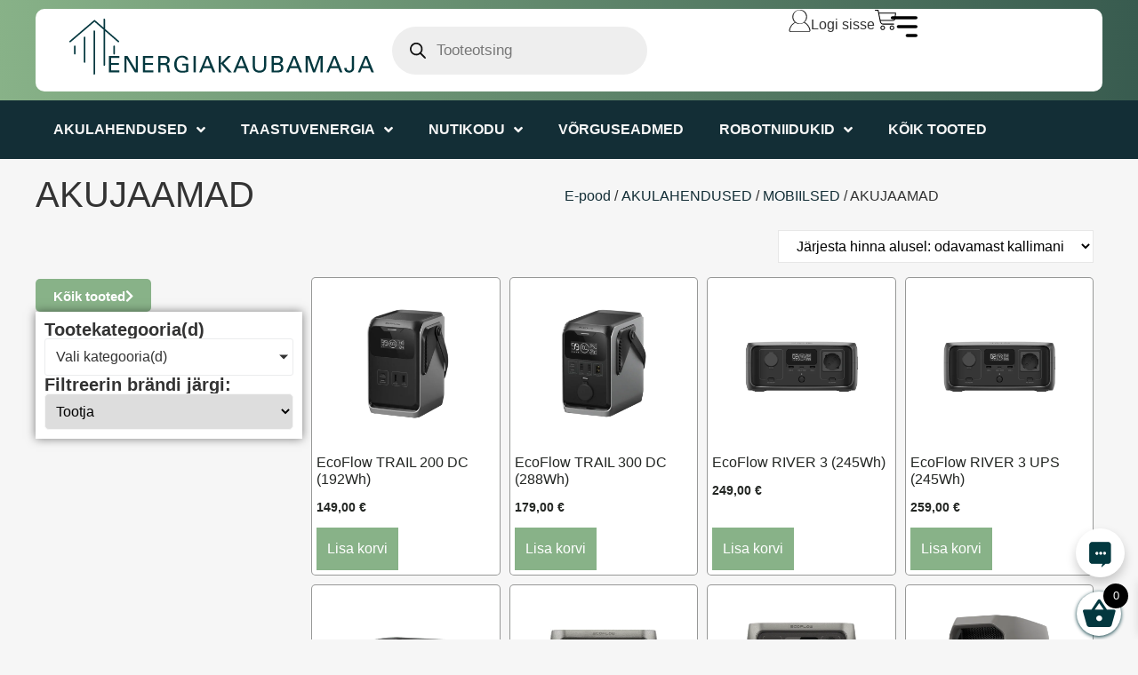

--- FILE ---
content_type: text/html; charset=UTF-8
request_url: https://energiakaubamaja.ee/tootekategooria/akulahendused/akujaamad/
body_size: 38927
content:
<!doctype html>
<html lang="et">
<head>
	<meta charset="UTF-8">
	<meta name="viewport" content="width=device-width, initial-scale=1">
	<link rel="profile" href="https://gmpg.org/xfn/11">
	<meta name='robots' content='index, follow, max-image-preview:large, max-snippet:-1, max-video-preview:-1' />
<link rel="alternate" hreflang="en" href="https://energiakaubamaja.ee/en/category/battery-solutions/mobile-solutions/power-stations-en/" />
<link rel="alternate" hreflang="et" href="https://energiakaubamaja.ee/tootekategooria/akulahendused/mobiilsed-akulahendused/akujaamad/" />
<link rel="alternate" hreflang="x-default" href="https://energiakaubamaja.ee/tootekategooria/akulahendused/mobiilsed-akulahendused/akujaamad/" />
<!-- Google Tag Manager -->
<script>(function(w,d,s,l,i){w[l]=w[l]||[];w[l].push({'gtm.start':
new Date().getTime(),event:'gtm.js'});var f=d.getElementsByTagName(s)[0],
j=d.createElement(s),dl=l!='dataLayer'?'&l='+l:'';j.async=true;j.src=
'https://www.googletagmanager.com/gtm.js?id='+i+dl;f.parentNode.insertBefore(j,f);
})(window,document,'script','dataLayer','GTM-N8NGL5JD');</script>
<!-- End Google Tag Manager -->

	<!-- This site is optimized with the Yoast SEO plugin v26.8 - https://yoast.com/product/yoast-seo-wordpress/ -->
	<title>AKUJAAMAD &#187; Energiakaubamaja</title>
	<meta name="description" content="Avasta mobiilsed akujaamad – kompaktsed ja võimsad energialahendused, mis pakuvad elektrit kõikjal, kus seda vajad. Ideaalne matkamiseks, haagissuvilatele, tööplatsidele või varutoiteks elektrikatkestuste korral. Need kaasaskantavad seadmed varustavad energiaga tööriistu, elektroonikat ja valgustust, andes sulle vabaduse ja kindluse igas olukorras." />
	<link rel="canonical" href="https://energiakaubamaja.ee/tootekategooria/akulahendused/mobiilsed-akulahendused/akujaamad/" />
	<meta property="og:locale" content="et_EE" />
	<meta property="og:type" content="article" />
	<meta property="og:title" content="AKUJAAMAD &#187; Energiakaubamaja" />
	<meta property="og:description" content="Avasta mobiilsed akujaamad – kompaktsed ja võimsad energialahendused, mis pakuvad elektrit kõikjal, kus seda vajad. Ideaalne matkamiseks, haagissuvilatele, tööplatsidele või varutoiteks elektrikatkestuste korral. Need kaasaskantavad seadmed varustavad energiaga tööriistu, elektroonikat ja valgustust, andes sulle vabaduse ja kindluse igas olukorras." />
	<meta property="og:url" content="https://energiakaubamaja.ee/tootekategooria/akulahendused/mobiilsed-akulahendused/akujaamad/" />
	<meta property="og:site_name" content="Energiakaubamaja" />
	<meta property="og:image" content="https://energiakaubamaja.ee/wp-content/uploads/2023/12/Energiakaubamaja-1-1.png" />
	<meta property="og:image:width" content="2500" />
	<meta property="og:image:height" content="2000" />
	<meta property="og:image:type" content="image/png" />
	<meta name="twitter:card" content="summary_large_image" />
	<script type="application/ld+json" class="yoast-schema-graph">{"@context":"https://schema.org","@graph":[{"@type":"CollectionPage","@id":"https://energiakaubamaja.ee/tootekategooria/akulahendused/mobiilsed-akulahendused/akujaamad/","url":"https://energiakaubamaja.ee/tootekategooria/akulahendused/mobiilsed-akulahendused/akujaamad/","name":"AKUJAAMAD &#187; Energiakaubamaja","isPartOf":{"@id":"https://energiakaubamaja.ee/#website"},"primaryImageOfPage":{"@id":"https://energiakaubamaja.ee/tootekategooria/akulahendused/mobiilsed-akulahendused/akujaamad/#primaryimage"},"image":{"@id":"https://energiakaubamaja.ee/tootekategooria/akulahendused/mobiilsed-akulahendused/akujaamad/#primaryimage"},"thumbnailUrl":"https://energiakaubamaja.ee/wp-content/uploads/2025/11/ecoflow-trail-series-dc-portable-power-station-1192009880_1066x.webp","description":"Avasta mobiilsed akujaamad – kompaktsed ja võimsad energialahendused, mis pakuvad elektrit kõikjal, kus seda vajad. Ideaalne matkamiseks, haagissuvilatele, tööplatsidele või varutoiteks elektrikatkestuste korral. Need kaasaskantavad seadmed varustavad energiaga tööriistu, elektroonikat ja valgustust, andes sulle vabaduse ja kindluse igas olukorras.","breadcrumb":{"@id":"https://energiakaubamaja.ee/tootekategooria/akulahendused/mobiilsed-akulahendused/akujaamad/#breadcrumb"},"inLanguage":"et"},{"@type":"ImageObject","inLanguage":"et","@id":"https://energiakaubamaja.ee/tootekategooria/akulahendused/mobiilsed-akulahendused/akujaamad/#primaryimage","url":"https://energiakaubamaja.ee/wp-content/uploads/2025/11/ecoflow-trail-series-dc-portable-power-station-1192009880_1066x.webp","contentUrl":"https://energiakaubamaja.ee/wp-content/uploads/2025/11/ecoflow-trail-series-dc-portable-power-station-1192009880_1066x.webp","width":1066,"height":1066},{"@type":"BreadcrumbList","@id":"https://energiakaubamaja.ee/tootekategooria/akulahendused/mobiilsed-akulahendused/akujaamad/#breadcrumb","itemListElement":[{"@type":"ListItem","position":1,"name":"Esileht","item":"https://energiakaubamaja.ee/"},{"@type":"ListItem","position":2,"name":"AKULAHENDUSED","item":"https://energiakaubamaja.ee/tootekategooria/akulahendused/"},{"@type":"ListItem","position":3,"name":"MOBIILSED","item":"https://energiakaubamaja.ee/tootekategooria/akulahendused/mobiilsed-akulahendused/"},{"@type":"ListItem","position":4,"name":"AKUJAAMAD"}]},{"@type":"WebSite","@id":"https://energiakaubamaja.ee/#website","url":"https://energiakaubamaja.ee/","name":"Energiakaubamaja","description":"Innovaatilised energialahendused nii era- kui ka ÃƒÂ¤riklientidele.","publisher":{"@id":"https://energiakaubamaja.ee/#organization"},"alternateName":"Tark kodu seadmed, nutikodu, taastuvenergia, akulahendused","potentialAction":[{"@type":"SearchAction","target":{"@type":"EntryPoint","urlTemplate":"https://energiakaubamaja.ee/?s={search_term_string}"},"query-input":{"@type":"PropertyValueSpecification","valueRequired":true,"valueName":"search_term_string"}}],"inLanguage":"et"},{"@type":"Organization","@id":"https://energiakaubamaja.ee/#organization","name":"Energiakaubamaja","url":"https://energiakaubamaja.ee/","logo":{"@type":"ImageObject","inLanguage":"et","@id":"https://energiakaubamaja.ee/#/schema/logo/image/","url":"https://energiakaubamaja.ee/wp-content/uploads/2023/12/Energiakaubamaja-1-1.png","contentUrl":"https://energiakaubamaja.ee/wp-content/uploads/2023/12/Energiakaubamaja-1-1.png","width":2500,"height":2000,"caption":"Energiakaubamaja"},"image":{"@id":"https://energiakaubamaja.ee/#/schema/logo/image/"},"sameAs":["https://www.facebook.com/profile.php?id=61552653194817"]}]}</script>
	<!-- / Yoast SEO plugin. -->


<link rel='dns-prefetch' href='//www.googletagmanager.com' />
<link rel='dns-prefetch' href='//capi-automation.s3.us-east-2.amazonaws.com' />
<link href='https://fonts.gstatic.com' crossorigin rel='preconnect' />
<style id='wp-img-auto-sizes-contain-inline-css'>
img:is([sizes=auto i],[sizes^="auto," i]){contain-intrinsic-size:3000px 1500px}
/*# sourceURL=wp-img-auto-sizes-contain-inline-css */
</style>
<link rel='stylesheet' id='font-awesome-5-css' href='https://energiakaubamaja.ee/wp-content/plugins/brands-for-woocommerce/berocket/assets/css/fontawesome5.min.css?ver=6.9' media='all' />
<link rel='stylesheet' id='berocket_product_brand_style-css' href='https://energiakaubamaja.ee/wp-content/plugins/brands-for-woocommerce/css/frontend.css?ver=3.8.6.4' media='all' />
<link rel='stylesheet' id='wp-components-css' href='https://energiakaubamaja.ee/wp-includes/css/dist/components/style.min.css?ver=6.9' media='all' />
<link rel='stylesheet' id='acfwf-wc-cart-block-integration-css' href='https://energiakaubamaja.ee/wp-content/plugins/advanced-coupons-for-woocommerce-free/dist/assets/index-467dde24.css?ver=1766035569' media='all' />
<link rel='stylesheet' id='woo-conditional-shipping-blocks-style-css' href='https://energiakaubamaja.ee/wp-content/plugins/conditional-shipping-for-woocommerce/frontend/css/woo-conditional-shipping.css?ver=3.6.0.free' media='all' />
<link rel='stylesheet' id='acfwf-wc-checkout-block-integration-css' href='https://energiakaubamaja.ee/wp-content/plugins/advanced-coupons-for-woocommerce-free/dist/assets/index-2a7d8588.css?ver=1766035569' media='all' />
<link rel='stylesheet' id='wpas-magnific-css' href='https://energiakaubamaja.ee/wp-content/plugins/awesome-support/assets/admin/css/vendor/magnific-popup.css?ver=6.3.7' media='all' />
<link rel='stylesheet' id='wpas-admin-popup-css' href='https://energiakaubamaja.ee/wp-content/plugins/awesome-support/assets/admin/css/admin-popup.css?ver=6.3.7' media='all' />
<link rel='stylesheet' id='wp-block-library-css' href='https://energiakaubamaja.ee/wp-includes/css/dist/block-library/style.min.css?ver=6.9' media='all' />
<link rel='stylesheet' id='acfw-blocks-frontend-css' href='https://energiakaubamaja.ee/wp-content/plugins/advanced-coupons-for-woocommerce-free/css/acfw-blocks-frontend.css?ver=4.7.1' media='all' />
<style id='smaily-newsletter-block-style-inline-css'>
.wp-block-smaily-newsletter-block-wrapper{border-radius:7px;padding:16px 24px}.wp-block-smaily-newsletter-block-wrapper .smaily-newsletter-block-notice-container{color:var(--wp--preset--color--contrast,#000);display:flex;flex-direction:column;gap:8px;padding-bottom:16px}.wp-block-smaily-newsletter-block-wrapper .smaily-newsletter-block-form-control{box-sizing:border-box;display:flex;flex-direction:column;margin-bottom:8px}.wp-block-smaily-newsletter-block-wrapper .smaily-newsletter-block-form-control label{display:block;font-size:11px;font-weight:500;line-height:1.4;margin-bottom:8px;padding:0;text-transform:uppercase}.wp-block-smaily-newsletter-block-wrapper .smaily-newsletter-block-form-control input{border:1px solid #949494;border-radius:2px;margin:0;outline:2px solid transparent;padding:6px 8px;transition:box-shadow .1s linear}.wp-block-smaily-newsletter-block-wrapper .smaily-newsletter-block-button-submit{border-radius:var(--smaily-subscribe-button-border-radius);justify-content:center;width:var(--smaily-subscribe-button-width)}.wp-block-smaily-newsletter-block-wrapper .smaily-newsletter-block-button-submit,.wp-block-smaily-newsletter-block-wrapper .smaily-newsletter-block-button-submit:hover:not(:disabled){background-color:var(--smaily-subscribe-button-bg-color);color:var(--smaily-subscribe-button-text-color)}

/*# sourceURL=https://energiakaubamaja.ee/wp-content/plugins/smaily-connect/blocks/newsletter-signup/build/style-index.css */
</style>
<style id='smaily-landingpage-block-style-inline-css'>
.smaily-connect-landingpage-block-edit-wrapper{border:3px solid #bdbdbd;border-radius:5px;color:#1d2327;font-family:Manrope,sans-serif;overflow:scroll;padding:20px}.smaily-connect-landingpage-block-edit-wrapper h3{font-size:1.2em;margin-bottom:10px}.smaily-connect-landingpage-block-edit-wrapper a{color:#e91e63!important;font-weight:500}.smaily-connect-landingpage-block-edit-wrapper a:focus{box-shadow:none;outline:none}.smaily-connect-landingpage-block-edit-wrapper a:hover{color:#c21a4f}.smaily-connect-landingpage-block-edit-wrapper>iframe{border:none;height:100%;width:100%}.smaily-connect-landingpage-block-edit-wrapper .smaily-connect-landingpage-block-edit-setup{background-color:#fff;border-radius:5px;display:flex;flex-direction:column;padding:20px}.smaily-connect-landingpage-block-error{color:#721c24}.smaily-connect-landingpage-block-front-wrapper>iframe{border:none!important;height:100%!important;width:100%!important}

/*# sourceURL=https://energiakaubamaja.ee/wp-content/plugins/smaily-connect/blocks/landingpage/build/index.css */
</style>
<style id='global-styles-inline-css'>
:root{--wp--preset--aspect-ratio--square: 1;--wp--preset--aspect-ratio--4-3: 4/3;--wp--preset--aspect-ratio--3-4: 3/4;--wp--preset--aspect-ratio--3-2: 3/2;--wp--preset--aspect-ratio--2-3: 2/3;--wp--preset--aspect-ratio--16-9: 16/9;--wp--preset--aspect-ratio--9-16: 9/16;--wp--preset--color--black: #000000;--wp--preset--color--cyan-bluish-gray: #abb8c3;--wp--preset--color--white: #ffffff;--wp--preset--color--pale-pink: #f78da7;--wp--preset--color--vivid-red: #cf2e2e;--wp--preset--color--luminous-vivid-orange: #ff6900;--wp--preset--color--luminous-vivid-amber: #fcb900;--wp--preset--color--light-green-cyan: #7bdcb5;--wp--preset--color--vivid-green-cyan: #00d084;--wp--preset--color--pale-cyan-blue: #8ed1fc;--wp--preset--color--vivid-cyan-blue: #0693e3;--wp--preset--color--vivid-purple: #9b51e0;--wp--preset--gradient--vivid-cyan-blue-to-vivid-purple: linear-gradient(135deg,rgb(6,147,227) 0%,rgb(155,81,224) 100%);--wp--preset--gradient--light-green-cyan-to-vivid-green-cyan: linear-gradient(135deg,rgb(122,220,180) 0%,rgb(0,208,130) 100%);--wp--preset--gradient--luminous-vivid-amber-to-luminous-vivid-orange: linear-gradient(135deg,rgb(252,185,0) 0%,rgb(255,105,0) 100%);--wp--preset--gradient--luminous-vivid-orange-to-vivid-red: linear-gradient(135deg,rgb(255,105,0) 0%,rgb(207,46,46) 100%);--wp--preset--gradient--very-light-gray-to-cyan-bluish-gray: linear-gradient(135deg,rgb(238,238,238) 0%,rgb(169,184,195) 100%);--wp--preset--gradient--cool-to-warm-spectrum: linear-gradient(135deg,rgb(74,234,220) 0%,rgb(151,120,209) 20%,rgb(207,42,186) 40%,rgb(238,44,130) 60%,rgb(251,105,98) 80%,rgb(254,248,76) 100%);--wp--preset--gradient--blush-light-purple: linear-gradient(135deg,rgb(255,206,236) 0%,rgb(152,150,240) 100%);--wp--preset--gradient--blush-bordeaux: linear-gradient(135deg,rgb(254,205,165) 0%,rgb(254,45,45) 50%,rgb(107,0,62) 100%);--wp--preset--gradient--luminous-dusk: linear-gradient(135deg,rgb(255,203,112) 0%,rgb(199,81,192) 50%,rgb(65,88,208) 100%);--wp--preset--gradient--pale-ocean: linear-gradient(135deg,rgb(255,245,203) 0%,rgb(182,227,212) 50%,rgb(51,167,181) 100%);--wp--preset--gradient--electric-grass: linear-gradient(135deg,rgb(202,248,128) 0%,rgb(113,206,126) 100%);--wp--preset--gradient--midnight: linear-gradient(135deg,rgb(2,3,129) 0%,rgb(40,116,252) 100%);--wp--preset--font-size--small: 13px;--wp--preset--font-size--medium: 20px;--wp--preset--font-size--large: 36px;--wp--preset--font-size--x-large: 42px;--wp--preset--spacing--20: 0.44rem;--wp--preset--spacing--30: 0.67rem;--wp--preset--spacing--40: 1rem;--wp--preset--spacing--50: 1.5rem;--wp--preset--spacing--60: 2.25rem;--wp--preset--spacing--70: 3.38rem;--wp--preset--spacing--80: 5.06rem;--wp--preset--shadow--natural: 6px 6px 9px rgba(0, 0, 0, 0.2);--wp--preset--shadow--deep: 12px 12px 50px rgba(0, 0, 0, 0.4);--wp--preset--shadow--sharp: 6px 6px 0px rgba(0, 0, 0, 0.2);--wp--preset--shadow--outlined: 6px 6px 0px -3px rgb(255, 255, 255), 6px 6px rgb(0, 0, 0);--wp--preset--shadow--crisp: 6px 6px 0px rgb(0, 0, 0);}:root { --wp--style--global--content-size: 800px;--wp--style--global--wide-size: 1200px; }:where(body) { margin: 0; }.wp-site-blocks > .alignleft { float: left; margin-right: 2em; }.wp-site-blocks > .alignright { float: right; margin-left: 2em; }.wp-site-blocks > .aligncenter { justify-content: center; margin-left: auto; margin-right: auto; }:where(.wp-site-blocks) > * { margin-block-start: 24px; margin-block-end: 0; }:where(.wp-site-blocks) > :first-child { margin-block-start: 0; }:where(.wp-site-blocks) > :last-child { margin-block-end: 0; }:root { --wp--style--block-gap: 24px; }:root :where(.is-layout-flow) > :first-child{margin-block-start: 0;}:root :where(.is-layout-flow) > :last-child{margin-block-end: 0;}:root :where(.is-layout-flow) > *{margin-block-start: 24px;margin-block-end: 0;}:root :where(.is-layout-constrained) > :first-child{margin-block-start: 0;}:root :where(.is-layout-constrained) > :last-child{margin-block-end: 0;}:root :where(.is-layout-constrained) > *{margin-block-start: 24px;margin-block-end: 0;}:root :where(.is-layout-flex){gap: 24px;}:root :where(.is-layout-grid){gap: 24px;}.is-layout-flow > .alignleft{float: left;margin-inline-start: 0;margin-inline-end: 2em;}.is-layout-flow > .alignright{float: right;margin-inline-start: 2em;margin-inline-end: 0;}.is-layout-flow > .aligncenter{margin-left: auto !important;margin-right: auto !important;}.is-layout-constrained > .alignleft{float: left;margin-inline-start: 0;margin-inline-end: 2em;}.is-layout-constrained > .alignright{float: right;margin-inline-start: 2em;margin-inline-end: 0;}.is-layout-constrained > .aligncenter{margin-left: auto !important;margin-right: auto !important;}.is-layout-constrained > :where(:not(.alignleft):not(.alignright):not(.alignfull)){max-width: var(--wp--style--global--content-size);margin-left: auto !important;margin-right: auto !important;}.is-layout-constrained > .alignwide{max-width: var(--wp--style--global--wide-size);}body .is-layout-flex{display: flex;}.is-layout-flex{flex-wrap: wrap;align-items: center;}.is-layout-flex > :is(*, div){margin: 0;}body .is-layout-grid{display: grid;}.is-layout-grid > :is(*, div){margin: 0;}body{padding-top: 0px;padding-right: 0px;padding-bottom: 0px;padding-left: 0px;}a:where(:not(.wp-element-button)){text-decoration: underline;}:root :where(.wp-element-button, .wp-block-button__link){background-color: #32373c;border-width: 0;color: #fff;font-family: inherit;font-size: inherit;font-style: inherit;font-weight: inherit;letter-spacing: inherit;line-height: inherit;padding-top: calc(0.667em + 2px);padding-right: calc(1.333em + 2px);padding-bottom: calc(0.667em + 2px);padding-left: calc(1.333em + 2px);text-decoration: none;text-transform: inherit;}.has-black-color{color: var(--wp--preset--color--black) !important;}.has-cyan-bluish-gray-color{color: var(--wp--preset--color--cyan-bluish-gray) !important;}.has-white-color{color: var(--wp--preset--color--white) !important;}.has-pale-pink-color{color: var(--wp--preset--color--pale-pink) !important;}.has-vivid-red-color{color: var(--wp--preset--color--vivid-red) !important;}.has-luminous-vivid-orange-color{color: var(--wp--preset--color--luminous-vivid-orange) !important;}.has-luminous-vivid-amber-color{color: var(--wp--preset--color--luminous-vivid-amber) !important;}.has-light-green-cyan-color{color: var(--wp--preset--color--light-green-cyan) !important;}.has-vivid-green-cyan-color{color: var(--wp--preset--color--vivid-green-cyan) !important;}.has-pale-cyan-blue-color{color: var(--wp--preset--color--pale-cyan-blue) !important;}.has-vivid-cyan-blue-color{color: var(--wp--preset--color--vivid-cyan-blue) !important;}.has-vivid-purple-color{color: var(--wp--preset--color--vivid-purple) !important;}.has-black-background-color{background-color: var(--wp--preset--color--black) !important;}.has-cyan-bluish-gray-background-color{background-color: var(--wp--preset--color--cyan-bluish-gray) !important;}.has-white-background-color{background-color: var(--wp--preset--color--white) !important;}.has-pale-pink-background-color{background-color: var(--wp--preset--color--pale-pink) !important;}.has-vivid-red-background-color{background-color: var(--wp--preset--color--vivid-red) !important;}.has-luminous-vivid-orange-background-color{background-color: var(--wp--preset--color--luminous-vivid-orange) !important;}.has-luminous-vivid-amber-background-color{background-color: var(--wp--preset--color--luminous-vivid-amber) !important;}.has-light-green-cyan-background-color{background-color: var(--wp--preset--color--light-green-cyan) !important;}.has-vivid-green-cyan-background-color{background-color: var(--wp--preset--color--vivid-green-cyan) !important;}.has-pale-cyan-blue-background-color{background-color: var(--wp--preset--color--pale-cyan-blue) !important;}.has-vivid-cyan-blue-background-color{background-color: var(--wp--preset--color--vivid-cyan-blue) !important;}.has-vivid-purple-background-color{background-color: var(--wp--preset--color--vivid-purple) !important;}.has-black-border-color{border-color: var(--wp--preset--color--black) !important;}.has-cyan-bluish-gray-border-color{border-color: var(--wp--preset--color--cyan-bluish-gray) !important;}.has-white-border-color{border-color: var(--wp--preset--color--white) !important;}.has-pale-pink-border-color{border-color: var(--wp--preset--color--pale-pink) !important;}.has-vivid-red-border-color{border-color: var(--wp--preset--color--vivid-red) !important;}.has-luminous-vivid-orange-border-color{border-color: var(--wp--preset--color--luminous-vivid-orange) !important;}.has-luminous-vivid-amber-border-color{border-color: var(--wp--preset--color--luminous-vivid-amber) !important;}.has-light-green-cyan-border-color{border-color: var(--wp--preset--color--light-green-cyan) !important;}.has-vivid-green-cyan-border-color{border-color: var(--wp--preset--color--vivid-green-cyan) !important;}.has-pale-cyan-blue-border-color{border-color: var(--wp--preset--color--pale-cyan-blue) !important;}.has-vivid-cyan-blue-border-color{border-color: var(--wp--preset--color--vivid-cyan-blue) !important;}.has-vivid-purple-border-color{border-color: var(--wp--preset--color--vivid-purple) !important;}.has-vivid-cyan-blue-to-vivid-purple-gradient-background{background: var(--wp--preset--gradient--vivid-cyan-blue-to-vivid-purple) !important;}.has-light-green-cyan-to-vivid-green-cyan-gradient-background{background: var(--wp--preset--gradient--light-green-cyan-to-vivid-green-cyan) !important;}.has-luminous-vivid-amber-to-luminous-vivid-orange-gradient-background{background: var(--wp--preset--gradient--luminous-vivid-amber-to-luminous-vivid-orange) !important;}.has-luminous-vivid-orange-to-vivid-red-gradient-background{background: var(--wp--preset--gradient--luminous-vivid-orange-to-vivid-red) !important;}.has-very-light-gray-to-cyan-bluish-gray-gradient-background{background: var(--wp--preset--gradient--very-light-gray-to-cyan-bluish-gray) !important;}.has-cool-to-warm-spectrum-gradient-background{background: var(--wp--preset--gradient--cool-to-warm-spectrum) !important;}.has-blush-light-purple-gradient-background{background: var(--wp--preset--gradient--blush-light-purple) !important;}.has-blush-bordeaux-gradient-background{background: var(--wp--preset--gradient--blush-bordeaux) !important;}.has-luminous-dusk-gradient-background{background: var(--wp--preset--gradient--luminous-dusk) !important;}.has-pale-ocean-gradient-background{background: var(--wp--preset--gradient--pale-ocean) !important;}.has-electric-grass-gradient-background{background: var(--wp--preset--gradient--electric-grass) !important;}.has-midnight-gradient-background{background: var(--wp--preset--gradient--midnight) !important;}.has-small-font-size{font-size: var(--wp--preset--font-size--small) !important;}.has-medium-font-size{font-size: var(--wp--preset--font-size--medium) !important;}.has-large-font-size{font-size: var(--wp--preset--font-size--large) !important;}.has-x-large-font-size{font-size: var(--wp--preset--font-size--x-large) !important;}
:root :where(.wp-block-pullquote){font-size: 1.5em;line-height: 1.6;}
/*# sourceURL=global-styles-inline-css */
</style>
<link rel='stylesheet' id='woocommerce-layout-css' href='https://energiakaubamaja.ee/wp-content/plugins/woocommerce/assets/css/woocommerce-layout.css?ver=10.4.3' media='all' />
<link rel='stylesheet' id='woocommerce-smallscreen-css' href='https://energiakaubamaja.ee/wp-content/plugins/woocommerce/assets/css/woocommerce-smallscreen.css?ver=10.4.3' media='only screen and (max-width: 768px)' />
<link rel='stylesheet' id='woocommerce-general-css' href='https://energiakaubamaja.ee/wp-content/plugins/woocommerce/assets/css/woocommerce.css?ver=10.4.3' media='all' />
<style id='woocommerce-inline-inline-css'>
.woocommerce form .form-row .required { visibility: visible; }
/*# sourceURL=woocommerce-inline-inline-css */
</style>
<link rel='stylesheet' id='wpml-legacy-horizontal-list-0-css' href='https://energiakaubamaja.ee/wp-content/plugins/sitepress-multilingual-cms/templates/language-switchers/legacy-list-horizontal/style.min.css?ver=1' media='all' />
<link rel='stylesheet' id='woo_conditional_shipping_css-css' href='https://energiakaubamaja.ee/wp-content/plugins/conditional-shipping-for-woocommerce/includes/frontend/../../frontend/css/woo-conditional-shipping.css?ver=3.6.0.free' media='all' />
<link rel='stylesheet' id='montonio-style-css' href='https://energiakaubamaja.ee/wp-content/plugins/montonio-for-woocommerce/assets/css/montonio-style.css?ver=9.3.2' media='all' />
<link rel='stylesheet' id='dgwt-wcas-style-css' href='https://energiakaubamaja.ee/wp-content/plugins/ajax-search-for-woocommerce/assets/css/style.min.css?ver=1.32.2' media='all' />
<link rel='stylesheet' id='xoo-wsc-fonts-css' href='https://energiakaubamaja.ee/wp-content/plugins/side-cart-woocommerce/assets/css/xoo-wsc-fonts.css?ver=2.7.2' media='all' />
<link rel='stylesheet' id='xoo-wsc-style-css' href='https://energiakaubamaja.ee/wp-content/plugins/side-cart-woocommerce/assets/css/xoo-wsc-style.css?ver=2.7.2' media='all' />
<style id='xoo-wsc-style-inline-css'>



 

.xoo-wsc-footer{
	background-color: #ffffff;
	color: #000000;
	padding: 10px 20px;
	box-shadow: 0 -5px 10px #0000001a;
}

.xoo-wsc-footer, .xoo-wsc-footer a, .xoo-wsc-footer .amount{
	font-size: 18px;
}

.xoo-wsc-btn .amount{
	color: #000000}

.xoo-wsc-btn:hover .amount{
	color: #000000;
}

.xoo-wsc-ft-buttons-cont{
	grid-template-columns: auto;
}

.xoo-wsc-basket{
	bottom: -6px;
	right: 9px;
	background-color: #ffffff;
	color: #04383f;
	box-shadow: 0 1px 4px 0;
	border-radius: 50%;
	display: flex;
	width: 50px;
	height: 50px;
}


.xoo-wsc-bki{
	font-size: 40px}

.xoo-wsc-items-count{
	top: -9px;
	right: -8px;
}

.xoo-wsc-items-count, .xoo-wsch-items-count{
	background-color: #000000;
	color: #ffffff;
}

.xoo-wsc-container, .xoo-wsc-slider{
	max-width: 320px;
	right: -320px;
	top: 0;bottom: 0;
	bottom: 0;
	font-family: }


.xoo-wsc-cart-active .xoo-wsc-container, .xoo-wsc-slider-active .xoo-wsc-slider{
	right: 0;
}


.xoo-wsc-cart-active .xoo-wsc-basket{
	right: 320px;
}

.xoo-wsc-slider{
	right: -320px;
}

span.xoo-wsch-close {
    font-size: 16px;
}

	.xoo-wsch-top{
		justify-content: center;
	}
	span.xoo-wsch-close {
	    right: 10px;
	}

.xoo-wsch-text{
	font-size: 20px;
}

.xoo-wsc-header{
	color: #000000;
	background-color: #ffffff;
	border-bottom: 2px solid #eee;
	padding: 15px 15px;
}


.xoo-wsc-body{
	background-color: #ffffff;
}

.xoo-wsc-products:not(.xoo-wsc-pattern-card), .xoo-wsc-products:not(.xoo-wsc-pattern-card) span.amount, .xoo-wsc-products:not(.xoo-wsc-pattern-card) a{
	font-size: 16px;
	color: #000000;
}

.xoo-wsc-products:not(.xoo-wsc-pattern-card) .xoo-wsc-product{
	padding: 20px 15px;
	margin: 0;
	border-radius: 0px;
	box-shadow: 0 0;
	background-color: transparent;
}

.xoo-wsc-sum-col{
	justify-content: center;
}


/** Shortcode **/
.xoo-wsc-sc-count{
	background-color: #000000;
	color: #ffffff;
}

.xoo-wsc-sc-bki{
	font-size: 28px;
	color: #000000;
}
.xoo-wsc-sc-cont{
	color: #000000;
}


.xoo-wsc-product dl.variation {
	display: block;
}


.xoo-wsc-product-cont{
	padding: 10px 10px;
}

.xoo-wsc-products:not(.xoo-wsc-pattern-card) .xoo-wsc-img-col{
	width: 30%;
}

.xoo-wsc-pattern-card .xoo-wsc-img-col img{
	max-width: 100%;
	height: auto;
}

.xoo-wsc-products:not(.xoo-wsc-pattern-card) .xoo-wsc-sum-col{
	width: 70%;
}

.xoo-wsc-pattern-card .xoo-wsc-product-cont{
	width: 50% 
}

@media only screen and (max-width: 600px) {
	.xoo-wsc-pattern-card .xoo-wsc-product-cont  {
		width: 50%;
	}
}


.xoo-wsc-pattern-card .xoo-wsc-product{
	border: 0;
	box-shadow: 0px 10px 15px -12px #0000001a;
}


.xoo-wsc-sm-front{
	background-color: #eee;
}
.xoo-wsc-pattern-card, .xoo-wsc-sm-front{
	border-bottom-left-radius: 5px;
	border-bottom-right-radius: 5px;
}
.xoo-wsc-pattern-card, .xoo-wsc-img-col img, .xoo-wsc-img-col, .xoo-wsc-sm-back-cont{
	border-top-left-radius: 5px;
	border-top-right-radius: 5px;
}
.xoo-wsc-sm-back{
	background-color: #fff;
}
.xoo-wsc-pattern-card, .xoo-wsc-pattern-card a, .xoo-wsc-pattern-card .amount{
	font-size: 16px;
}

.xoo-wsc-sm-front, .xoo-wsc-sm-front a, .xoo-wsc-sm-front .amount{
	color: #000;
}

.xoo-wsc-sm-back, .xoo-wsc-sm-back a, .xoo-wsc-sm-back .amount{
	color: #000;
}


.magictime {
    animation-duration: 0.5s;
}



span.xoo-wsch-items-count{
	height: 20px;
	line-height: 20px;
	width: 20px;
}

span.xoo-wsch-icon{
	font-size: 30px
}

.xoo-wsc-smr-del{
	font-size: 16px
}
/*# sourceURL=xoo-wsc-style-inline-css */
</style>
<link rel='stylesheet' id='parent-style-css' href='https://energiakaubamaja.ee/wp-content/themes/hello-elementor/style.css?ver=6.9' media='all' />
<link rel='stylesheet' id='child-style-css' href='https://energiakaubamaja.ee/wp-content/themes/energiakaubamaja/energiakaubamaja-theme.min.css?ver=1769160894' media='all' />
<link rel='stylesheet' id='hello-elementor-css' href='https://energiakaubamaja.ee/wp-content/themes/hello-elementor/assets/css/reset.css?ver=3.4.6' media='all' />
<link rel='stylesheet' id='hello-elementor-theme-style-css' href='https://energiakaubamaja.ee/wp-content/themes/hello-elementor/assets/css/theme.css?ver=3.4.6' media='all' />
<link rel='stylesheet' id='hello-elementor-header-footer-css' href='https://energiakaubamaja.ee/wp-content/themes/hello-elementor/assets/css/header-footer.css?ver=3.4.6' media='all' />
<link rel='stylesheet' id='e-animation-float-css' href='https://energiakaubamaja.ee/wp-content/plugins/elementor/assets/lib/animations/styles/e-animation-float.min.css?ver=3.34.2' media='all' />
<link rel='stylesheet' id='elementor-frontend-css' href='https://energiakaubamaja.ee/wp-content/plugins/elementor/assets/css/frontend.min.css?ver=3.34.2' media='all' />
<link rel='stylesheet' id='widget-image-css' href='https://energiakaubamaja.ee/wp-content/plugins/elementor/assets/css/widget-image.min.css?ver=3.34.2' media='all' />
<link rel='stylesheet' id='widget-icon-box-css' href='https://energiakaubamaja.ee/wp-content/plugins/elementor/assets/css/widget-icon-box.min.css?ver=3.34.2' media='all' />
<link rel='stylesheet' id='widget-heading-css' href='https://energiakaubamaja.ee/wp-content/plugins/elementor/assets/css/widget-heading.min.css?ver=3.34.2' media='all' />
<link rel='stylesheet' id='widget-nav-menu-css' href='https://energiakaubamaja.ee/wp-content/plugins/elementor-pro/assets/css/widget-nav-menu.min.css?ver=3.34.2' media='all' />
<link rel='stylesheet' id='widget-icon-list-css' href='https://energiakaubamaja.ee/wp-content/plugins/elementor/assets/css/widget-icon-list.min.css?ver=3.34.2' media='all' />
<link rel='stylesheet' id='e-animation-push-css' href='https://energiakaubamaja.ee/wp-content/plugins/elementor/assets/lib/animations/styles/e-animation-push.min.css?ver=3.34.2' media='all' />
<link rel='stylesheet' id='widget-woocommerce-products-css' href='https://energiakaubamaja.ee/wp-content/plugins/elementor-pro/assets/css/widget-woocommerce-products.min.css?ver=3.34.2' media='all' />
<link rel='stylesheet' id='widget-woocommerce-products-archive-css' href='https://energiakaubamaja.ee/wp-content/plugins/elementor-pro/assets/css/widget-woocommerce-products-archive.min.css?ver=3.34.2' media='all' />
<link rel='stylesheet' id='e-animation-slideInUp-css' href='https://energiakaubamaja.ee/wp-content/plugins/elementor/assets/lib/animations/styles/slideInUp.min.css?ver=3.34.2' media='all' />
<link rel='stylesheet' id='e-animation-fadeInRight-css' href='https://energiakaubamaja.ee/wp-content/plugins/elementor/assets/lib/animations/styles/fadeInRight.min.css?ver=3.34.2' media='all' />
<link rel='stylesheet' id='e-popup-css' href='https://energiakaubamaja.ee/wp-content/plugins/elementor-pro/assets/css/conditionals/popup.min.css?ver=3.34.2' media='all' />
<link rel='stylesheet' id='elementor-icons-css' href='https://energiakaubamaja.ee/wp-content/plugins/elementor/assets/lib/eicons/css/elementor-icons.min.css?ver=5.46.0' media='all' />
<link rel='stylesheet' id='elementor-post-7-css' href='https://energiakaubamaja.ee/wp-content/uploads/elementor/css/post-7.css?ver=1769395769' media='all' />
<link rel='stylesheet' id='smaily-connect-elementor-newsletter-widget-css' href='https://energiakaubamaja.ee/wp-content/plugins/smaily-connect/integrations/elementor/assets/css/newsletter-widget.css?ver=1.6.0' media='all' />
<link rel='stylesheet' id='elementor-post-1397-css' href='https://energiakaubamaja.ee/wp-content/uploads/elementor/css/post-1397.css?ver=1769395769' media='all' />
<link rel='stylesheet' id='elementor-post-1447-css' href='https://energiakaubamaja.ee/wp-content/uploads/elementor/css/post-1447.css?ver=1769395769' media='all' />
<link rel='stylesheet' id='elementor-post-1487-css' href='https://energiakaubamaja.ee/wp-content/uploads/elementor/css/post-1487.css?ver=1769395779' media='all' />
<link rel='stylesheet' id='elementor-post-7350-css' href='https://energiakaubamaja.ee/wp-content/uploads/elementor/css/post-7350.css?ver=1769395769' media='all' />
<link rel='stylesheet' id='elementor-post-3735-css' href='https://energiakaubamaja.ee/wp-content/uploads/elementor/css/post-3735.css?ver=1769395769' media='all' />
<link rel='stylesheet' id='elementor-icons-shared-0-css' href='https://energiakaubamaja.ee/wp-content/plugins/elementor/assets/lib/font-awesome/css/fontawesome.min.css?ver=5.15.3' media='all' />
<link rel='stylesheet' id='elementor-icons-fa-solid-css' href='https://energiakaubamaja.ee/wp-content/plugins/elementor/assets/lib/font-awesome/css/solid.min.css?ver=5.15.3' media='all' />
<link rel='stylesheet' id='elementor-icons-fa-regular-css' href='https://energiakaubamaja.ee/wp-content/plugins/elementor/assets/lib/font-awesome/css/regular.min.css?ver=5.15.3' media='all' />
<script id="woocommerce-google-analytics-integration-gtag-js-after">
/* Google Analytics for WooCommerce (gtag.js) */
					window.dataLayer = window.dataLayer || [];
					function gtag(){dataLayer.push(arguments);}
					// Set up default consent state.
					for ( const mode of [{"analytics_storage":"denied","ad_storage":"denied","ad_user_data":"denied","ad_personalization":"denied","region":["AT","BE","BG","HR","CY","CZ","DK","EE","FI","FR","DE","GR","HU","IS","IE","IT","LV","LI","LT","LU","MT","NL","NO","PL","PT","RO","SK","SI","ES","SE","GB","CH"]}] || [] ) {
						gtag( "consent", "default", { "wait_for_update": 500, ...mode } );
					}
					gtag("js", new Date());
					gtag("set", "developer_id.dOGY3NW", true);
					gtag("config", "G-8F65ZR37DJ", {"track_404":true,"allow_google_signals":true,"logged_in":false,"linker":{"domains":[],"allow_incoming":false},"custom_map":{"dimension1":"logged_in"}});
//# sourceURL=woocommerce-google-analytics-integration-gtag-js-after
</script>
<script src="https://energiakaubamaja.ee/wp-includes/js/jquery/jquery.min.js?ver=3.7.1" id="jquery-core-js"></script>
<script src="https://energiakaubamaja.ee/wp-includes/js/jquery/jquery-migrate.min.js?ver=3.4.1" id="jquery-migrate-js"></script>
<script id="wpml-cookie-js-extra">
var wpml_cookies = {"wp-wpml_current_language":{"value":"et","expires":1,"path":"/"}};
var wpml_cookies = {"wp-wpml_current_language":{"value":"et","expires":1,"path":"/"}};
//# sourceURL=wpml-cookie-js-extra
</script>
<script src="https://energiakaubamaja.ee/wp-content/plugins/sitepress-multilingual-cms/res/js/cookies/language-cookie.js?ver=486900" id="wpml-cookie-js" defer data-wp-strategy="defer"></script>
<script async src="https://energiakaubamaja.ee/wp-content/plugins/burst-statistics/assets/js/timeme/timeme.min.js?ver=1769144202" id="burst-timeme-js"></script>
<script async src="https://energiakaubamaja.ee/wp-content/uploads/burst/js/burst.min.js?ver=1769399232" id="burst-js"></script>
<script src="https://energiakaubamaja.ee/wp-content/plugins/awesome-support/assets/admin/js/vendor/jquery.magnific-popup.min.js?ver=6.3.7" id="wpas-magnific-js"></script>
<script src="https://energiakaubamaja.ee/wp-content/plugins/awesome-support/assets/admin/js/admin-popup.js?ver=6.3.7" id="wpas-admin-popup-js"></script>
<script src="https://energiakaubamaja.ee/wp-content/plugins/woocommerce/assets/js/jquery-blockui/jquery.blockUI.min.js?ver=2.7.0-wc.10.4.3" id="wc-jquery-blockui-js" defer data-wp-strategy="defer"></script>
<script id="wc-add-to-cart-js-extra">
var wc_add_to_cart_params = {"ajax_url":"/wp-admin/admin-ajax.php","wc_ajax_url":"/?wc-ajax=%%endpoint%%","i18n_view_cart":"Vaata ostukorvi","cart_url":"https://energiakaubamaja.ee/ostukorv/","is_cart":"","cart_redirect_after_add":"no"};
//# sourceURL=wc-add-to-cart-js-extra
</script>
<script src="https://energiakaubamaja.ee/wp-content/plugins/woocommerce/assets/js/frontend/add-to-cart.min.js?ver=10.4.3" id="wc-add-to-cart-js" defer data-wp-strategy="defer"></script>
<script src="https://energiakaubamaja.ee/wp-content/plugins/woocommerce/assets/js/js-cookie/js.cookie.min.js?ver=2.1.4-wc.10.4.3" id="wc-js-cookie-js" defer data-wp-strategy="defer"></script>
<script id="woocommerce-js-extra">
var woocommerce_params = {"ajax_url":"/wp-admin/admin-ajax.php","wc_ajax_url":"/?wc-ajax=%%endpoint%%","i18n_password_show":"Show password","i18n_password_hide":"Hide password"};
//# sourceURL=woocommerce-js-extra
</script>
<script src="https://energiakaubamaja.ee/wp-content/plugins/woocommerce/assets/js/frontend/woocommerce.min.js?ver=10.4.3" id="woocommerce-js" defer data-wp-strategy="defer"></script>
<script id="woo-conditional-shipping-js-js-extra">
var conditional_shipping_settings = {"trigger_fields":[]};
//# sourceURL=woo-conditional-shipping-js-js-extra
</script>
<script src="https://energiakaubamaja.ee/wp-content/plugins/conditional-shipping-for-woocommerce/includes/frontend/../../frontend/js/woo-conditional-shipping.js?ver=3.6.0.free" id="woo-conditional-shipping-js-js"></script>
<script src="https://energiakaubamaja.ee/wp-content/plugins/woo-lhv-hire-purchase/assets/js/checkout.js?ver=6.9" id="lhv-hire-purchase-js"></script>
<script id="wc-settings-dep-in-header-js-after">
console.warn( "Scripts that have a dependency on [wc-settings, wc-blocks-checkout] must be loaded in the footer, smaily-checkout-optin-editor-script was registered to load in the header, but has been switched to load in the footer instead. See https://github.com/woocommerce/woocommerce-gutenberg-products-block/pull/5059" );
//# sourceURL=wc-settings-dep-in-header-js-after
</script>
<meta name="generator" content="WPML ver:4.8.6 stt:1,15;" />
<meta name="generator" content="Advanced Coupons for WooCommerce Free v4.7.1" /><meta name="google-site-verification" content="aQNjKEPi3WwIDUZxUsagPv0P3wMFNWIfjZDEEpd8DEw" />
		<style>
			.dgwt-wcas-ico-magnifier,.dgwt-wcas-ico-magnifier-handler{max-width:20px}		</style>
			<noscript><style>.woocommerce-product-gallery{ opacity: 1 !important; }</style></noscript>
	<meta name="generator" content="Elementor 3.34.2; features: additional_custom_breakpoints; settings: css_print_method-external, google_font-disabled, font_display-auto">
<script>
document.addEventListener("DOMContentLoaded", function() {
    if (document.body.classList.contains("single-product")) {
        var estoImage = document.querySelector("#esto_calculator img");

        if (estoImage) {
            var link = document.createElement("a");

            // Detect site language from the <html lang=""> attribute
            var currentLang = document.documentElement.lang || 'et'; 

            // Define the correct URL based on the language
            if (currentLang.startsWith("en")) {
                link.href = "https://energiakaubamaja.ee/en/esto-hire-purchase-options/";
							  estoImage.src = "https://energiakaubamaja.ee/wp-content/uploads/2023/02/ESTO_3_EN.png";
            } else {
                link.href = "https://energiakaubamaja.ee/esto-jarelmaksu-voimalused/";
							  estoImage.src = "https://energiakaubamaja.ee/wp-content/uploads/2024/10/ESTO_3_EE.png";

            }

            link.target = "_blank";
            link.classList.add("custom-esto-link");

            // Set the correct image source (if needed)
            // estoImage.src = "https://energiakaubamaja.ee/wp-content/uploads/2024/10/ESTO_3_EE.png";

            link.appendChild(estoImage.cloneNode(true));
            estoImage.replaceWith(link);
        }
    }
});
</script>

			<script  type="text/javascript">
				!function(f,b,e,v,n,t,s){if(f.fbq)return;n=f.fbq=function(){n.callMethod?
					n.callMethod.apply(n,arguments):n.queue.push(arguments)};if(!f._fbq)f._fbq=n;
					n.push=n;n.loaded=!0;n.version='2.0';n.queue=[];t=b.createElement(e);t.async=!0;
					t.src=v;s=b.getElementsByTagName(e)[0];s.parentNode.insertBefore(t,s)}(window,
					document,'script','https://connect.facebook.net/en_US/fbevents.js');
			</script>
			<!-- WooCommerce Facebook Integration Begin -->
			<script  type="text/javascript">

				fbq('init', '1556584371771276', {}, {
    "agent": "woocommerce_0-10.4.3-3.5.15"
});

				document.addEventListener( 'DOMContentLoaded', function() {
					// Insert placeholder for events injected when a product is added to the cart through AJAX.
					document.body.insertAdjacentHTML( 'beforeend', '<div class=\"wc-facebook-pixel-event-placeholder\"></div>' );
				}, false );

			</script>
			<!-- WooCommerce Facebook Integration End -->
						<style>
				.e-con.e-parent:nth-of-type(n+4):not(.e-lazyloaded):not(.e-no-lazyload),
				.e-con.e-parent:nth-of-type(n+4):not(.e-lazyloaded):not(.e-no-lazyload) * {
					background-image: none !important;
				}
				@media screen and (max-height: 1024px) {
					.e-con.e-parent:nth-of-type(n+3):not(.e-lazyloaded):not(.e-no-lazyload),
					.e-con.e-parent:nth-of-type(n+3):not(.e-lazyloaded):not(.e-no-lazyload) * {
						background-image: none !important;
					}
				}
				@media screen and (max-height: 640px) {
					.e-con.e-parent:nth-of-type(n+2):not(.e-lazyloaded):not(.e-no-lazyload),
					.e-con.e-parent:nth-of-type(n+2):not(.e-lazyloaded):not(.e-no-lazyload) * {
						background-image: none !important;
					}
				}
			</style>
						<meta name="theme-color" content="#F6F6F6">
			<link rel="modulepreload" href="https://energiakaubamaja.ee/wp-content/plugins/advanced-coupons-for-woocommerce-free/dist/common/NoticesPlugin.12346420.js"  /><link rel="modulepreload" href="https://energiakaubamaja.ee/wp-content/plugins/advanced-coupons-for-woocommerce-free/dist/common/sanitize.7727159a.js"  /><link rel="modulepreload" href="https://energiakaubamaja.ee/wp-content/plugins/advanced-coupons-for-woocommerce-free/dist/common/NoticesPlugin.12346420.js"  /><link rel="modulepreload" href="https://energiakaubamaja.ee/wp-content/plugins/advanced-coupons-for-woocommerce-free/dist/common/sanitize.7727159a.js"  /><link rel="icon" href="https://energiakaubamaja.ee/wp-content/uploads/2024/05/Energiakaubamaja.ee-2-64x64.png" sizes="32x32" />
<link rel="icon" href="https://energiakaubamaja.ee/wp-content/uploads/2024/05/Energiakaubamaja.ee-2-300x300.png" sizes="192x192" />
<link rel="apple-touch-icon" href="https://energiakaubamaja.ee/wp-content/uploads/2024/05/Energiakaubamaja.ee-2-300x300.png" />
<meta name="msapplication-TileImage" content="https://energiakaubamaja.ee/wp-content/uploads/2024/05/Energiakaubamaja.ee-2-300x300.png" />
		<style id="wp-custom-css">
			.wpml-ls ul {
	display: flex;
	gap: 5px;
}
.wpml-ls ul a {
	padding: 0;
}

.wpml-ls {
	padding: 0;
}

@media (max-width: 1024px) {
	body, html {
		overflow-x: hidden;
	}
}

#esto_calculator, #esto-test {
	display: flex;
	align-items: center;
	gap: 30px;
	margin-top: 10px;
	height: 100px;
}


.custom-esto-link img{
  object-fit: contain;
}

@media (max-width: 1024px) and (min-width: 768px) {
	.custom-esto-link {
		width: 50%;
		display: flex;
		align-items: center;
	}
	
	.custom-esto-link img {
		height: 50px !important;
		
	}
}


#payment .payment_methods .payment_method_esto img,
#payment .payment_methods .payment_method_esto_x img,
#payment .payment_methods .payment_method_esto_pay img {
/* 	width: 80px;	 */
	max-width: 80px;
	max-height: 30px;
}

#payment .payment_methods .payment_method_pay_later img {
	width: 110px;	
	max-width: 110px;
	max-height: 30px;
}
#breadcrumb-shop {
	display: flex;
    flex-wrap: wrap;
}
.woocommerce-breadcrumb {
	display: flex;
	flex-wrap: wrap;
}
.cky-btn {
	background: #88b288 !important;
	border-color: #88b288 !important;
	background-color: #88b288 !important;
}
.cky-switch input[type="checkbox"]:checked { 
	background: #88b288 !important; }
.cky-btn-revisit-wrapper {
	background-color: #88b288 !important;
}
@media (max-width: 768px) {
	.cke_show_border {
	max-width: 100% !important;
		max-height: 100px !important;
		margin-left: -40px !important;
}
	
	.cke_show_border tr td{
		max-width: 20% !important;
	}
	
	.woocommerce-cart ul.woocommerce-shipping-methods {
	display: flex;
	flex-direction: column;
	align-items: flex-start;
}
	.woocommerce-cart ul.woocommerce-shipping-methods li {
		font-size: 15px;
		text-align: left;
	}
	
	.woocommerce-cart tr.woocommerce-shipping-totals.shipping td {
		display: flex;
		flex-direction: column;
	}
	
	.woocommerce-cart tr.woocommerce-shipping-totals.shipping td::before {
		text-align: start;
	padding-bottom: 20px;
	}
	
	.woocommerce-cart tr.woocommerce-shipping-totals.shipping td .woocommerce-shipping-destination {
		text-align: start;
	}
}

.woocommerce-checkout #ship-to-different-address {
	font-size: 16px;
	padding: 3px;
}

.woocommerce-checkout #shipping_method {
	font-weight: normal;
}


#payment div.payment_box::before {
	border-bottom-color: #88b288 !important;
}


		</style>
		</head>
<body class="archive tax-product_cat term-akujaamad term-125 wp-embed-responsive wp-theme-hello-elementor wp-child-theme-energiakaubamaja theme-hello-elementor woocommerce woocommerce-page woocommerce-no-js hello-elementor-default elementor-page-1487 elementor-default elementor-template-full-width elementor-kit-7" data-burst_id="125" data-burst_type="tax">

<!-- Google Tag Manager (noscript) -->
<noscript><iframe src="https://www.googletagmanager.com/ns.html?id=GTM-N8NGL5JD"
height="0" width="0" style="display:none;visibility:hidden"></iframe></noscript>
<!-- End Google Tag Manager (noscript) -->

<a class="skip-link screen-reader-text" href="#content">Liigu sisu juurde</a>

		<header data-elementor-type="header" data-elementor-id="1397" class="elementor elementor-1397 elementor-location-header" data-elementor-post-type="elementor_library">
			<div class="elementor-element elementor-element-cd16470 e-flex e-con-boxed e-con e-parent" data-id="cd16470" data-element_type="container" data-settings="{&quot;background_background&quot;:&quot;gradient&quot;}">
					<div class="e-con-inner">
		<div class="elementor-element elementor-element-95d2b8f e-con-full e-flex e-con e-child" data-id="95d2b8f" data-element_type="container" data-settings="{&quot;background_background&quot;:&quot;classic&quot;}">
		<div class="elementor-element elementor-element-38bcf0c e-con-full e-flex e-con e-child" data-id="38bcf0c" data-element_type="container">
		<div class="elementor-element elementor-element-591786e e-con-full e-flex e-con e-child" data-id="591786e" data-element_type="container">
				<div class="elementor-element elementor-element-39cd9aa elementor-widget elementor-widget-image" data-id="39cd9aa" data-element_type="widget" data-widget_type="image.default">
				<div class="elementor-widget-container">
																<a href="https://energiakaubamaja.ee">
							<img fetchpriority="high" width="1133" height="377" src="https://energiakaubamaja.ee/wp-content/uploads/2023/02/88B288-labipaistev-taust.svg" class="elementor-animation-float attachment-full size-full wp-image-4028" alt="" />								</a>
															</div>
				</div>
				</div>
		<div class="elementor-element elementor-element-4659f62 e-con-full e-flex e-con e-child" data-id="4659f62" data-element_type="container">
				<div class="elementor-element elementor-element-374f1fa elementor-widget elementor-widget-fibosearch" data-id="374f1fa" data-element_type="widget" data-widget_type="fibosearch.default">
				<div class="elementor-widget-container">
					<div  class="dgwt-wcas-search-wrapp dgwt-wcas-is-detail-box dgwt-wcas-has-submit woocommerce dgwt-wcas-style-pirx js-dgwt-wcas-layout-icon-flexible dgwt-wcas-layout-icon-flexible js-dgwt-wcas-mobile-overlay-enabled dgwt-wcas-search-darkoverl-mounted js-dgwt-wcas-search-darkoverl-mounted">
							<svg class="dgwt-wcas-loader-circular dgwt-wcas-icon-preloader" viewBox="25 25 50 50">
					<circle class="dgwt-wcas-loader-circular-path" cx="50" cy="50" r="20" fill="none"
						 stroke-miterlimit="10"/>
				</svg>
						<a href="#"  class="dgwt-wcas-search-icon js-dgwt-wcas-search-icon-handler" aria-label="Open search bar">				<svg
					class="dgwt-wcas-ico-magnifier-handler" xmlns="http://www.w3.org/2000/svg" width="18" height="18" viewBox="0 0 18 18">
					<path  d=" M 16.722523,17.901412 C 16.572585,17.825208 15.36088,16.670476 14.029846,15.33534 L 11.609782,12.907819 11.01926,13.29667 C 8.7613237,14.783493 5.6172703,14.768302 3.332423,13.259528 -0.07366363,11.010358 -1.0146502,6.5989684 1.1898146,3.2148776
					1.5505179,2.6611594 2.4056498,1.7447266 2.9644271,1.3130497 3.4423015,0.94387379 4.3921825,0.48568469 5.1732652,0.2475835 5.886299,0.03022609 6.1341883,0 7.2037391,0 8.2732897,0 8.521179,0.03022609 9.234213,0.2475835 c 0.781083,0.23810119 1.730962,0.69629029 2.208837,1.0654662
					0.532501,0.4113763 1.39922,1.3400096 1.760153,1.8858877 1.520655,2.2998531 1.599025,5.3023778 0.199549,7.6451086 -0.208076,0.348322 -0.393306,0.668209 -0.411622,0.710863 -0.01831,0.04265 1.065556,1.18264 2.408603,2.533307 1.343046,1.350666 2.486621,2.574792 2.541278,2.720279 0.282475,0.7519
					-0.503089,1.456506 -1.218488,1.092917 z M 8.4027892,12.475062 C 9.434946,12.25579 10.131043,11.855461 10.99416,10.984753 11.554519,10.419467 11.842507,10.042366 12.062078,9.5863882 12.794223,8.0659672 12.793657,6.2652398 12.060578,4.756293 11.680383,3.9737304 10.453587,2.7178427
					9.730569,2.3710306 8.6921295,1.8729196 8.3992147,1.807606 7.2037567,1.807606 6.0082984,1.807606 5.7153841,1.87292 4.6769446,2.3710306 3.9539263,2.7178427 2.7271301,3.9737304 2.3469352,4.756293 1.6138384,6.2652398 1.6132726,8.0659672 2.3454252,9.5863882 c 0.4167354,0.8654208 1.5978784,2.0575608
					2.4443766,2.4671358 1.0971012,0.530827 2.3890403,0.681561 3.6130134,0.421538 z
					"/>
				</svg>
				</a>
		<div class="dgwt-wcas-search-icon-arrow"></div>
		<form class="dgwt-wcas-search-form" role="search" action="https://energiakaubamaja.ee/" method="get">
		<div class="dgwt-wcas-sf-wrapp">
						<label class="screen-reader-text"
				for="dgwt-wcas-search-input-1">
				Products search			</label>

			<input
				id="dgwt-wcas-search-input-1"
				type="search"
				class="dgwt-wcas-search-input"
				name="s"
				value=""
				placeholder="Tooteotsing"
				autocomplete="off"
							/>
			<div class="dgwt-wcas-preloader"></div>

			<div class="dgwt-wcas-voice-search"></div>

							<button type="submit"
						aria-label="Search"
						class="dgwt-wcas-search-submit">				<svg
					class="dgwt-wcas-ico-magnifier" xmlns="http://www.w3.org/2000/svg" width="18" height="18" viewBox="0 0 18 18">
					<path  d=" M 16.722523,17.901412 C 16.572585,17.825208 15.36088,16.670476 14.029846,15.33534 L 11.609782,12.907819 11.01926,13.29667 C 8.7613237,14.783493 5.6172703,14.768302 3.332423,13.259528 -0.07366363,11.010358 -1.0146502,6.5989684 1.1898146,3.2148776
					1.5505179,2.6611594 2.4056498,1.7447266 2.9644271,1.3130497 3.4423015,0.94387379 4.3921825,0.48568469 5.1732652,0.2475835 5.886299,0.03022609 6.1341883,0 7.2037391,0 8.2732897,0 8.521179,0.03022609 9.234213,0.2475835 c 0.781083,0.23810119 1.730962,0.69629029 2.208837,1.0654662
					0.532501,0.4113763 1.39922,1.3400096 1.760153,1.8858877 1.520655,2.2998531 1.599025,5.3023778 0.199549,7.6451086 -0.208076,0.348322 -0.393306,0.668209 -0.411622,0.710863 -0.01831,0.04265 1.065556,1.18264 2.408603,2.533307 1.343046,1.350666 2.486621,2.574792 2.541278,2.720279 0.282475,0.7519
					-0.503089,1.456506 -1.218488,1.092917 z M 8.4027892,12.475062 C 9.434946,12.25579 10.131043,11.855461 10.99416,10.984753 11.554519,10.419467 11.842507,10.042366 12.062078,9.5863882 12.794223,8.0659672 12.793657,6.2652398 12.060578,4.756293 11.680383,3.9737304 10.453587,2.7178427
					9.730569,2.3710306 8.6921295,1.8729196 8.3992147,1.807606 7.2037567,1.807606 6.0082984,1.807606 5.7153841,1.87292 4.6769446,2.3710306 3.9539263,2.7178427 2.7271301,3.9737304 2.3469352,4.756293 1.6138384,6.2652398 1.6132726,8.0659672 2.3454252,9.5863882 c 0.4167354,0.8654208 1.5978784,2.0575608
					2.4443766,2.4671358 1.0971012,0.530827 2.3890403,0.681561 3.6130134,0.421538 z
					"/>
				</svg>
				</button>
			
			<input type="hidden" name="post_type" value="product"/>
			<input type="hidden" name="dgwt_wcas" value="1"/>

							<input type="hidden" name="lang" value="et"/>
			
					</div>
	</form>
</div>
				</div>
				</div>
				</div>
		<div class="elementor-element elementor-element-bc11248 e-con-full e-flex e-con e-child" data-id="bc11248" data-element_type="container">
				<div class="elementor-element elementor-element-3df6e82 elementor-position-inline-start elementor-mobile-position-inline-start elementor-widget-mobile__width-auto elementor-hidden-mobile elementor-view-default elementor-widget elementor-widget-icon-box" data-id="3df6e82" data-element_type="widget" data-widget_type="icon-box.default">
				<div class="elementor-widget-container">
							<div class="elementor-icon-box-wrapper">

						<div class="elementor-icon-box-icon">
				<a href="https://energiakaubamaja.ee/kliendiala/" class="elementor-icon" tabindex="-1" aria-label="Logi sisse">
				<svg xmlns="http://www.w3.org/2000/svg" viewBox="0 0 540.56 560.99"><defs><style>.cls-1{fill:#262626;}</style></defs><g id="Layer_2" data-name="Layer 2"><g id="objects"><path class="cls-1" d="M523.11,451A268.89,268.89,0,0,0,421.85,327.47,273.18,273.18,0,0,0,395,312.05c31.12-27.27,53.23-64.38,59.8-106.66a192.25,192.25,0,0,0,2.14-28.46c-.33-74.94-49.54-143-120.52-167.09C262.13-15.36,174.85,9,124.76,69.43c-48.14,58-54.51,142.91-14.3,206.93a180.25,180.25,0,0,0,33,38.8A276.52,276.52,0,0,0,35.37,417.94,266.2,266.2,0,0,0,5.19,493.66c-2.93,12.58-7.48,28.22-3.84,41,4,13.92,16.1,23.12,30,25.68,5,.93,10.52.57,15.63.57h406.3c14.68,0,29.36.06,44,0,18.58-.09,36.89-11.38,42-29.84,3.51-12.76-.93-28.32-3.82-40.92A257.39,257.39,0,0,0,523.11,451ZM133,89.77c16.72-27.5,42.07-51.12,70.65-64.06a142,142,0,0,1,22.53-8.15,139.48,139.48,0,0,1,24.12-4.4,160.78,160.78,0,0,1,50,3.29c67.43,14.92,119.45,73.25,129.67,141a180.72,180.72,0,0,1,2,26.19,171.58,171.58,0,0,1-54.31,123.74c-5.16,1.41-9.88,5.26-10.93,9.26a145,145,0,0,1-63.08,28.9,151.56,151.56,0,0,1-25.11,2.51,158.85,158.85,0,0,1-49.9-7.12,169.69,169.69,0,0,1-54.86-29.1,6.12,6.12,0,0,0-.55-1.08,8.68,8.68,0,0,0-4.32-3,172.51,172.51,0,0,1-22.65-23.2C102.27,229.82,96.45,149.88,133,89.77ZM513,534.43a21.47,21.47,0,0,1-3.1,4.48,25.18,25.18,0,0,0-2.14,1.71c-.88.41-3.29,1.56-1.62,1-2.59.95-2.64.73-5.49.79-38,.76-76.05,0-114,0H43.59c-.06-.05-2.46-.18-2.94-.28.15,0-2.56-.76-2.68-.81a20.36,20.36,0,0,1-10.44-10c-2.59-5.43-2-10.81-1.23-16.57q1.44-10.35,3.72-20.57a241.34,241.34,0,0,1,11.4-36.86A250.57,250.57,0,0,1,136.09,341a230.63,230.63,0,0,1,23.16-13.32,178.58,178.58,0,0,0,32.24,18.15c36.42,15.67,77.28,18.4,115.87,10.19a194.57,194.57,0,0,0,68.45-29.21,253.7,253.7,0,0,1,106.82,99.51,250.11,250.11,0,0,1,28.16,72.1q2.1,9.42,3.48,19C515.13,523.25,515.82,528.94,513,534.43Z"></path></g></g></svg>				</a>
			</div>
			
						<div class="elementor-icon-box-content">

									<h3 class="elementor-icon-box-title">
						<a href="https://energiakaubamaja.ee/kliendiala/" >
							Logi sisse						</a>
					</h3>
				
				
			</div>
			
		</div>
						</div>
				</div>
				<div class="elementor-element elementor-element-fe154ea elementor-position-inline-start elementor-mobile-position-inline-start elementor-widget-mobile__width-auto avakorv elementor-hidden-mobile elementor-view-default elementor-widget elementor-widget-icon-box" data-id="fe154ea" data-element_type="widget" data-widget_type="icon-box.default">
				<div class="elementor-widget-container">
							<div class="elementor-icon-box-wrapper">

						<div class="elementor-icon-box-icon">
				<a href="#" class="elementor-icon" tabindex="-1">
				<svg xmlns="http://www.w3.org/2000/svg" viewBox="0 0 1000 1004.1441"><path d="m708 854.144c0 35 28 63 63 63 34 0 62-28 62-63 0-34-28-62-62-62-35 0-63 28-63 62zm-520-687h750c12 0 22 11 20 23l-32 260c-7 52-51 92-104 92h-559l8 41c10 49 53 84 102 84h481c12 0 21 9 21 20 0 12-9 21-21 21h-481c-69 0-129-49-143-117l-101-508h-108c-12 0-21-9-21-21 0-11 9-20 21-20h125c10 0 18 7 20 16zm8 41 59 292h567c32 0 58-24 62-55l30-237zm471 646c0-57 46-104 104-104 57 0 104 47 104 104 0 58-47 104-104 104-58 0-104-46-104-104zm-417 0c0-57 47-104 104-104 58 0 104 47 104 104 0 58-46 104-104 104-57 0-104-46-104-104zm42 0c0 35 28 63 62 63 35 0 63-28 63-63 0-34-28-62-63-62-34 0-62 28-62 62z"></path></svg>				</a>
			</div>
			
			
		</div>
						</div>
				</div>
				<div class="elementor-element elementor-element-381b8cf elementor-widget__width-initial elementor-view-default elementor-widget elementor-widget-icon" data-id="381b8cf" data-element_type="widget" data-widget_type="icon.default">
				<div class="elementor-widget-container">
							<div class="elementor-icon-wrapper">
			<a class="elementor-icon" href="#elementor-action%3Aaction%3Dpopup%3Aopen%26settings%3DeyJpZCI6MzczNSwidG9nZ2xlIjpmYWxzZX0%3D">
			<svg xmlns="http://www.w3.org/2000/svg" width="800px" height="800px" viewBox="0 0 24 24" fill="none"><path fill-rule="evenodd" clip-rule="evenodd" d="M4 5C3.44772 5 3 5.44772 3 6C3 6.55228 3.44772 7 4 7H20C20.5523 7 21 6.55228 21 6C21 5.44772 20.5523 5 20 5H4ZM7 12C7 11.4477 7.44772 11 8 11H20C20.5523 11 21 11.4477 21 12C21 12.5523 20.5523 13 20 13H8C7.44772 13 7 12.5523 7 12ZM13 18C13 17.4477 13.4477 17 14 17H20C20.5523 17 21 17.4477 21 18C21 18.5523 20.5523 19 20 19H14C13.4477 19 13 18.5523 13 18Z" fill="#000000"></path></svg>			</a>
		</div>
						</div>
				</div>
				</div>
				</div>
				</div>
					</div>
				</div>
		<div class="elementor-element elementor-element-7a318bc poemenyy e-flex e-con-boxed e-con e-parent" data-id="7a318bc" data-element_type="container" data-settings="{&quot;background_background&quot;:&quot;classic&quot;}">
					<div class="e-con-inner">
				<div class="elementor-element elementor-element-797deb4 elementor-hidden-desktop elementor-hidden-tablet elementor-widget elementor-widget-heading" data-id="797deb4" data-element_type="widget" data-widget_type="heading.default">
				<div class="elementor-widget-container">
					<h4 class="elementor-heading-title elementor-size-default"><a href="#elementor-action%3Aaction%3Dpopup%3Aopen%26settings%3DeyJpZCI6NzM1MCwidG9nZ2xlIjpmYWxzZX0%3D">Tooted</a></h4>				</div>
				</div>
				<div class="elementor-element elementor-element-a9cbd1b elementor-hidden-desktop elementor-hidden-tablet elementor-view-default elementor-widget elementor-widget-icon" data-id="a9cbd1b" data-element_type="widget" data-widget_type="icon.default">
				<div class="elementor-widget-container">
							<div class="elementor-icon-wrapper">
			<a class="elementor-icon elementor-animation-float" href="#elementor-action%3Aaction%3Dpopup%3Aopen%26settings%3DeyJpZCI6NzM1MCwidG9nZ2xlIjpmYWxzZX0%3D">
			<i aria-hidden="true" class="fas fa-chevron-down"></i>			</a>
		</div>
						</div>
				</div>
				<div class="elementor-element elementor-element-7c2704e elementor-nav-menu__align-start elementor-nav-menu--dropdown-none elementor-hidden-mobile elementor-widget elementor-widget-nav-menu" data-id="7c2704e" data-element_type="widget" data-settings="{&quot;submenu_icon&quot;:{&quot;value&quot;:&quot;&lt;i class=\&quot;fas fa-angle-down\&quot; aria-hidden=\&quot;true\&quot;&gt;&lt;\/i&gt;&quot;,&quot;library&quot;:&quot;fa-solid&quot;},&quot;layout&quot;:&quot;horizontal&quot;}" data-widget_type="nav-menu.default">
				<div class="elementor-widget-container">
								<nav aria-label="Menu" class="elementor-nav-menu--main elementor-nav-menu__container elementor-nav-menu--layout-horizontal e--pointer-background e--animation-sweep-right">
				<ul id="menu-1-7c2704e" class="elementor-nav-menu"><li class="menu-item menu-item-type-taxonomy menu-item-object-product_cat current-product_cat-ancestor current-menu-ancestor menu-item-has-children menu-item-18180"><a href="https://energiakaubamaja.ee/tootekategooria/akulahendused/" class="elementor-item">AKULAHENDUSED</a>
<ul class="sub-menu elementor-nav-menu--dropdown">
	<li class="menu-item menu-item-type-taxonomy menu-item-object-product_cat current-product_cat-ancestor current-menu-ancestor current-menu-parent current-product_cat-parent menu-item-has-children menu-item-18188"><a href="https://energiakaubamaja.ee/tootekategooria/akulahendused/mobiilsed-akulahendused/" class="elementor-sub-item">MOBIILSED</a>
	<ul class="sub-menu elementor-nav-menu--dropdown">
		<li class="menu-item menu-item-type-taxonomy menu-item-object-product_cat menu-item-18191"><a href="https://energiakaubamaja.ee/tootekategooria/akulahendused/mobiilsed-akulahendused/akupangad/" class="elementor-sub-item">AKUPANGAD</a></li>
		<li class="menu-item menu-item-type-taxonomy menu-item-object-product_cat current-menu-item menu-item-18189"><a href="https://energiakaubamaja.ee/tootekategooria/akulahendused/mobiilsed-akulahendused/akujaamad/" aria-current="page" class="elementor-sub-item elementor-item-active">AKUJAAMAD</a></li>
		<li class="menu-item menu-item-type-taxonomy menu-item-object-product_cat menu-item-18190"><a href="https://energiakaubamaja.ee/tootekategooria/akulahendused/mobiilsed-akulahendused/akujaamade-tarvikud/" class="elementor-sub-item">AKUJAAMADE TARVIKUD</a></li>
		<li class="menu-item menu-item-type-taxonomy menu-item-object-product_cat menu-item-18192"><a href="https://energiakaubamaja.ee/tootekategooria/akulahendused/mobiilsed-akulahendused/lisaakud/" class="elementor-sub-item">LISAAKUD</a></li>
		<li class="menu-item menu-item-type-taxonomy menu-item-object-product_cat menu-item-18193"><a href="https://energiakaubamaja.ee/tootekategooria/akulahendused/mobiilsed-akulahendused/stream/" class="elementor-sub-item">STREAM SEERIA</a></li>
		<li class="menu-item menu-item-type-taxonomy menu-item-object-product_cat menu-item-18227"><a href="https://energiakaubamaja.ee/tootekategooria/targad-seadmed/" class="elementor-sub-item">TARGAD SEADMED</a></li>
		<li class="menu-item menu-item-type-taxonomy menu-item-object-product_cat menu-item-18194"><a href="https://energiakaubamaja.ee/tootekategooria/akulahendused/mobiilsed-akulahendused/vorgulaadijad/" class="elementor-sub-item">VÕRGULAADIJAD</a></li>
	</ul>
</li>
	<li class="menu-item menu-item-type-taxonomy menu-item-object-product_cat menu-item-has-children menu-item-18185"><a href="https://energiakaubamaja.ee/tootekategooria/akulahendused/integreeritud-akulahendused/" class="elementor-sub-item">INTEGREERITUD</a>
	<ul class="sub-menu elementor-nav-menu--dropdown">
		<li class="menu-item menu-item-type-taxonomy menu-item-object-product_cat menu-item-18187"><a href="https://energiakaubamaja.ee/tootekategooria/akulahendused/integreeritud-akulahendused/akumoodulid/" class="elementor-sub-item">LV AKUMOODULID</a></li>
		<li class="menu-item menu-item-type-taxonomy menu-item-object-product_cat menu-item-18186"><a href="https://energiakaubamaja.ee/tootekategooria/akulahendused/integreeritud-akulahendused/akumoodulite-tarvikud/" class="elementor-sub-item">AKUMOODULITE TARVIKUD</a></li>
	</ul>
</li>
	<li class="menu-item menu-item-type-taxonomy menu-item-object-product_cat menu-item-has-children menu-item-18181"><a href="https://energiakaubamaja.ee/tootekategooria/akulahendused/akukomplektid/" class="elementor-sub-item">AKUKOMPLEKTID</a>
	<ul class="sub-menu elementor-nav-menu--dropdown">
		<li class="menu-item menu-item-type-taxonomy menu-item-object-product_cat menu-item-18182"><a href="https://energiakaubamaja.ee/tootekategooria/akulahendused/akukomplektid/hv-akukomplektid/" class="elementor-sub-item">HV AKUKOMPLEKTID</a></li>
		<li class="menu-item menu-item-type-taxonomy menu-item-object-product_cat menu-item-18183"><a href="https://energiakaubamaja.ee/tootekategooria/akulahendused/akukomplektid/lv-akukomplektid/" class="elementor-sub-item">LV AKUKOMPLEKTID</a></li>
	</ul>
</li>
	<li class="menu-item menu-item-type-taxonomy menu-item-object-product_cat menu-item-18184"><a href="https://energiakaubamaja.ee/tootekategooria/akulahendused/akukonteinerid/" class="elementor-sub-item">AKUKONTEINERID</a></li>
</ul>
</li>
<li class="menu-item menu-item-type-taxonomy menu-item-object-product_cat menu-item-has-children menu-item-18214"><a href="https://energiakaubamaja.ee/tootekategooria/taastuvenergia/" class="elementor-item">TAASTUVENERGIA</a>
<ul class="sub-menu elementor-nav-menu--dropdown">
	<li class="menu-item menu-item-type-taxonomy menu-item-object-product_cat menu-item-has-children menu-item-18222"><a href="https://energiakaubamaja.ee/tootekategooria/taastuvenergia/paikesepaneelid/" class="elementor-sub-item">PÄIKESEPANEELID</a>
	<ul class="sub-menu elementor-nav-menu--dropdown">
		<li class="menu-item menu-item-type-taxonomy menu-item-object-product_cat menu-item-18223"><a href="https://energiakaubamaja.ee/tootekategooria/taastuvenergia/paikesepaneelid/kaasaskantavad-paikesepaneelid/" class="elementor-sub-item">KAASASKANTAVAD</a></li>
		<li class="menu-item menu-item-type-taxonomy menu-item-object-product_cat menu-item-18226"><a href="https://energiakaubamaja.ee/tootekategooria/taastuvenergia/paikesepaneelid/statsionaarsed/" class="elementor-sub-item">STATSIONAARSED</a></li>
		<li class="menu-item menu-item-type-taxonomy menu-item-object-product_cat menu-item-18224"><a href="https://energiakaubamaja.ee/tootekategooria/taastuvenergia/paikesepaneelid/paikesepaneelide-tarvikud/" class="elementor-sub-item">PÄIKESEPANEELIDE TARVIKUD</a></li>
		<li class="menu-item menu-item-type-taxonomy menu-item-object-product_cat menu-item-18225"><a href="https://energiakaubamaja.ee/tootekategooria/taastuvenergia/paikesepaneelid/paikesepaneelide-tarvikud/kinnitused-kaldkatusele/" class="elementor-sub-item">PÄIKESEPANEELIDE KINNITUSED</a></li>
	</ul>
</li>
	<li class="menu-item menu-item-type-taxonomy menu-item-object-product_cat menu-item-has-children menu-item-18215"><a href="https://energiakaubamaja.ee/tootekategooria/taastuvenergia/elektriauto-laadijad/" class="elementor-sub-item">ELEKTRIAUTO LAADIJAD</a>
	<ul class="sub-menu elementor-nav-menu--dropdown">
		<li class="menu-item menu-item-type-taxonomy menu-item-object-product_cat menu-item-18216"><a href="https://energiakaubamaja.ee/tootekategooria/taastuvenergia/elektriauto-laadijad/laadijad/" class="elementor-sub-item">LAADIJAD</a></li>
		<li class="menu-item menu-item-type-taxonomy menu-item-object-product_cat menu-item-18217"><a href="https://energiakaubamaja.ee/tootekategooria/taastuvenergia/elektriauto-laadijad/laadijate-tarvikud/" class="elementor-sub-item">LAADIJATE TARVIKUD</a></li>
	</ul>
</li>
	<li class="menu-item menu-item-type-taxonomy menu-item-object-product_cat menu-item-has-children menu-item-18218"><a href="https://energiakaubamaja.ee/tootekategooria/taastuvenergia/hubriidinverterid/" class="elementor-sub-item">HÜBRIIDINVERTERID</a>
	<ul class="sub-menu elementor-nav-menu--dropdown">
		<li class="menu-item menu-item-type-taxonomy menu-item-object-product_cat menu-item-18219"><a href="https://energiakaubamaja.ee/tootekategooria/taastuvenergia/hubriidinverterid/hv-inverterid/" class="elementor-sub-item">HV INVERTERID</a></li>
		<li class="menu-item menu-item-type-taxonomy menu-item-object-product_cat menu-item-18220"><a href="https://energiakaubamaja.ee/tootekategooria/taastuvenergia/hubriidinverterid/lv-inverterid/" class="elementor-sub-item">LV INVERTERID</a></li>
		<li class="menu-item menu-item-type-taxonomy menu-item-object-product_cat menu-item-18221"><a href="https://energiakaubamaja.ee/tootekategooria/taastuvenergia/inverterite-tarvikud/" class="elementor-sub-item">INVERTERITE TARVIKUD</a></li>
	</ul>
</li>
</ul>
</li>
<li class="menu-item menu-item-type-taxonomy menu-item-object-product_cat menu-item-has-children menu-item-18196"><a href="https://energiakaubamaja.ee/tootekategooria/nutikodu/" class="elementor-item">NUTIKODU</a>
<ul class="sub-menu elementor-nav-menu--dropdown">
	<li class="menu-item menu-item-type-taxonomy menu-item-object-product_cat menu-item-18197"><a href="https://energiakaubamaja.ee/tootekategooria/nutikodu/andurid/" class="elementor-sub-item">ANDURID</a></li>
	<li class="menu-item menu-item-type-taxonomy menu-item-object-product_cat menu-item-18203"><a href="https://energiakaubamaja.ee/tootekategooria/nutikodu/termostaadid/" class="elementor-sub-item">TERMOSTAADID</a></li>
	<li class="menu-item menu-item-type-taxonomy menu-item-object-product_cat menu-item-18204"><a href="https://energiakaubamaja.ee/tootekategooria/nutikodu/energiamootjad/" class="elementor-sub-item">ENERGIAMÕÕTJAD</a></li>
	<li class="menu-item menu-item-type-taxonomy menu-item-object-product_cat menu-item-18205"><a href="https://energiakaubamaja.ee/tootekategooria/nutikodu/juhtmevabad-lulitid/" class="elementor-sub-item">JUHTMEVABAD LÜLITID</a></li>
	<li class="menu-item menu-item-type-taxonomy menu-item-object-product_cat menu-item-18206"><a href="https://energiakaubamaja.ee/tootekategooria/nutikodu/juhtpaneelid/" class="elementor-sub-item">JUHTPANEELID</a></li>
	<li class="menu-item menu-item-type-taxonomy menu-item-object-product_cat menu-item-18207"><a href="https://energiakaubamaja.ee/tootekategooria/nutikodu/juhtseadmete-lisad/" class="elementor-sub-item">JUHTSEADMETE LISAD</a></li>
	<li class="menu-item menu-item-type-taxonomy menu-item-object-product_cat menu-item-18208"><a href="https://energiakaubamaja.ee/tootekategooria/nutikodu/nutipirnid/" class="elementor-sub-item">NUTIPIRNID</a></li>
	<li class="menu-item menu-item-type-taxonomy menu-item-object-product_cat menu-item-18209"><a href="https://energiakaubamaja.ee/tootekategooria/nutikodu/releed/" class="elementor-sub-item">RELEED</a></li>
	<li class="menu-item menu-item-type-taxonomy menu-item-object-product_cat menu-item-18210"><a href="https://energiakaubamaja.ee/tootekategooria/nutikodu/sisendmoodulid/" class="elementor-sub-item">SISENDMOODULID</a></li>
</ul>
</li>
<li class="menu-item menu-item-type-taxonomy menu-item-object-product_cat menu-item-18230"><a href="https://energiakaubamaja.ee/tootekategooria/vorguseadmed/" class="elementor-item">VÕRGUSEADMED</a></li>
<li class="menu-item menu-item-type-taxonomy menu-item-object-product_cat menu-item-has-children menu-item-18211"><a href="https://energiakaubamaja.ee/tootekategooria/robotniidukid/" class="elementor-item">ROBOTNIIDUKID</a>
<ul class="sub-menu elementor-nav-menu--dropdown">
	<li class="menu-item menu-item-type-taxonomy menu-item-object-product_cat menu-item-18213"><a href="https://energiakaubamaja.ee/tootekategooria/robotniidukid/luba-3-awd/" class="elementor-sub-item">LUBA 3 AWD</a></li>
	<li class="menu-item menu-item-type-taxonomy menu-item-object-product_cat menu-item-20289"><a href="https://energiakaubamaja.ee/tootekategooria/robotniidukid/luba-mini-awd/" class="elementor-sub-item">LUBA MINI AWD</a></li>
	<li class="menu-item menu-item-type-taxonomy menu-item-object-product_cat menu-item-18231"><a href="https://energiakaubamaja.ee/tootekategooria/robotniidukid/yuka-mini/" class="elementor-sub-item">YUKA MINI</a></li>
	<li class="menu-item menu-item-type-taxonomy menu-item-object-product_cat menu-item-18212"><a href="https://energiakaubamaja.ee/tootekategooria/robotniidukid/lisavarustus/" class="elementor-sub-item">LISAVARUSTUS</a></li>
</ul>
</li>
<li class="menu-item menu-item-type-post_type menu-item-object-page menu-item-18235"><a href="https://energiakaubamaja.ee/pood/" class="elementor-item">KÕIK TOOTED</a></li>
</ul>			</nav>
						<nav class="elementor-nav-menu--dropdown elementor-nav-menu__container" aria-hidden="true">
				<ul id="menu-2-7c2704e" class="elementor-nav-menu"><li class="menu-item menu-item-type-taxonomy menu-item-object-product_cat current-product_cat-ancestor current-menu-ancestor menu-item-has-children menu-item-18180"><a href="https://energiakaubamaja.ee/tootekategooria/akulahendused/" class="elementor-item" tabindex="-1">AKULAHENDUSED</a>
<ul class="sub-menu elementor-nav-menu--dropdown">
	<li class="menu-item menu-item-type-taxonomy menu-item-object-product_cat current-product_cat-ancestor current-menu-ancestor current-menu-parent current-product_cat-parent menu-item-has-children menu-item-18188"><a href="https://energiakaubamaja.ee/tootekategooria/akulahendused/mobiilsed-akulahendused/" class="elementor-sub-item" tabindex="-1">MOBIILSED</a>
	<ul class="sub-menu elementor-nav-menu--dropdown">
		<li class="menu-item menu-item-type-taxonomy menu-item-object-product_cat menu-item-18191"><a href="https://energiakaubamaja.ee/tootekategooria/akulahendused/mobiilsed-akulahendused/akupangad/" class="elementor-sub-item" tabindex="-1">AKUPANGAD</a></li>
		<li class="menu-item menu-item-type-taxonomy menu-item-object-product_cat current-menu-item menu-item-18189"><a href="https://energiakaubamaja.ee/tootekategooria/akulahendused/mobiilsed-akulahendused/akujaamad/" aria-current="page" class="elementor-sub-item elementor-item-active" tabindex="-1">AKUJAAMAD</a></li>
		<li class="menu-item menu-item-type-taxonomy menu-item-object-product_cat menu-item-18190"><a href="https://energiakaubamaja.ee/tootekategooria/akulahendused/mobiilsed-akulahendused/akujaamade-tarvikud/" class="elementor-sub-item" tabindex="-1">AKUJAAMADE TARVIKUD</a></li>
		<li class="menu-item menu-item-type-taxonomy menu-item-object-product_cat menu-item-18192"><a href="https://energiakaubamaja.ee/tootekategooria/akulahendused/mobiilsed-akulahendused/lisaakud/" class="elementor-sub-item" tabindex="-1">LISAAKUD</a></li>
		<li class="menu-item menu-item-type-taxonomy menu-item-object-product_cat menu-item-18193"><a href="https://energiakaubamaja.ee/tootekategooria/akulahendused/mobiilsed-akulahendused/stream/" class="elementor-sub-item" tabindex="-1">STREAM SEERIA</a></li>
		<li class="menu-item menu-item-type-taxonomy menu-item-object-product_cat menu-item-18227"><a href="https://energiakaubamaja.ee/tootekategooria/targad-seadmed/" class="elementor-sub-item" tabindex="-1">TARGAD SEADMED</a></li>
		<li class="menu-item menu-item-type-taxonomy menu-item-object-product_cat menu-item-18194"><a href="https://energiakaubamaja.ee/tootekategooria/akulahendused/mobiilsed-akulahendused/vorgulaadijad/" class="elementor-sub-item" tabindex="-1">VÕRGULAADIJAD</a></li>
	</ul>
</li>
	<li class="menu-item menu-item-type-taxonomy menu-item-object-product_cat menu-item-has-children menu-item-18185"><a href="https://energiakaubamaja.ee/tootekategooria/akulahendused/integreeritud-akulahendused/" class="elementor-sub-item" tabindex="-1">INTEGREERITUD</a>
	<ul class="sub-menu elementor-nav-menu--dropdown">
		<li class="menu-item menu-item-type-taxonomy menu-item-object-product_cat menu-item-18187"><a href="https://energiakaubamaja.ee/tootekategooria/akulahendused/integreeritud-akulahendused/akumoodulid/" class="elementor-sub-item" tabindex="-1">LV AKUMOODULID</a></li>
		<li class="menu-item menu-item-type-taxonomy menu-item-object-product_cat menu-item-18186"><a href="https://energiakaubamaja.ee/tootekategooria/akulahendused/integreeritud-akulahendused/akumoodulite-tarvikud/" class="elementor-sub-item" tabindex="-1">AKUMOODULITE TARVIKUD</a></li>
	</ul>
</li>
	<li class="menu-item menu-item-type-taxonomy menu-item-object-product_cat menu-item-has-children menu-item-18181"><a href="https://energiakaubamaja.ee/tootekategooria/akulahendused/akukomplektid/" class="elementor-sub-item" tabindex="-1">AKUKOMPLEKTID</a>
	<ul class="sub-menu elementor-nav-menu--dropdown">
		<li class="menu-item menu-item-type-taxonomy menu-item-object-product_cat menu-item-18182"><a href="https://energiakaubamaja.ee/tootekategooria/akulahendused/akukomplektid/hv-akukomplektid/" class="elementor-sub-item" tabindex="-1">HV AKUKOMPLEKTID</a></li>
		<li class="menu-item menu-item-type-taxonomy menu-item-object-product_cat menu-item-18183"><a href="https://energiakaubamaja.ee/tootekategooria/akulahendused/akukomplektid/lv-akukomplektid/" class="elementor-sub-item" tabindex="-1">LV AKUKOMPLEKTID</a></li>
	</ul>
</li>
	<li class="menu-item menu-item-type-taxonomy menu-item-object-product_cat menu-item-18184"><a href="https://energiakaubamaja.ee/tootekategooria/akulahendused/akukonteinerid/" class="elementor-sub-item" tabindex="-1">AKUKONTEINERID</a></li>
</ul>
</li>
<li class="menu-item menu-item-type-taxonomy menu-item-object-product_cat menu-item-has-children menu-item-18214"><a href="https://energiakaubamaja.ee/tootekategooria/taastuvenergia/" class="elementor-item" tabindex="-1">TAASTUVENERGIA</a>
<ul class="sub-menu elementor-nav-menu--dropdown">
	<li class="menu-item menu-item-type-taxonomy menu-item-object-product_cat menu-item-has-children menu-item-18222"><a href="https://energiakaubamaja.ee/tootekategooria/taastuvenergia/paikesepaneelid/" class="elementor-sub-item" tabindex="-1">PÄIKESEPANEELID</a>
	<ul class="sub-menu elementor-nav-menu--dropdown">
		<li class="menu-item menu-item-type-taxonomy menu-item-object-product_cat menu-item-18223"><a href="https://energiakaubamaja.ee/tootekategooria/taastuvenergia/paikesepaneelid/kaasaskantavad-paikesepaneelid/" class="elementor-sub-item" tabindex="-1">KAASASKANTAVAD</a></li>
		<li class="menu-item menu-item-type-taxonomy menu-item-object-product_cat menu-item-18226"><a href="https://energiakaubamaja.ee/tootekategooria/taastuvenergia/paikesepaneelid/statsionaarsed/" class="elementor-sub-item" tabindex="-1">STATSIONAARSED</a></li>
		<li class="menu-item menu-item-type-taxonomy menu-item-object-product_cat menu-item-18224"><a href="https://energiakaubamaja.ee/tootekategooria/taastuvenergia/paikesepaneelid/paikesepaneelide-tarvikud/" class="elementor-sub-item" tabindex="-1">PÄIKESEPANEELIDE TARVIKUD</a></li>
		<li class="menu-item menu-item-type-taxonomy menu-item-object-product_cat menu-item-18225"><a href="https://energiakaubamaja.ee/tootekategooria/taastuvenergia/paikesepaneelid/paikesepaneelide-tarvikud/kinnitused-kaldkatusele/" class="elementor-sub-item" tabindex="-1">PÄIKESEPANEELIDE KINNITUSED</a></li>
	</ul>
</li>
	<li class="menu-item menu-item-type-taxonomy menu-item-object-product_cat menu-item-has-children menu-item-18215"><a href="https://energiakaubamaja.ee/tootekategooria/taastuvenergia/elektriauto-laadijad/" class="elementor-sub-item" tabindex="-1">ELEKTRIAUTO LAADIJAD</a>
	<ul class="sub-menu elementor-nav-menu--dropdown">
		<li class="menu-item menu-item-type-taxonomy menu-item-object-product_cat menu-item-18216"><a href="https://energiakaubamaja.ee/tootekategooria/taastuvenergia/elektriauto-laadijad/laadijad/" class="elementor-sub-item" tabindex="-1">LAADIJAD</a></li>
		<li class="menu-item menu-item-type-taxonomy menu-item-object-product_cat menu-item-18217"><a href="https://energiakaubamaja.ee/tootekategooria/taastuvenergia/elektriauto-laadijad/laadijate-tarvikud/" class="elementor-sub-item" tabindex="-1">LAADIJATE TARVIKUD</a></li>
	</ul>
</li>
	<li class="menu-item menu-item-type-taxonomy menu-item-object-product_cat menu-item-has-children menu-item-18218"><a href="https://energiakaubamaja.ee/tootekategooria/taastuvenergia/hubriidinverterid/" class="elementor-sub-item" tabindex="-1">HÜBRIIDINVERTERID</a>
	<ul class="sub-menu elementor-nav-menu--dropdown">
		<li class="menu-item menu-item-type-taxonomy menu-item-object-product_cat menu-item-18219"><a href="https://energiakaubamaja.ee/tootekategooria/taastuvenergia/hubriidinverterid/hv-inverterid/" class="elementor-sub-item" tabindex="-1">HV INVERTERID</a></li>
		<li class="menu-item menu-item-type-taxonomy menu-item-object-product_cat menu-item-18220"><a href="https://energiakaubamaja.ee/tootekategooria/taastuvenergia/hubriidinverterid/lv-inverterid/" class="elementor-sub-item" tabindex="-1">LV INVERTERID</a></li>
		<li class="menu-item menu-item-type-taxonomy menu-item-object-product_cat menu-item-18221"><a href="https://energiakaubamaja.ee/tootekategooria/taastuvenergia/inverterite-tarvikud/" class="elementor-sub-item" tabindex="-1">INVERTERITE TARVIKUD</a></li>
	</ul>
</li>
</ul>
</li>
<li class="menu-item menu-item-type-taxonomy menu-item-object-product_cat menu-item-has-children menu-item-18196"><a href="https://energiakaubamaja.ee/tootekategooria/nutikodu/" class="elementor-item" tabindex="-1">NUTIKODU</a>
<ul class="sub-menu elementor-nav-menu--dropdown">
	<li class="menu-item menu-item-type-taxonomy menu-item-object-product_cat menu-item-18197"><a href="https://energiakaubamaja.ee/tootekategooria/nutikodu/andurid/" class="elementor-sub-item" tabindex="-1">ANDURID</a></li>
	<li class="menu-item menu-item-type-taxonomy menu-item-object-product_cat menu-item-18203"><a href="https://energiakaubamaja.ee/tootekategooria/nutikodu/termostaadid/" class="elementor-sub-item" tabindex="-1">TERMOSTAADID</a></li>
	<li class="menu-item menu-item-type-taxonomy menu-item-object-product_cat menu-item-18204"><a href="https://energiakaubamaja.ee/tootekategooria/nutikodu/energiamootjad/" class="elementor-sub-item" tabindex="-1">ENERGIAMÕÕTJAD</a></li>
	<li class="menu-item menu-item-type-taxonomy menu-item-object-product_cat menu-item-18205"><a href="https://energiakaubamaja.ee/tootekategooria/nutikodu/juhtmevabad-lulitid/" class="elementor-sub-item" tabindex="-1">JUHTMEVABAD LÜLITID</a></li>
	<li class="menu-item menu-item-type-taxonomy menu-item-object-product_cat menu-item-18206"><a href="https://energiakaubamaja.ee/tootekategooria/nutikodu/juhtpaneelid/" class="elementor-sub-item" tabindex="-1">JUHTPANEELID</a></li>
	<li class="menu-item menu-item-type-taxonomy menu-item-object-product_cat menu-item-18207"><a href="https://energiakaubamaja.ee/tootekategooria/nutikodu/juhtseadmete-lisad/" class="elementor-sub-item" tabindex="-1">JUHTSEADMETE LISAD</a></li>
	<li class="menu-item menu-item-type-taxonomy menu-item-object-product_cat menu-item-18208"><a href="https://energiakaubamaja.ee/tootekategooria/nutikodu/nutipirnid/" class="elementor-sub-item" tabindex="-1">NUTIPIRNID</a></li>
	<li class="menu-item menu-item-type-taxonomy menu-item-object-product_cat menu-item-18209"><a href="https://energiakaubamaja.ee/tootekategooria/nutikodu/releed/" class="elementor-sub-item" tabindex="-1">RELEED</a></li>
	<li class="menu-item menu-item-type-taxonomy menu-item-object-product_cat menu-item-18210"><a href="https://energiakaubamaja.ee/tootekategooria/nutikodu/sisendmoodulid/" class="elementor-sub-item" tabindex="-1">SISENDMOODULID</a></li>
</ul>
</li>
<li class="menu-item menu-item-type-taxonomy menu-item-object-product_cat menu-item-18230"><a href="https://energiakaubamaja.ee/tootekategooria/vorguseadmed/" class="elementor-item" tabindex="-1">VÕRGUSEADMED</a></li>
<li class="menu-item menu-item-type-taxonomy menu-item-object-product_cat menu-item-has-children menu-item-18211"><a href="https://energiakaubamaja.ee/tootekategooria/robotniidukid/" class="elementor-item" tabindex="-1">ROBOTNIIDUKID</a>
<ul class="sub-menu elementor-nav-menu--dropdown">
	<li class="menu-item menu-item-type-taxonomy menu-item-object-product_cat menu-item-18213"><a href="https://energiakaubamaja.ee/tootekategooria/robotniidukid/luba-3-awd/" class="elementor-sub-item" tabindex="-1">LUBA 3 AWD</a></li>
	<li class="menu-item menu-item-type-taxonomy menu-item-object-product_cat menu-item-20289"><a href="https://energiakaubamaja.ee/tootekategooria/robotniidukid/luba-mini-awd/" class="elementor-sub-item" tabindex="-1">LUBA MINI AWD</a></li>
	<li class="menu-item menu-item-type-taxonomy menu-item-object-product_cat menu-item-18231"><a href="https://energiakaubamaja.ee/tootekategooria/robotniidukid/yuka-mini/" class="elementor-sub-item" tabindex="-1">YUKA MINI</a></li>
	<li class="menu-item menu-item-type-taxonomy menu-item-object-product_cat menu-item-18212"><a href="https://energiakaubamaja.ee/tootekategooria/robotniidukid/lisavarustus/" class="elementor-sub-item" tabindex="-1">LISAVARUSTUS</a></li>
</ul>
</li>
<li class="menu-item menu-item-type-post_type menu-item-object-page menu-item-18235"><a href="https://energiakaubamaja.ee/pood/" class="elementor-item" tabindex="-1">KÕIK TOOTED</a></li>
</ul>			</nav>
						</div>
				</div>
					</div>
				</div>
				</header>
				<div data-elementor-type="product-archive" data-elementor-id="1487" class="elementor elementor-1487 elementor-location-archive product" data-elementor-post-type="elementor_library">
			<div class="elementor-element elementor-element-67fb764 e-flex e-con-boxed e-con e-parent" data-id="67fb764" data-element_type="container">
					<div class="e-con-inner">
		<div class="elementor-element elementor-element-fb4f8a1 e-con-full e-flex e-con e-child" data-id="fb4f8a1" data-element_type="container">
		<div class="elementor-element elementor-element-78ca5f4 e-con-full e-flex e-con e-child" data-id="78ca5f4" data-element_type="container">
				<div class="elementor-element elementor-element-3129975 elementor-widget elementor-widget-theme-archive-title elementor-page-title elementor-widget-heading" data-id="3129975" data-element_type="widget" data-widget_type="theme-archive-title.default">
				<div class="elementor-widget-container">
					<h1 class="elementor-heading-title elementor-size-default">AKUJAAMAD</h1>				</div>
				</div>
				</div>
		<div class="elementor-element elementor-element-f25123f e-con-full e-flex e-con e-child" data-id="f25123f" data-element_type="container">
				<div class="elementor-element elementor-element-2cc1043 elementor-widget elementor-widget-woocommerce-breadcrumb" data-id="2cc1043" data-element_type="widget" data-widget_type="woocommerce-breadcrumb.default">
				<div class="elementor-widget-container">
					<nav class="woocommerce-breadcrumb" aria-label="Breadcrumb"><a href="/tooted/">E-pood</a>&nbsp;&#47;&nbsp;<a href="https://energiakaubamaja.ee/tootekategooria/akulahendused/">AKULAHENDUSED</a>&nbsp;&#47;&nbsp;<a href="https://energiakaubamaja.ee/tootekategooria/akulahendused/mobiilsed-akulahendused/">MOBIILSED</a>&nbsp;&#47;&nbsp;AKUJAAMAD</nav>				</div>
				</div>
				</div>
				</div>
					</div>
				</div>
		<div class="elementor-element elementor-element-a2758c3 e-flex e-con-boxed e-con e-parent" data-id="a2758c3" data-element_type="container">
					<div class="e-con-inner">
		<div class="elementor-element elementor-element-ad090cb e-con-full e-flex e-con e-child" data-id="ad090cb" data-element_type="container">
		<div class="elementor-element elementor-element-b2f2278 e-flex e-con-boxed e-con e-child" data-id="b2f2278" data-element_type="container">
					<div class="e-con-inner">
				<div class="elementor-element elementor-element-693c44d elementor-widget elementor-widget-button" data-id="693c44d" data-element_type="widget" data-widget_type="button.default">
				<div class="elementor-widget-container">
									<div class="elementor-button-wrapper">
					<a class="elementor-button elementor-button-link elementor-size-sm elementor-animation-push" href="https://energiakaubamaja.ee/tooted">
						<span class="elementor-button-content-wrapper">
						<span class="elementor-button-icon">
				<i aria-hidden="true" class="fas fa-chevron-right"></i>			</span>
									<span class="elementor-button-text">Kõik tooted</span>
					</span>
					</a>
				</div>
								</div>
				</div>
					</div>
				</div>
		<div class="elementor-element elementor-element-7106bb2 e-flex e-con-boxed e-con e-child" data-id="7106bb2" data-element_type="container" data-settings="{&quot;background_background&quot;:&quot;classic&quot;}">
					<div class="e-con-inner">
				<div class="elementor-element elementor-element-51f5f62 elementor-widget elementor-widget-heading" data-id="51f5f62" data-element_type="widget" data-widget_type="heading.default">
				<div class="elementor-widget-container">
					<h5 class="elementor-heading-title elementor-size-default">Tootekategooria(d)</h5>				</div>
				</div>
		<link rel='stylesheet' id='jet-smart-filters-css' href='https://energiakaubamaja.ee/wp-content/plugins/jet-smart-filters/assets/css/public.css?ver=3.7.3' media='all' />
<style id='jet-smart-filters-inline-css'>

				.jet-filter {
					--tabindex-color: #0085f2;
					--tabindex-shadow-color: rgba(0,133,242,0.4);
				}
			
/*# sourceURL=jet-smart-filters-inline-css */
</style>
		<div class="elementor-element elementor-element-72401ca elementor-widget elementor-widget-jet-smart-filters-checkboxes" data-id="72401ca" data-element_type="widget" data-widget_type="jet-smart-filters-checkboxes.default">
				<div class="elementor-widget-container">
					<div class="jet-smart-filters-checkboxes jet-filter " data-indexer-rule="show" data-show-counter="" data-change-counter="always"><div class="jet-filter-items-dropdown"
	 data-dropdown-n-selected="3"	 data-dropdown-n-selected-text="ja {number} veel">
	<div class="jet-filter-items-dropdown__label" >Vali kategooria(d)</div>
	<div class="jet-filter-items-dropdown__body">
					</div>
</div></div>				</div>
				</div>
				<div class="elementor-element elementor-element-8aa9e15 elementor-widget elementor-widget-heading" data-id="8aa9e15" data-element_type="widget" data-widget_type="heading.default">
				<div class="elementor-widget-container">
					<h5 class="elementor-heading-title elementor-size-default">Filtreerin brändi järgi:</h5>				</div>
				</div>
				<div class="elementor-element elementor-element-f06dce1 jet-smart-filter-content-position-column jet-smart-filter-group-position-column elementor-widget elementor-widget-jet-smart-filters-select" data-id="f06dce1" data-element_type="widget" data-widget_type="jet-smart-filters-select.default">
				<div class="elementor-widget-container">
					<div class="jet-smart-filters-select jet-filter jet-filter-indexed" data-indexer-rule="hide" data-show-counter="" data-change-counter="always"><div class="jet-select" data-query-type="tax_query" data-query-var="berocket_brand" data-smart-filter="select" data-filter-id="3976" data-apply-type="mixed" data-content-provider="epro-archive-products" data-additional-providers="" data-query-id="default" data-active-label="" data-layout-options="{&quot;show_label&quot;:&quot;&quot;,&quot;display_options&quot;:{&quot;show_items_label&quot;:false,&quot;show_decorator&quot;:false,&quot;filter_image_size&quot;:&quot;full&quot;,&quot;show_counter&quot;:false}}" data-query-var-suffix="" data-apply-on="value">
				<select
			class="jet-select__control"
			name="berocket_brand"
						aria-label="Tootja"
		>
		
					<option
				value=""
				data-label="Tootja"
				data-counter-prefix=""
				data-counter-suffix=""
											>Tootja</option>
						<option
				value="654"
				data-label="DANALOCK"
				data-counter-prefix=""
				data-counter-suffix=""
											>DANALOCK</option>
						<option
				value="2512"
				data-label="DEYE"
				data-counter-prefix=""
				data-counter-suffix=""
											>DEYE</option>
						<option
				value="297"
				data-label="ECOFLOW"
				data-counter-prefix=""
				data-counter-suffix=""
											>ECOFLOW</option>
						<option
				value="2257"
				data-label="ESPRESSIF"
				data-counter-prefix=""
				data-counter-suffix=""
											>ESPRESSIF</option>
						<option
				value="637"
				data-label="FIBARO"
				data-counter-prefix=""
				data-counter-suffix=""
											>FIBARO</option>
						<option
				value="699"
				data-label="HOMEY"
				data-counter-prefix=""
				data-counter-suffix=""
											>HOMEY</option>
						<option
				value="506"
				data-label="JINKO"
				data-counter-prefix=""
				data-counter-suffix=""
											>JINKO</option>
						<option
				value="2691"
				data-label="MAMMOTION"
				data-counter-prefix=""
				data-counter-suffix=""
											>MAMMOTION</option>
						<option
				value="2249"
				data-label="MAXIM"
				data-counter-prefix=""
				data-counter-suffix=""
											>MAXIM</option>
						<option
				value="299"
				data-label="MONTEK"
				data-counter-prefix=""
				data-counter-suffix=""
											>MONTEK</option>
						<option
				value="661"
				data-label="PROTMEX"
				data-counter-prefix=""
				data-counter-suffix=""
											>PROTMEX</option>
						<option
				value="3502"
				data-label="Q-SUN"
				data-counter-prefix=""
				data-counter-suffix=""
											>Q-SUN</option>
						<option
				value="2255"
				data-label="SENSIRION"
				data-counter-prefix=""
				data-counter-suffix=""
											>SENSIRION</option>
						<option
				value="120"
				data-label="SHELLY"
				data-counter-prefix=""
				data-counter-suffix=""
											>SHELLY</option>
						<option
				value="585"
				data-label="TELTONIKA"
				data-counter-prefix=""
				data-counter-suffix=""
											>TELTONIKA</option>
						<option
				value="2780"
				data-label="THUNOR"
				data-counter-prefix=""
				data-counter-suffix=""
											>THUNOR</option>
						<option
				value="3503"
				data-label="TRINA"
				data-counter-prefix=""
				data-counter-suffix=""
											>TRINA</option>
						<option
				value="1206"
				data-label="V-TAC"
				data-counter-prefix=""
				data-counter-suffix=""
											>V-TAC</option>
						<option
				value="2711"
				data-label="VOOL"
				data-counter-prefix=""
				data-counter-suffix=""
											>VOOL</option>
			</select>
	</div>
</div>				</div>
				</div>
					</div>
				</div>
				</div>
		<div class="elementor-element elementor-element-50ae283 e-con-full e-flex e-con e-child" data-id="50ae283" data-element_type="container">
				<div class="elementor-element elementor-element-39187ad elementor-product-loop-item--align-left elementor-products-grid elementor-wc-products elementor-widget elementor-widget-wc-archive-products" data-id="39187ad" data-element_type="widget" data-widget_type="wc-archive-products.default">
				<div class="elementor-widget-container">
					<div class="woocommerce columns-4 "><div class="woocommerce-notices-wrapper"></div><form class="woocommerce-ordering" method="get">
		<select
		name="orderby"
		class="orderby"
					aria-label="Poe järjestus"
			>
					<option value="popularity" >Järjesta populaarsuse alusel</option>
					<option value="date" >Järjesta uudsuse alusel</option>
					<option value="price"  selected='selected'>Järjesta hinna alusel: odavamast kallimani</option>
					<option value="price-desc" >Järjesta hinna alusel: kallimast odavamani</option>
			</select>
	<input type="hidden" name="paged" value="1" />
	</form>
<ul class="products elementor-grid columns-4">
<li class="product type-product post-18038 status-publish first instock product_cat-akujaamad has-post-thumbnail taxable shipping-taxable purchasable product-type-simple">
	<a href="https://energiakaubamaja.ee/toode/ecoflow-trail-dc-kaasaskantav-akujaam/" class="woocommerce-LoopProduct-link woocommerce-loop-product__link"><img width="768" height="768" src="https://energiakaubamaja.ee/wp-content/uploads/2025/11/ecoflow-trail-series-dc-portable-power-station-1192009880_1066x-768x768.webp" class="attachment-woocommerce_thumbnail size-woocommerce_thumbnail" alt="EcoFlow TRAIL 200 DC (192Wh)" decoding="async" srcset="https://energiakaubamaja.ee/wp-content/uploads/2025/11/ecoflow-trail-series-dc-portable-power-station-1192009880_1066x-768x768.webp 768w, https://energiakaubamaja.ee/wp-content/uploads/2025/11/ecoflow-trail-series-dc-portable-power-station-1192009880_1066x-300x300.webp 300w, https://energiakaubamaja.ee/wp-content/uploads/2025/11/ecoflow-trail-series-dc-portable-power-station-1192009880_1066x-1024x1024.webp 1024w, https://energiakaubamaja.ee/wp-content/uploads/2025/11/ecoflow-trail-series-dc-portable-power-station-1192009880_1066x-150x150.webp 150w, https://energiakaubamaja.ee/wp-content/uploads/2025/11/ecoflow-trail-series-dc-portable-power-station-1192009880_1066x-100x100.webp 100w, https://energiakaubamaja.ee/wp-content/uploads/2025/11/ecoflow-trail-series-dc-portable-power-station-1192009880_1066x-64x64.webp 64w, https://energiakaubamaja.ee/wp-content/uploads/2025/11/ecoflow-trail-series-dc-portable-power-station-1192009880_1066x.webp 1066w" sizes="(max-width: 768px) 100vw, 768px" /><h2 class="woocommerce-loop-product__title">EcoFlow TRAIL 200 DC (192Wh)</h2>
	<span class="price"><span class="woocommerce-Price-amount amount"><bdi>149,00&nbsp;<span class="woocommerce-Price-currencySymbol">&euro;</span></bdi></span></span>
</a><div class="woocommerce-loop-product__buttons"><a href="/tootekategooria/akulahendused/akujaamad/?add-to-cart=18038" aria-describedby="woocommerce_loop_add_to_cart_link_describedby_18038" data-quantity="1" class="button product_type_simple add_to_cart_button ajax_add_to_cart" data-product_id="18038" data-product_sku="EFTRAIL-200DC" aria-label="Add to cart: &ldquo;EcoFlow TRAIL 200 DC (192Wh)&rdquo;" rel="nofollow" data-success_message="&ldquo;EcoFlow TRAIL 200 DC (192Wh)&rdquo; has been added to your cart" role="button">Lisa korvi</a></div>	<span id="woocommerce_loop_add_to_cart_link_describedby_18038" class="screen-reader-text">
			</span>
</li>
<li class="product type-product post-18043 status-publish instock product_cat-akujaamad has-post-thumbnail taxable shipping-taxable purchasable product-type-simple">
	<a href="https://energiakaubamaja.ee/toode/ecoflow-trail-300-dc-kaasaskantav-akujaam/" class="woocommerce-LoopProduct-link woocommerce-loop-product__link"><img width="768" height="768" src="https://energiakaubamaja.ee/wp-content/uploads/2025/11/ecoflow-trail-series-dc-portable-power-station-1192009879_1066x-768x768.webp" class="attachment-woocommerce_thumbnail size-woocommerce_thumbnail" alt="EcoFlow TRAIL 300 DC (288Wh)" decoding="async" srcset="https://energiakaubamaja.ee/wp-content/uploads/2025/11/ecoflow-trail-series-dc-portable-power-station-1192009879_1066x-768x768.webp 768w, https://energiakaubamaja.ee/wp-content/uploads/2025/11/ecoflow-trail-series-dc-portable-power-station-1192009879_1066x-300x300.webp 300w, https://energiakaubamaja.ee/wp-content/uploads/2025/11/ecoflow-trail-series-dc-portable-power-station-1192009879_1066x-1024x1024.webp 1024w, https://energiakaubamaja.ee/wp-content/uploads/2025/11/ecoflow-trail-series-dc-portable-power-station-1192009879_1066x-150x150.webp 150w, https://energiakaubamaja.ee/wp-content/uploads/2025/11/ecoflow-trail-series-dc-portable-power-station-1192009879_1066x-100x100.webp 100w, https://energiakaubamaja.ee/wp-content/uploads/2025/11/ecoflow-trail-series-dc-portable-power-station-1192009879_1066x-64x64.webp 64w, https://energiakaubamaja.ee/wp-content/uploads/2025/11/ecoflow-trail-series-dc-portable-power-station-1192009879_1066x.webp 1066w" sizes="(max-width: 768px) 100vw, 768px" /><h2 class="woocommerce-loop-product__title">EcoFlow TRAIL 300 DC (288Wh)</h2>
	<span class="price"><span class="woocommerce-Price-amount amount"><bdi>179,00&nbsp;<span class="woocommerce-Price-currencySymbol">&euro;</span></bdi></span></span>
</a><div class="woocommerce-loop-product__buttons"><a href="/tootekategooria/akulahendused/akujaamad/?add-to-cart=18043" aria-describedby="woocommerce_loop_add_to_cart_link_describedby_18043" data-quantity="1" class="button product_type_simple add_to_cart_button ajax_add_to_cart" data-product_id="18043" data-product_sku="EFTRAIL-300DC" aria-label="Add to cart: &ldquo;EcoFlow TRAIL 300 DC (288Wh)&rdquo;" rel="nofollow" data-success_message="&ldquo;EcoFlow TRAIL 300 DC (288Wh)&rdquo; has been added to your cart" role="button">Lisa korvi</a></div>	<span id="woocommerce_loop_add_to_cart_link_describedby_18043" class="screen-reader-text">
			</span>
</li>
<li class="product type-product post-9794 status-publish instock product_cat-akujaamad has-post-thumbnail taxable shipping-taxable purchasable product-type-simple">
	<a href="https://energiakaubamaja.ee/toode/ecoflow-river-3-245wh/" class="woocommerce-LoopProduct-link woocommerce-loop-product__link"><img loading="lazy" width="768" height="768" src="https://energiakaubamaja.ee/wp-content/uploads/2024/11/R3-768x768.png" class="attachment-woocommerce_thumbnail size-woocommerce_thumbnail" alt="EcoFlow RIVER 3 (245Wh)" decoding="async" srcset="https://energiakaubamaja.ee/wp-content/uploads/2024/11/R3-768x768.png 768w, https://energiakaubamaja.ee/wp-content/uploads/2024/11/R3-300x300.png 300w, https://energiakaubamaja.ee/wp-content/uploads/2024/11/R3-1024x1024.png 1024w, https://energiakaubamaja.ee/wp-content/uploads/2024/11/R3-150x150.png 150w, https://energiakaubamaja.ee/wp-content/uploads/2024/11/R3-100x100.png 100w, https://energiakaubamaja.ee/wp-content/uploads/2024/11/R3-64x64.png 64w, https://energiakaubamaja.ee/wp-content/uploads/2024/11/R3.png 1200w" sizes="(max-width: 768px) 100vw, 768px" /><h2 class="woocommerce-loop-product__title">EcoFlow RIVER 3 (245Wh)</h2>
	<span class="price"><span class="woocommerce-Price-amount amount"><bdi>249,00&nbsp;<span class="woocommerce-Price-currencySymbol">&euro;</span></bdi></span></span>
</a><div class="woocommerce-loop-product__buttons"><a href="/tootekategooria/akulahendused/akujaamad/?add-to-cart=9794" aria-describedby="woocommerce_loop_add_to_cart_link_describedby_9794" data-quantity="1" class="button product_type_simple add_to_cart_button ajax_add_to_cart" data-product_id="9794" data-product_sku="EFRIVER3-EU" aria-label="Add to cart: &ldquo;EcoFlow RIVER 3 (245Wh)&rdquo;" rel="nofollow" data-success_message="&ldquo;EcoFlow RIVER 3 (245Wh)&rdquo; has been added to your cart" role="button">Lisa korvi</a></div>	<span id="woocommerce_loop_add_to_cart_link_describedby_9794" class="screen-reader-text">
			</span>
</li>
<li class="product type-product post-9812 status-publish last instock product_cat-akujaamad has-post-thumbnail taxable shipping-taxable purchasable product-type-simple">
	<a href="https://energiakaubamaja.ee/toode/ecoflow-river-3-ups-245wh/" class="woocommerce-LoopProduct-link woocommerce-loop-product__link"><img loading="lazy" width="768" height="768" src="https://energiakaubamaja.ee/wp-content/uploads/2024/11/R3-768x768.png" class="attachment-woocommerce_thumbnail size-woocommerce_thumbnail" alt="EcoFlow RIVER 3 UPS (245Wh)" decoding="async" srcset="https://energiakaubamaja.ee/wp-content/uploads/2024/11/R3-768x768.png 768w, https://energiakaubamaja.ee/wp-content/uploads/2024/11/R3-300x300.png 300w, https://energiakaubamaja.ee/wp-content/uploads/2024/11/R3-1024x1024.png 1024w, https://energiakaubamaja.ee/wp-content/uploads/2024/11/R3-150x150.png 150w, https://energiakaubamaja.ee/wp-content/uploads/2024/11/R3-100x100.png 100w, https://energiakaubamaja.ee/wp-content/uploads/2024/11/R3-64x64.png 64w, https://energiakaubamaja.ee/wp-content/uploads/2024/11/R3.png 1200w" sizes="(max-width: 768px) 100vw, 768px" /><h2 class="woocommerce-loop-product__title">EcoFlow RIVER 3 UPS (245Wh)</h2>
	<span class="price"><span class="woocommerce-Price-amount amount"><bdi>259,00&nbsp;<span class="woocommerce-Price-currencySymbol">&euro;</span></bdi></span></span>
</a><div class="woocommerce-loop-product__buttons"><a href="/tootekategooria/akulahendused/akujaamad/?add-to-cart=9812" aria-describedby="woocommerce_loop_add_to_cart_link_describedby_9812" data-quantity="1" class="button product_type_simple add_to_cart_button ajax_add_to_cart" data-product_id="9812" data-product_sku="EFRIVER3UPS-EU" aria-label="Add to cart: &ldquo;EcoFlow RIVER 3 UPS (245Wh)&rdquo;" rel="nofollow" data-success_message="&ldquo;EcoFlow RIVER 3 UPS (245Wh)&rdquo; has been added to your cart" role="button">Lisa korvi</a></div>	<span id="woocommerce_loop_add_to_cart_link_describedby_9812" class="screen-reader-text">
			</span>
</li>
<li class="product type-product post-16426 status-publish first outofstock product_cat-akujaamad has-post-thumbnail taxable shipping-taxable purchasable product-type-simple">
	<a href="https://energiakaubamaja.ee/toode/ecoflow-river-3-plus-286wh/" class="woocommerce-LoopProduct-link woocommerce-loop-product__link"><img loading="lazy" width="768" height="768" src="https://energiakaubamaja.ee/wp-content/uploads/2025/06/ecoflow-river-3-plus-portable-power-station-1146556335_2000x.png-768x768.webp" class="attachment-woocommerce_thumbnail size-woocommerce_thumbnail" alt="EcoFlow RIVER 3 Plus (286Wh)" decoding="async" srcset="https://energiakaubamaja.ee/wp-content/uploads/2025/06/ecoflow-river-3-plus-portable-power-station-1146556335_2000x.png-768x768.webp 768w, https://energiakaubamaja.ee/wp-content/uploads/2025/06/ecoflow-river-3-plus-portable-power-station-1146556335_2000x.png-300x300.webp 300w, https://energiakaubamaja.ee/wp-content/uploads/2025/06/ecoflow-river-3-plus-portable-power-station-1146556335_2000x.png-1024x1024.webp 1024w, https://energiakaubamaja.ee/wp-content/uploads/2025/06/ecoflow-river-3-plus-portable-power-station-1146556335_2000x.png-150x150.webp 150w, https://energiakaubamaja.ee/wp-content/uploads/2025/06/ecoflow-river-3-plus-portable-power-station-1146556335_2000x.png-100x100.webp 100w, https://energiakaubamaja.ee/wp-content/uploads/2025/06/ecoflow-river-3-plus-portable-power-station-1146556335_2000x.png-64x64.webp 64w, https://energiakaubamaja.ee/wp-content/uploads/2025/06/ecoflow-river-3-plus-portable-power-station-1146556335_2000x.png.webp 1500w" sizes="(max-width: 768px) 100vw, 768px" /><h2 class="woocommerce-loop-product__title">EcoFlow RIVER 3 Plus (286Wh)</h2>
	<span class="price"><span class="woocommerce-Price-amount amount"><bdi>299,00&nbsp;<span class="woocommerce-Price-currencySymbol">&euro;</span></bdi></span></span>
</a><div class="woocommerce-loop-product__buttons"><a href="https://energiakaubamaja.ee/toode/ecoflow-river-3-plus-286wh/" aria-describedby="woocommerce_loop_add_to_cart_link_describedby_16426" data-quantity="1" class="button product_type_simple" data-product_id="16426" data-product_sku="EFRIVER3PLUS-EU" aria-label="Loe lähemalt &ldquo;EcoFlow RIVER 3 Plus (286Wh)&rdquo; kohta" rel="nofollow" data-success_message="">Loe edasi</a></div>	<span id="woocommerce_loop_add_to_cart_link_describedby_16426" class="screen-reader-text">
			</span>
</li>
<li class="product type-product post-3696 status-publish outofstock product_cat-akujaamad has-post-thumbnail taxable shipping-taxable purchasable product-type-simple">
	<a href="https://energiakaubamaja.ee/toode/ecoflow-river-2-max-512wh/" class="woocommerce-LoopProduct-link woocommerce-loop-product__link"><img loading="lazy" width="400" height="400" src="https://energiakaubamaja.ee/wp-content/uploads/2023/10/ecoflow-river-2-max-portable-power-station-35207638384804-400x400-1.png" class="attachment-woocommerce_thumbnail size-woocommerce_thumbnail" alt="EcoFlow RIVER 2 Max (512Wh)" decoding="async" srcset="https://energiakaubamaja.ee/wp-content/uploads/2023/10/ecoflow-river-2-max-portable-power-station-35207638384804-400x400-1.png 400w, https://energiakaubamaja.ee/wp-content/uploads/2023/10/ecoflow-river-2-max-portable-power-station-35207638384804-400x400-1-300x300.png 300w, https://energiakaubamaja.ee/wp-content/uploads/2023/10/ecoflow-river-2-max-portable-power-station-35207638384804-400x400-1-150x150.png 150w, https://energiakaubamaja.ee/wp-content/uploads/2023/10/ecoflow-river-2-max-portable-power-station-35207638384804-400x400-1-12x12.png 12w, https://energiakaubamaja.ee/wp-content/uploads/2023/10/ecoflow-river-2-max-portable-power-station-35207638384804-400x400-1-100x100.png 100w, https://energiakaubamaja.ee/wp-content/uploads/2023/10/ecoflow-river-2-max-portable-power-station-35207638384804-400x400-1-64x64.png 64w" sizes="(max-width: 400px) 100vw, 400px" /><h2 class="woocommerce-loop-product__title">EcoFlow RIVER 2 Max (512Wh)</h2>
	<span class="price"><span class="woocommerce-Price-amount amount"><bdi>499,00&nbsp;<span class="woocommerce-Price-currencySymbol">&euro;</span></bdi></span></span>
</a><div class="woocommerce-loop-product__buttons"><a href="https://energiakaubamaja.ee/toode/ecoflow-river-2-max-512wh/" aria-describedby="woocommerce_loop_add_to_cart_link_describedby_3696" data-quantity="1" class="button product_type_simple" data-product_id="3696" data-product_sku="EFRIVER2MAX-EU" aria-label="Loe lähemalt &ldquo;EcoFlow RIVER 2 Max (512Wh)&rdquo; kohta" rel="nofollow" data-success_message="">Loe edasi</a></div>	<span id="woocommerce_loop_add_to_cart_link_describedby_3696" class="screen-reader-text">
			</span>
</li>
<li class="product type-product post-3705 status-publish outofstock product_cat-akujaamad has-post-thumbnail taxable shipping-taxable purchasable product-type-simple">
	<a href="https://energiakaubamaja.ee/toode/ecoflow-river-2-pro-768wh/" class="woocommerce-LoopProduct-link woocommerce-loop-product__link"><img loading="lazy" width="768" height="768" src="https://energiakaubamaja.ee/wp-content/uploads/2023/10/ecoflow-river-2-pro-portable-power-station-35207642316964-800x800-1-768x768.png" class="attachment-woocommerce_thumbnail size-woocommerce_thumbnail" alt="EcoFlow RIVER 2 Pro (768Wh)" decoding="async" srcset="https://energiakaubamaja.ee/wp-content/uploads/2023/10/ecoflow-river-2-pro-portable-power-station-35207642316964-800x800-1-768x768.png 768w, https://energiakaubamaja.ee/wp-content/uploads/2023/10/ecoflow-river-2-pro-portable-power-station-35207642316964-800x800-1-300x300.png 300w, https://energiakaubamaja.ee/wp-content/uploads/2023/10/ecoflow-river-2-pro-portable-power-station-35207642316964-800x800-1-150x150.png 150w, https://energiakaubamaja.ee/wp-content/uploads/2023/10/ecoflow-river-2-pro-portable-power-station-35207642316964-800x800-1-12x12.png 12w, https://energiakaubamaja.ee/wp-content/uploads/2023/10/ecoflow-river-2-pro-portable-power-station-35207642316964-800x800-1-100x100.png 100w, https://energiakaubamaja.ee/wp-content/uploads/2023/10/ecoflow-river-2-pro-portable-power-station-35207642316964-800x800-1-64x64.png 64w, https://energiakaubamaja.ee/wp-content/uploads/2023/10/ecoflow-river-2-pro-portable-power-station-35207642316964-800x800-1.png 800w" sizes="(max-width: 768px) 100vw, 768px" /><h2 class="woocommerce-loop-product__title">EcoFlow RIVER 2 Pro (768Wh)</h2>
	<span class="price"><span class="woocommerce-Price-amount amount"><bdi>549,00&nbsp;<span class="woocommerce-Price-currencySymbol">&euro;</span></bdi></span></span>
</a><div class="woocommerce-loop-product__buttons"><a href="https://energiakaubamaja.ee/toode/ecoflow-river-2-pro-768wh/" aria-describedby="woocommerce_loop_add_to_cart_link_describedby_3705" data-quantity="1" class="button product_type_simple" data-product_id="3705" data-product_sku="EFRIVER2PRO-EU" aria-label="Loe lähemalt &ldquo;EcoFlow RIVER 2 Pro (768Wh)&rdquo; kohta" rel="nofollow" data-success_message="">Loe edasi</a></div>	<span id="woocommerce_loop_add_to_cart_link_describedby_3705" class="screen-reader-text">
			</span>
</li>
<li class="product type-product post-9973 status-publish last outofstock product_cat-akujaamad has-post-thumbnail taxable shipping-taxable purchasable product-type-simple">
	<a href="https://energiakaubamaja.ee/toode/ecoflow-delta-3-1024wh/" class="woocommerce-LoopProduct-link woocommerce-loop-product__link"><img loading="lazy" width="768" height="768" src="https://energiakaubamaja.ee/wp-content/uploads/2024/12/D3-EU-1-768x768.png" class="attachment-woocommerce_thumbnail size-woocommerce_thumbnail" alt="EcoFlow DELTA 3 (1024Wh)" decoding="async" srcset="https://energiakaubamaja.ee/wp-content/uploads/2024/12/D3-EU-1-768x768.png 768w, https://energiakaubamaja.ee/wp-content/uploads/2024/12/D3-EU-1-300x300.png 300w, https://energiakaubamaja.ee/wp-content/uploads/2024/12/D3-EU-1-1024x1024.png 1024w, https://energiakaubamaja.ee/wp-content/uploads/2024/12/D3-EU-1-150x150.png 150w, https://energiakaubamaja.ee/wp-content/uploads/2024/12/D3-EU-1-100x100.png 100w, https://energiakaubamaja.ee/wp-content/uploads/2024/12/D3-EU-1-64x64.png 64w, https://energiakaubamaja.ee/wp-content/uploads/2024/12/D3-EU-1.png 1280w" sizes="(max-width: 768px) 100vw, 768px" /><h2 class="woocommerce-loop-product__title">EcoFlow DELTA 3 (1024Wh)</h2>
	<span class="price"><span class="woocommerce-Price-amount amount"><bdi>749,00&nbsp;<span class="woocommerce-Price-currencySymbol">&euro;</span></bdi></span></span>
</a><div class="woocommerce-loop-product__buttons"><a href="https://energiakaubamaja.ee/toode/ecoflow-delta-3-1024wh/" aria-describedby="woocommerce_loop_add_to_cart_link_describedby_9973" data-quantity="1" class="button product_type_simple" data-product_id="9973" data-product_sku="EFDELTA3-EU" aria-label="Loe lähemalt &ldquo;EcoFlow DELTA 3 (1024Wh)&rdquo; kohta" rel="nofollow" data-success_message="">Loe edasi</a></div>	<span id="woocommerce_loop_add_to_cart_link_describedby_9973" class="screen-reader-text">
			</span>
</li>
<li class="product type-product post-3713 status-publish first outofstock product_cat-akujaamad has-post-thumbnail taxable shipping-taxable purchasable product-type-simple">
	<a href="https://energiakaubamaja.ee/toode/ecoflow-delta-2-1024wh/" class="woocommerce-LoopProduct-link woocommerce-loop-product__link"><img loading="lazy" width="768" height="768" src="https://energiakaubamaja.ee/wp-content/uploads/2023/10/ecoflow-delta-2-portable-power-station-800x800-1-768x768.jpg" class="attachment-woocommerce_thumbnail size-woocommerce_thumbnail" alt="EcoFlow DELTA 2 (1024Wh)" decoding="async" srcset="https://energiakaubamaja.ee/wp-content/uploads/2023/10/ecoflow-delta-2-portable-power-station-800x800-1-768x768.jpg 768w, https://energiakaubamaja.ee/wp-content/uploads/2023/10/ecoflow-delta-2-portable-power-station-800x800-1-300x300.jpg 300w, https://energiakaubamaja.ee/wp-content/uploads/2023/10/ecoflow-delta-2-portable-power-station-800x800-1-150x150.jpg 150w, https://energiakaubamaja.ee/wp-content/uploads/2023/10/ecoflow-delta-2-portable-power-station-800x800-1-12x12.jpg 12w, https://energiakaubamaja.ee/wp-content/uploads/2023/10/ecoflow-delta-2-portable-power-station-800x800-1-100x100.jpg 100w, https://energiakaubamaja.ee/wp-content/uploads/2023/10/ecoflow-delta-2-portable-power-station-800x800-1-64x64.jpg 64w, https://energiakaubamaja.ee/wp-content/uploads/2023/10/ecoflow-delta-2-portable-power-station-800x800-1.jpg 800w" sizes="(max-width: 768px) 100vw, 768px" /><h2 class="woocommerce-loop-product__title">EcoFlow DELTA 2 (1024Wh)</h2>
	<span class="price"><span class="woocommerce-Price-amount amount"><bdi>799,00&nbsp;<span class="woocommerce-Price-currencySymbol">&euro;</span></bdi></span></span>
</a><div class="woocommerce-loop-product__buttons"><a href="https://energiakaubamaja.ee/toode/ecoflow-delta-2-1024wh/" aria-describedby="woocommerce_loop_add_to_cart_link_describedby_3713" data-quantity="1" class="button product_type_simple" data-product_id="3713" data-product_sku="EFDELTA2-EU" aria-label="Loe lähemalt &ldquo;EcoFlow DELTA 2 (1024Wh)&rdquo; kohta" rel="nofollow" data-success_message="">Loe edasi</a></div>	<span id="woocommerce_loop_add_to_cart_link_describedby_3713" class="screen-reader-text">
			</span>
</li>
<li class="product type-product post-9984 status-publish outofstock product_cat-akujaamad has-post-thumbnail taxable shipping-taxable purchasable product-type-simple">
	<a href="https://energiakaubamaja.ee/toode/ecoflow-delta-3-plus-1024wh/" class="woocommerce-LoopProduct-link woocommerce-loop-product__link"><img loading="lazy" width="768" height="768" src="https://energiakaubamaja.ee/wp-content/uploads/2024/12/D3P-EU-1-768x768.png" class="attachment-woocommerce_thumbnail size-woocommerce_thumbnail" alt="EcoFlow DELTA 3 Plus (1024Wh)" decoding="async" srcset="https://energiakaubamaja.ee/wp-content/uploads/2024/12/D3P-EU-1-768x768.png 768w, https://energiakaubamaja.ee/wp-content/uploads/2024/12/D3P-EU-1-300x300.png 300w, https://energiakaubamaja.ee/wp-content/uploads/2024/12/D3P-EU-1-1024x1024.png 1024w, https://energiakaubamaja.ee/wp-content/uploads/2024/12/D3P-EU-1-150x150.png 150w, https://energiakaubamaja.ee/wp-content/uploads/2024/12/D3P-EU-1-100x100.png 100w, https://energiakaubamaja.ee/wp-content/uploads/2024/12/D3P-EU-1-64x64.png 64w, https://energiakaubamaja.ee/wp-content/uploads/2024/12/D3P-EU-1.png 1280w" sizes="(max-width: 768px) 100vw, 768px" /><h2 class="woocommerce-loop-product__title">EcoFlow DELTA 3 Plus (1024Wh)</h2>
	<span class="price"><span class="woocommerce-Price-amount amount"><bdi>849,00&nbsp;<span class="woocommerce-Price-currencySymbol">&euro;</span></bdi></span></span>
</a><div class="woocommerce-loop-product__buttons"><a href="https://energiakaubamaja.ee/toode/ecoflow-delta-3-plus-1024wh/" aria-describedby="woocommerce_loop_add_to_cart_link_describedby_9984" data-quantity="1" class="button product_type_simple" data-product_id="9984" data-product_sku="EFDELTA3PLUS-EU" aria-label="Loe lähemalt &ldquo;EcoFlow DELTA 3 Plus (1024Wh)&rdquo; kohta" rel="nofollow" data-success_message="">Loe edasi</a></div>	<span id="woocommerce_loop_add_to_cart_link_describedby_9984" class="screen-reader-text">
			</span>
</li>
<li class="product type-product post-10002 status-publish instock product_cat-akujaamad has-post-thumbnail taxable shipping-taxable purchasable product-type-simple">
	<a href="https://energiakaubamaja.ee/toode/montek-x1200-1280wh/" class="woocommerce-LoopProduct-link woocommerce-loop-product__link"><img loading="lazy" width="768" height="768" src="https://energiakaubamaja.ee/wp-content/uploads/2024/12/X2000_1-768x768.jpg" class="attachment-woocommerce_thumbnail size-woocommerce_thumbnail" alt="MONTEK X1200 (1280Wh)" decoding="async" srcset="https://energiakaubamaja.ee/wp-content/uploads/2024/12/X2000_1-768x768.jpg 768w, https://energiakaubamaja.ee/wp-content/uploads/2024/12/X2000_1-300x300.jpg 300w, https://energiakaubamaja.ee/wp-content/uploads/2024/12/X2000_1-1024x1024.jpg 1024w, https://energiakaubamaja.ee/wp-content/uploads/2024/12/X2000_1-150x150.jpg 150w, https://energiakaubamaja.ee/wp-content/uploads/2024/12/X2000_1-100x100.jpg 100w, https://energiakaubamaja.ee/wp-content/uploads/2024/12/X2000_1-64x64.jpg 64w, https://energiakaubamaja.ee/wp-content/uploads/2024/12/X2000_1.jpg 1280w" sizes="(max-width: 768px) 100vw, 768px" /><h2 class="woocommerce-loop-product__title">MONTEK X1200 (1280Wh)</h2>
	<span class="price"><span class="woocommerce-Price-amount amount"><bdi>1199,00&nbsp;<span class="woocommerce-Price-currencySymbol">&euro;</span></bdi></span></span>
</a><div class="woocommerce-loop-product__buttons"><a href="/tootekategooria/akulahendused/akujaamad/?add-to-cart=10002" aria-describedby="woocommerce_loop_add_to_cart_link_describedby_10002" data-quantity="1" class="button product_type_simple add_to_cart_button ajax_add_to_cart" data-product_id="10002" data-product_sku="X1200" aria-label="Add to cart: &ldquo;MONTEK X1200 (1280Wh)&rdquo;" rel="nofollow" data-success_message="&ldquo;MONTEK X1200 (1280Wh)&rdquo; has been added to your cart" role="button">Lisa korvi</a></div>	<span id="woocommerce_loop_add_to_cart_link_describedby_10002" class="screen-reader-text">
			</span>
</li>
<li class="product type-product post-4278 status-publish last outofstock product_cat-akujaamad has-post-thumbnail sale taxable shipping-taxable purchasable product-type-simple">
	<a href="https://energiakaubamaja.ee/toode/ecoflow-delta-2-max-2048wh/" class="woocommerce-LoopProduct-link woocommerce-loop-product__link">
	<span class="onsale">Allahindlus!</span>
	<img loading="lazy" width="768" height="768" src="https://energiakaubamaja.ee/wp-content/uploads/2023/11/D2M_2.png" class="attachment-woocommerce_thumbnail size-woocommerce_thumbnail" alt="EcoFlow DELTA 2 Max (2048Wh)" decoding="async" /><h2 class="woocommerce-loop-product__title">EcoFlow DELTA 2 Max (2048Wh)</h2>
	<span class="price"><del aria-hidden="true"><span class="woocommerce-Price-amount amount"><bdi>1799,00&nbsp;<span class="woocommerce-Price-currencySymbol">&euro;</span></bdi></span></del> <span class="screen-reader-text">Algne hind oli: 1799,00&nbsp;&euro;.</span><ins aria-hidden="true"><span class="woocommerce-Price-amount amount"><bdi>1299,00&nbsp;<span class="woocommerce-Price-currencySymbol">&euro;</span></bdi></span></ins><span class="screen-reader-text">Current price is: 1299,00&nbsp;&euro;.</span></span>
</a><div class="woocommerce-loop-product__buttons"><a href="https://energiakaubamaja.ee/toode/ecoflow-delta-2-max-2048wh/" aria-describedby="woocommerce_loop_add_to_cart_link_describedby_4278" data-quantity="1" class="button product_type_simple" data-product_id="4278" data-product_sku="EFDELTA2-MAX" aria-label="Loe lähemalt &ldquo;EcoFlow DELTA 2 Max (2048Wh)&rdquo; kohta" rel="nofollow" data-success_message="">Loe edasi</a></div>	<span id="woocommerce_loop_add_to_cart_link_describedby_4278" class="screen-reader-text">
			</span>
</li>
<li class="product type-product post-15295 status-publish first outofstock product_cat-akujaamad has-post-thumbnail taxable shipping-taxable purchasable product-type-simple">
	<a href="https://energiakaubamaja.ee/toode/ecoflow-delta-3-1500-1536wh/" class="woocommerce-LoopProduct-link woocommerce-loop-product__link"><img loading="lazy" width="768" height="768" src="https://energiakaubamaja.ee/wp-content/uploads/2025/03/ecoflow-delta-3-1500-portable-power-station-60083741851991_2000x.png-768x768.webp" class="attachment-woocommerce_thumbnail size-woocommerce_thumbnail" alt="EcoFlow DELTA 3 1500 (1536Wh)" decoding="async" srcset="https://energiakaubamaja.ee/wp-content/uploads/2025/03/ecoflow-delta-3-1500-portable-power-station-60083741851991_2000x.png-768x768.webp 768w, https://energiakaubamaja.ee/wp-content/uploads/2025/03/ecoflow-delta-3-1500-portable-power-station-60083741851991_2000x.png-300x300.webp 300w, https://energiakaubamaja.ee/wp-content/uploads/2025/03/ecoflow-delta-3-1500-portable-power-station-60083741851991_2000x.png-1024x1024.webp 1024w, https://energiakaubamaja.ee/wp-content/uploads/2025/03/ecoflow-delta-3-1500-portable-power-station-60083741851991_2000x.png-150x150.webp 150w, https://energiakaubamaja.ee/wp-content/uploads/2025/03/ecoflow-delta-3-1500-portable-power-station-60083741851991_2000x.png-100x100.webp 100w, https://energiakaubamaja.ee/wp-content/uploads/2025/03/ecoflow-delta-3-1500-portable-power-station-60083741851991_2000x.png-64x64.webp 64w, https://energiakaubamaja.ee/wp-content/uploads/2025/03/ecoflow-delta-3-1500-portable-power-station-60083741851991_2000x.png.webp 1500w" sizes="(max-width: 768px) 100vw, 768px" /><h2 class="woocommerce-loop-product__title">EcoFlow DELTA 3 1500 (1536Wh)</h2>
	<span class="price"><span class="woocommerce-Price-amount amount"><bdi>1299,00&nbsp;<span class="woocommerce-Price-currencySymbol">&euro;</span></bdi></span></span>
</a><div class="woocommerce-loop-product__buttons"><a href="https://energiakaubamaja.ee/toode/ecoflow-delta-3-1500-1536wh/" aria-describedby="woocommerce_loop_add_to_cart_link_describedby_15295" data-quantity="1" class="button product_type_simple" data-product_id="15295" data-product_sku="EFDELTA3-1500" aria-label="Loe lähemalt &ldquo;EcoFlow DELTA 3 1500 (1536Wh)&rdquo; kohta" rel="nofollow" data-success_message="">Loe edasi</a></div>	<span id="woocommerce_loop_add_to_cart_link_describedby_15295" class="screen-reader-text">
			</span>
</li>
<li class="product type-product post-18428 status-publish outofstock product_cat-akujaamad has-post-thumbnail sale taxable shipping-taxable purchasable product-type-simple">
	<a href="https://energiakaubamaja.ee/toode/ecoflow-delta-3-max/" class="woocommerce-LoopProduct-link woocommerce-loop-product__link">
	<span class="onsale">Allahindlus!</span>
	<img loading="lazy" width="768" height="768" src="https://energiakaubamaja.ee/wp-content/uploads/2025/12/1-8-768x768.png" class="attachment-woocommerce_thumbnail size-woocommerce_thumbnail" alt="EcoFlow DELTA 3 Max (2048Wh)" decoding="async" srcset="https://energiakaubamaja.ee/wp-content/uploads/2025/12/1-8-768x768.png 768w, https://energiakaubamaja.ee/wp-content/uploads/2025/12/1-8-300x300.png 300w, https://energiakaubamaja.ee/wp-content/uploads/2025/12/1-8-1024x1024.png 1024w, https://energiakaubamaja.ee/wp-content/uploads/2025/12/1-8-150x150.png 150w, https://energiakaubamaja.ee/wp-content/uploads/2025/12/1-8-1536x1536.png 1536w, https://energiakaubamaja.ee/wp-content/uploads/2025/12/1-8-100x100.png 100w, https://energiakaubamaja.ee/wp-content/uploads/2025/12/1-8-64x64.png 64w, https://energiakaubamaja.ee/wp-content/uploads/2025/12/1-8.png 2048w" sizes="(max-width: 768px) 100vw, 768px" /><h2 class="woocommerce-loop-product__title">EcoFlow DELTA 3 Max (2048Wh)</h2>
	<span class="price"><del aria-hidden="true"><span class="woocommerce-Price-amount amount"><bdi>1599,00&nbsp;<span class="woocommerce-Price-currencySymbol">&euro;</span></bdi></span></del> <span class="screen-reader-text">Algne hind oli: 1599,00&nbsp;&euro;.</span><ins aria-hidden="true"><span class="woocommerce-Price-amount amount"><bdi>1299,00&nbsp;<span class="woocommerce-Price-currencySymbol">&euro;</span></bdi></span></ins><span class="screen-reader-text">Current price is: 1299,00&nbsp;&euro;.</span></span>
</a><div class="woocommerce-loop-product__buttons"><a href="https://energiakaubamaja.ee/toode/ecoflow-delta-3-max/" aria-describedby="woocommerce_loop_add_to_cart_link_describedby_18428" data-quantity="1" class="button product_type_simple" data-product_id="18428" data-product_sku="EF-D3M" aria-label="Loe lähemalt &ldquo;EcoFlow DELTA 3 Max (2048Wh)&rdquo; kohta" rel="nofollow" data-success_message="">Loe edasi</a></div>	<span id="woocommerce_loop_add_to_cart_link_describedby_18428" class="screen-reader-text">
			</span>
</li>
<li class="product type-product post-10013 status-publish instock product_cat-akujaamad has-post-thumbnail taxable shipping-taxable purchasable product-type-simple">
	<a href="https://energiakaubamaja.ee/toode/montek-x2000-2072wh/" class="woocommerce-LoopProduct-link woocommerce-loop-product__link"><img loading="lazy" width="768" height="768" src="https://energiakaubamaja.ee/wp-content/uploads/2024/12/X2000_1-768x768.jpg" class="attachment-woocommerce_thumbnail size-woocommerce_thumbnail" alt="MONTEK X2000L (2035Wh)" decoding="async" srcset="https://energiakaubamaja.ee/wp-content/uploads/2024/12/X2000_1-768x768.jpg 768w, https://energiakaubamaja.ee/wp-content/uploads/2024/12/X2000_1-300x300.jpg 300w, https://energiakaubamaja.ee/wp-content/uploads/2024/12/X2000_1-1024x1024.jpg 1024w, https://energiakaubamaja.ee/wp-content/uploads/2024/12/X2000_1-150x150.jpg 150w, https://energiakaubamaja.ee/wp-content/uploads/2024/12/X2000_1-100x100.jpg 100w, https://energiakaubamaja.ee/wp-content/uploads/2024/12/X2000_1-64x64.jpg 64w, https://energiakaubamaja.ee/wp-content/uploads/2024/12/X2000_1.jpg 1280w" sizes="(max-width: 768px) 100vw, 768px" /><h2 class="woocommerce-loop-product__title">MONTEK X2000L (2035Wh)</h2>
	<span class="price"><span class="woocommerce-Price-amount amount"><bdi>1399,00&nbsp;<span class="woocommerce-Price-currencySymbol">&euro;</span></bdi></span></span>
</a><div class="woocommerce-loop-product__buttons"><a href="/tootekategooria/akulahendused/akujaamad/?add-to-cart=10013" aria-describedby="woocommerce_loop_add_to_cart_link_describedby_10013" data-quantity="1" class="button product_type_simple add_to_cart_button ajax_add_to_cart" data-product_id="10013" data-product_sku="X2000L" aria-label="Add to cart: &ldquo;MONTEK X2000L (2035Wh)&rdquo;" rel="nofollow" data-success_message="&ldquo;MONTEK X2000L (2035Wh)&rdquo; has been added to your cart" role="button">Lisa korvi</a></div>	<span id="woocommerce_loop_add_to_cart_link_describedby_10013" class="screen-reader-text">
			</span>
</li>
<li class="product type-product post-4235 status-publish last outofstock product_cat-akujaamad has-post-thumbnail taxable shipping-taxable purchasable product-type-simple">
	<a href="https://energiakaubamaja.ee/toode/ecoflow-delta-pro-3600wh/" class="woocommerce-LoopProduct-link woocommerce-loop-product__link"><img loading="lazy" width="768" height="768" src="https://energiakaubamaja.ee/wp-content/uploads/2023/11/DELTAPRO-EU-2_1024x1024402x.jpg" class="attachment-woocommerce_thumbnail size-woocommerce_thumbnail" alt="EcoFlow DELTA Pro (3600Wh)" decoding="async" /><h2 class="woocommerce-loop-product__title">EcoFlow DELTA Pro (3600Wh)</h2>
	<span class="price"><span class="woocommerce-Price-amount amount"><bdi>1999,00&nbsp;<span class="woocommerce-Price-currencySymbol">&euro;</span></bdi></span></span>
</a><div class="woocommerce-loop-product__buttons"><a href="https://energiakaubamaja.ee/toode/ecoflow-delta-pro-3600wh/" aria-describedby="woocommerce_loop_add_to_cart_link_describedby_4235" data-quantity="1" class="button product_type_simple" data-product_id="4235" data-product_sku="EFDELTAPRO-EU" aria-label="Loe lähemalt &ldquo;EcoFlow DELTA Pro (3600Wh)&rdquo; kohta" rel="nofollow" data-success_message="">Loe edasi</a></div>	<span id="woocommerce_loop_add_to_cart_link_describedby_4235" class="screen-reader-text">
			</span>
</li>
<li class="product type-product post-9302 status-publish first outofstock product_cat-akujaamad has-post-thumbnail taxable shipping-taxable purchasable product-type-simple">
	<a href="https://energiakaubamaja.ee/toode/ecoflow-delta-pro-3-4096wh/" class="woocommerce-LoopProduct-link woocommerce-loop-product__link"><img loading="lazy" width="768" height="768" src="https://energiakaubamaja.ee/wp-content/uploads/2024/09/ecoflow-delta-pro-3-portable-power-station-58715243872599_2000x.png-768x768.webp" class="attachment-woocommerce_thumbnail size-woocommerce_thumbnail" alt="EcoFlow DELTA Pro 3 (4096Wh)" decoding="async" srcset="https://energiakaubamaja.ee/wp-content/uploads/2024/09/ecoflow-delta-pro-3-portable-power-station-58715243872599_2000x.png-768x768.webp 768w, https://energiakaubamaja.ee/wp-content/uploads/2024/09/ecoflow-delta-pro-3-portable-power-station-58715243872599_2000x.png-300x300.webp 300w, https://energiakaubamaja.ee/wp-content/uploads/2024/09/ecoflow-delta-pro-3-portable-power-station-58715243872599_2000x.png-1024x1024.webp 1024w, https://energiakaubamaja.ee/wp-content/uploads/2024/09/ecoflow-delta-pro-3-portable-power-station-58715243872599_2000x.png-150x150.webp 150w, https://energiakaubamaja.ee/wp-content/uploads/2024/09/ecoflow-delta-pro-3-portable-power-station-58715243872599_2000x.png-1536x1536.webp 1536w, https://energiakaubamaja.ee/wp-content/uploads/2024/09/ecoflow-delta-pro-3-portable-power-station-58715243872599_2000x.png-100x100.webp 100w, https://energiakaubamaja.ee/wp-content/uploads/2024/09/ecoflow-delta-pro-3-portable-power-station-58715243872599_2000x.png-64x64.webp 64w, https://energiakaubamaja.ee/wp-content/uploads/2024/09/ecoflow-delta-pro-3-portable-power-station-58715243872599_2000x.png.webp 2000w" sizes="(max-width: 768px) 100vw, 768px" /><h2 class="woocommerce-loop-product__title">EcoFlow DELTA Pro 3 (4096Wh)</h2>
	<span class="price"><span class="woocommerce-Price-amount amount"><bdi>3299,00&nbsp;<span class="woocommerce-Price-currencySymbol">&euro;</span></bdi></span></span>
</a><div class="woocommerce-loop-product__buttons"><a href="https://energiakaubamaja.ee/toode/ecoflow-delta-pro-3-4096wh/" aria-describedby="woocommerce_loop_add_to_cart_link_describedby_9302" data-quantity="1" class="button product_type_simple" data-product_id="9302" data-product_sku="EFDELTAPRO3-EU" aria-label="Loe lähemalt &ldquo;EcoFlow DELTA Pro 3 (4096Wh)&rdquo; kohta" rel="nofollow" data-success_message="">Loe edasi</a></div>	<span id="woocommerce_loop_add_to_cart_link_describedby_9302" class="screen-reader-text">
			</span>
</li>
</ul>
</div>				</div>
				</div>
				</div>
					</div>
				</div>
				</div>
				<footer data-elementor-type="footer" data-elementor-id="1447" class="elementor elementor-1447 elementor-location-footer" data-elementor-post-type="elementor_library">
			<footer class="elementor-element elementor-element-321b7ca e-flex e-con-boxed e-con e-parent" data-id="321b7ca" data-element_type="container">
					<div class="e-con-inner">
		<div class="elementor-element elementor-element-b8637e2 e-con-full e-flex e-con e-child" data-id="b8637e2" data-element_type="container" data-settings="{&quot;background_background&quot;:&quot;classic&quot;}">
		<div class="elementor-element elementor-element-d746403 e-con-full e-flex e-con e-child" data-id="d746403" data-element_type="container">
		<div class="elementor-element elementor-element-dd32600 e-con-full e-flex e-con e-child" data-id="dd32600" data-element_type="container">
				<div class="elementor-element elementor-element-d9c807a elementor-widget elementor-widget-theme-site-title elementor-widget-heading" data-id="d9c807a" data-element_type="widget" data-widget_type="theme-site-title.default">
				<div class="elementor-widget-container">
					<h6 class="elementor-heading-title elementor-size-default"><a href="https://energiakaubamaja.ee">Energiakaubamaja</a></h6>				</div>
				</div>
				<div class="elementor-element elementor-element-3250da6 elementor-widget elementor-widget-text-editor" data-id="3250da6" data-element_type="widget" data-widget_type="text-editor.default">
				<div class="elementor-widget-container">
									<p><strong>Aadress</strong></p>
<p>Laki 30 (B-korpus), Tallinn, Harjumaa, 12915<br>(<a href="https://maps.app.goo.gl/aTgWtCsHqR3uPUD18" target="_blank" rel="noopener">Ava Maps rakenduses</a>)</p>
<p><a href="mailto:info@energiakaubamaja.ee">info@energiakaubamaja.ee</a></p>
<p><strong>Telefon</strong></p>
<p><a href="tel: +37253320533">(+372) 5332 0533</a></p>
<p>Kauplus avatud:&nbsp;<strong>E-R 08:00-16:00</strong></p>								</div>
				</div>
				</div>
		<div class="elementor-element elementor-element-9d1cace e-con-full e-flex e-con e-child" data-id="9d1cace" data-element_type="container">
				<div class="elementor-element elementor-element-80204cd elementor-align-center elementor-icon-list--layout-traditional elementor-list-item-link-full_width elementor-widget elementor-widget-icon-list" data-id="80204cd" data-element_type="widget" data-widget_type="icon-list.default">
				<div class="elementor-widget-container">
							<ul class="elementor-icon-list-items">
							<li class="elementor-icon-list-item">
											<a href="https://energiakaubamaja.ee/muugitingimused/">

											<span class="elementor-icon-list-text">Müügitingimused</span>
											</a>
									</li>
								<li class="elementor-icon-list-item">
											<a href="https://energiakaubamaja.ee/privaatsuspoliitika/">

											<span class="elementor-icon-list-text">Privaatsuspoliitika</span>
											</a>
									</li>
								<li class="elementor-icon-list-item">
											<a href="https://energiakaubamaja.ee/tarneinfo/">

											<span class="elementor-icon-list-text">Tarneinfo</span>
											</a>
									</li>
								<li class="elementor-icon-list-item">
											<a href="https://energiakaubamaja.ee/jarelmaks/">

											<span class="elementor-icon-list-text">Järelmaks</span>
											</a>
									</li>
								<li class="elementor-icon-list-item">
											<a href="https://energiakaubamaja.ee/esto-tarbimislaen/">

											<span class="elementor-icon-list-text">Tarbimislaen</span>
											</a>
									</li>
								<li class="elementor-icon-list-item">
											<a href="https://elektroonikaromu.ee/et/elektroonikaromude-patareide-ja-vanade-akude-kogumiskohad/">

											<span class="elementor-icon-list-text">Elektroonika jäätmekäitlus</span>
											</a>
									</li>
						</ul>
						</div>
				</div>
				<div class="elementor-element elementor-element-4e2c055 elementor-align-center elementor-widget elementor-widget-button" data-id="4e2c055" data-element_type="widget" id="Askly chat" data-widget_type="button.default">
				<div class="elementor-widget-container">
									<div class="elementor-button-wrapper">
					<a class="elementor-button elementor-size-sm" role="button">
						<span class="elementor-button-content-wrapper">
						<span class="elementor-button-icon">
				<i aria-hidden="true" class="far fa-comment-dots"></i>			</span>
									<span class="elementor-button-text">Klienditugi</span>
					</span>
					</a>
				</div>
								</div>
				</div>
				<div class="elementor-element elementor-element-d1aa849 elementor-widget elementor-widget-html" data-id="d1aa849" data-element_type="widget" data-widget_type="html.default">
				<div class="elementor-widget-container">
					<script>
  // Wait until the entire page is fully loaded
  document.addEventListener('DOMContentLoaded', function() {
      // Get the button element by its ID
      var asklyButton = document.getElementById('Askly chat');
      
      // Ensure the button exists before adding event listener and styling
      if (asklyButton) {
          // Add an event listener to trigger the chat function when the button is clicked
          asklyButton.addEventListener('click', function() {
              window.asklyApi.openChatTab();
          });

          // Set the cursor style to 'pointer' to show the hand cursor on hover
          asklyButton.style.cursor = 'pointer';
      }
  });
</script>
				</div>
				</div>
				<div class="elementor-element elementor-element-7474c33 elementor-align-center elementor-widget elementor-widget-button" data-id="7474c33" data-element_type="widget" data-widget_type="button.default">
				<div class="elementor-widget-container">
									<div class="elementor-button-wrapper">
					<a class="elementor-button elementor-button-link elementor-size-sm" href="https://energiakaubamaja.ee/uudiskirjaga-liitumine/">
						<span class="elementor-button-content-wrapper">
						<span class="elementor-button-icon">
				<i aria-hidden="true" class="far fa-envelope-open"></i>			</span>
									<span class="elementor-button-text">Liitun uudiskirjaga</span>
					</span>
					</a>
				</div>
								</div>
				</div>
				</div>
				</div>
				</div>
					</div>
				</footer>
		<div class="elementor-element elementor-element-412e59f e-flex e-con-boxed e-con e-parent" data-id="412e59f" data-element_type="container">
					<div class="e-con-inner">
					</div>
				</div>
				</footer>
		


<!-- www.socialintents.com -->
<script type="text/javascript">
(function() {function socialintents(){
    var siJsHost = (("https:" === document.location.protocol) ? "https://" : "http://");
    var s = document.createElement('script');s.type = 'text/javascript';s.async = true;s.src = siJsHost+'www.socialintents.com/api/chat/socialintents.1.4.js#2c9fa6c397514ddd0197691428e21b4c';
    var x = document.getElementsByTagName('script')[0];x.parentNode.insertBefore(s, x);};
if (window.attachEvent)window.attachEvent('onload', socialintents);else window.addEventListener('load', socialintents, false);})();
</script>
<script type="speculationrules">
{"prefetch":[{"source":"document","where":{"and":[{"href_matches":"/*"},{"not":{"href_matches":["/wp-*.php","/wp-admin/*","/wp-content/uploads/*","/wp-content/*","/wp-content/plugins/*","/wp-content/themes/energiakaubamaja/*","/wp-content/themes/hello-elementor/*","/*\\?(.+)"]}},{"not":{"selector_matches":"a[rel~=\"nofollow\"]"}},{"not":{"selector_matches":".no-prefetch, .no-prefetch a"}}]},"eagerness":"conservative"}]}
</script>
<div class="xoo-wsc-markup-notices"></div>
<div class="xoo-wsc-markup">
	<div class="xoo-wsc-modal">

		
<div class="xoo-wsc-container">

	<div class="xoo-wsc-basket">

					<span class="xoo-wsc-items-count">0</span>
		

		<span class="xoo-wsc-bki xoo-wsc-icon-basket1"></span>

		
	</div>

	<div class="xoo-wsc-header">

		
		
<div class="xoo-wsch-top">

			<div class="xoo-wsc-notice-container" data-section="cart"><ul class="xoo-wsc-notices"></ul></div>	
			<div class="xoo-wsch-basket">
			<span class="xoo-wscb-icon xoo-wsc-icon-bag2"></span>
			<span class="xoo-wscb-count">0</span>
		</div>
	
			<span class="xoo-wsch-text">Ostukorv</span>
	
			<span class="xoo-wsch-close xoo-wsc-icon-cross"></span>
	
</div>
		
	</div>


	<div class="xoo-wsc-body">

		
		
<div class="xoo-wsc-empty-cart"><span>Sinu ostukorv on tühi!</span><a class="xoo-wsc-btn button btn" href="https://energiakaubamaja.ee/tooted">Tagasi poodi</a></div>
		
	</div>

	<div class="xoo-wsc-footer">

		
		




<div class="xoo-wsc-ft-buttons-cont">

	<a href="#" class="xoo-wsc-ft-btn xoo-wsc-btn button btn xoo-wsc-cart-close xoo-wsc-ft-btn-continue" >Lisa veel tooteid</a>
</div>


		
	</div>

	<span class="xoo-wsc-loader"></span>
	<span class="xoo-wsc-icon-spinner8 xoo-wsc-loader-icon"></span>

</div>
		<span class="xoo-wsc-opac"></span>

	</div>
</div>		<div data-elementor-type="popup" data-elementor-id="3735" class="elementor elementor-3735 elementor-location-popup" data-elementor-settings="{&quot;entrance_animation&quot;:&quot;slideInUp&quot;,&quot;exit_animation&quot;:&quot;fadeInRight&quot;,&quot;open_selector&quot;:&quot;#menu&quot;,&quot;entrance_animation_duration&quot;:{&quot;unit&quot;:&quot;px&quot;,&quot;size&quot;:0.2,&quot;sizes&quot;:[]},&quot;a11y_navigation&quot;:&quot;yes&quot;,&quot;triggers&quot;:[],&quot;timing&quot;:[]}" data-elementor-post-type="elementor_library">
			<div class="elementor-element elementor-element-846b58f e-flex e-con-boxed e-con e-parent" data-id="846b58f" data-element_type="container" data-settings="{&quot;background_background&quot;:&quot;classic&quot;}">
					<div class="e-con-inner">
		<div class="elementor-element elementor-element-27abb01 e-con-full e-flex e-con e-child" data-id="27abb01" data-element_type="container">
				<div class="elementor-element elementor-element-bb0e91a elementor-widget elementor-widget-heading" data-id="bb0e91a" data-element_type="widget" data-widget_type="heading.default">
				<div class="elementor-widget-container">
					<h2 class="elementor-heading-title elementor-size-default">MENÜÜ</h2>				</div>
				</div>
				<div class="elementor-element elementor-element-ce258d7 elementor-nav-menu--dropdown-none elementor-widget elementor-widget-nav-menu" data-id="ce258d7" data-element_type="widget" data-settings="{&quot;layout&quot;:&quot;vertical&quot;,&quot;submenu_icon&quot;:{&quot;value&quot;:&quot;&lt;i class=\&quot;fas fa-caret-down\&quot; aria-hidden=\&quot;true\&quot;&gt;&lt;\/i&gt;&quot;,&quot;library&quot;:&quot;fa-solid&quot;}}" data-widget_type="nav-menu.default">
				<div class="elementor-widget-container">
								<nav aria-label="Menu" class="elementor-nav-menu--main elementor-nav-menu__container elementor-nav-menu--layout-vertical e--pointer-background e--animation-none">
				<ul id="menu-1-ce258d7" class="elementor-nav-menu sm-vertical"><li class="menu-item menu-item-type-custom menu-item-object-custom menu-item-17007"><a href="#tootemenyy" class="elementor-item elementor-item-anchor">Tooted</a></li>
<li class="menu-item menu-item-type-post_type menu-item-object-page menu-item-2220"><a href="https://energiakaubamaja.ee/arilahendused/" class="elementor-item">Ärilahendused</a></li>
<li class="menu-item menu-item-type-post_type menu-item-object-page menu-item-2268"><a href="https://energiakaubamaja.ee/kodulahendused/" class="elementor-item">Kodulahendused</a></li>
<li class="menu-item menu-item-type-post_type menu-item-object-page menu-item-5174"><a href="https://energiakaubamaja.ee/teenused/" class="elementor-item">Teenused</a></li>
<li class="menu-item menu-item-type-post_type menu-item-object-page menu-item-5175"><a href="https://energiakaubamaja.ee/kaubamargid/" class="elementor-item">Kaubamärgid</a></li>
<li class="menu-item menu-item-type-post_type menu-item-object-page menu-item-14696"><a href="https://energiakaubamaja.ee/koostoopartnerid/" class="elementor-item">Koostööpartnerid</a></li>
<li class="menu-item menu-item-type-post_type menu-item-object-page menu-item-9188"><a href="https://energiakaubamaja.ee/tehtud-tood/" class="elementor-item">Tehtud tööd</a></li>
<li class="menu-item menu-item-type-post_type menu-item-object-page menu-item-5180"><a href="https://energiakaubamaja.ee/uudised/" class="elementor-item">Uudised</a></li>
<li class="menu-item menu-item-type-post_type menu-item-object-page menu-item-1039"><a href="https://energiakaubamaja.ee/kontakt/" class="elementor-item">Kontakt</a></li>
<li class="menu-item menu-item-type-post_type menu-item-object-page menu-item-5179"><a href="https://energiakaubamaja.ee/meist/" class="elementor-item">Meist</a></li>
<li class="menu-item menu-item-type-post_type menu-item-object-page menu-item-15877"><a href="https://energiakaubamaja.ee/kliendiala/" class="elementor-item">Minu konto</a></li>
</ul>			</nav>
						<nav class="elementor-nav-menu--dropdown elementor-nav-menu__container" aria-hidden="true">
				<ul id="menu-2-ce258d7" class="elementor-nav-menu sm-vertical"><li class="menu-item menu-item-type-custom menu-item-object-custom menu-item-17007"><a href="#tootemenyy" class="elementor-item elementor-item-anchor" tabindex="-1">Tooted</a></li>
<li class="menu-item menu-item-type-post_type menu-item-object-page menu-item-2220"><a href="https://energiakaubamaja.ee/arilahendused/" class="elementor-item" tabindex="-1">Ärilahendused</a></li>
<li class="menu-item menu-item-type-post_type menu-item-object-page menu-item-2268"><a href="https://energiakaubamaja.ee/kodulahendused/" class="elementor-item" tabindex="-1">Kodulahendused</a></li>
<li class="menu-item menu-item-type-post_type menu-item-object-page menu-item-5174"><a href="https://energiakaubamaja.ee/teenused/" class="elementor-item" tabindex="-1">Teenused</a></li>
<li class="menu-item menu-item-type-post_type menu-item-object-page menu-item-5175"><a href="https://energiakaubamaja.ee/kaubamargid/" class="elementor-item" tabindex="-1">Kaubamärgid</a></li>
<li class="menu-item menu-item-type-post_type menu-item-object-page menu-item-14696"><a href="https://energiakaubamaja.ee/koostoopartnerid/" class="elementor-item" tabindex="-1">Koostööpartnerid</a></li>
<li class="menu-item menu-item-type-post_type menu-item-object-page menu-item-9188"><a href="https://energiakaubamaja.ee/tehtud-tood/" class="elementor-item" tabindex="-1">Tehtud tööd</a></li>
<li class="menu-item menu-item-type-post_type menu-item-object-page menu-item-5180"><a href="https://energiakaubamaja.ee/uudised/" class="elementor-item" tabindex="-1">Uudised</a></li>
<li class="menu-item menu-item-type-post_type menu-item-object-page menu-item-1039"><a href="https://energiakaubamaja.ee/kontakt/" class="elementor-item" tabindex="-1">Kontakt</a></li>
<li class="menu-item menu-item-type-post_type menu-item-object-page menu-item-5179"><a href="https://energiakaubamaja.ee/meist/" class="elementor-item" tabindex="-1">Meist</a></li>
<li class="menu-item menu-item-type-post_type menu-item-object-page menu-item-15877"><a href="https://energiakaubamaja.ee/kliendiala/" class="elementor-item" tabindex="-1">Minu konto</a></li>
</ul>			</nav>
						</div>
				</div>
				<div class="elementor-element elementor-element-2c4e1c2 elementor-widget elementor-widget-shortcode" data-id="2c4e1c2" data-element_type="widget" data-widget_type="shortcode.default">
				<div class="elementor-widget-container">
							<div class="elementor-shortcode">
<div class="wpml-ls-statics-shortcode_actions wpml-ls wpml-ls-legacy-list-horizontal">
	<ul role="menu"><li class="wpml-ls-slot-shortcode_actions wpml-ls-item wpml-ls-item-en wpml-ls-first-item wpml-ls-item-legacy-list-horizontal" role="none">
				<a href="https://energiakaubamaja.ee/en/category/battery-solutions/mobile-solutions/power-stations-en/" class="wpml-ls-link" role="menuitem"  aria-label="Switch to English" title="Switch to English" >
                                                        <img
            class="wpml-ls-flag"
            src="https://energiakaubamaja.ee/wp-content/plugins/sitepress-multilingual-cms/res/flags/en.svg"
            alt="English"
            width=24
            height=22
    /></a>
			</li><li class="wpml-ls-slot-shortcode_actions wpml-ls-item wpml-ls-item-et wpml-ls-current-language wpml-ls-last-item wpml-ls-item-legacy-list-horizontal" role="none">
				<a href="https://energiakaubamaja.ee/tootekategooria/akulahendused/mobiilsed-akulahendused/akujaamad/" class="wpml-ls-link" role="menuitem" >
                                                        <img
            class="wpml-ls-flag"
            src="https://energiakaubamaja.ee/wp-content/plugins/sitepress-multilingual-cms/res/flags/et.svg"
            alt="Eesti"
            width=24
            height=22
    /></a>
			</li></ul>
</div>
</div>
						</div>
				</div>
				<div class="elementor-element elementor-element-ef556a4 elementor-nav-menu--dropdown-none elementor-hidden-desktop elementor-hidden-tablet elementor-hidden-mobile elementor-widget elementor-widget-nav-menu" data-id="ef556a4" data-element_type="widget" data-settings="{&quot;layout&quot;:&quot;vertical&quot;,&quot;submenu_icon&quot;:{&quot;value&quot;:&quot;&lt;i class=\&quot;fas fa-caret-down\&quot; aria-hidden=\&quot;true\&quot;&gt;&lt;\/i&gt;&quot;,&quot;library&quot;:&quot;fa-solid&quot;}}" data-widget_type="nav-menu.default">
				<div class="elementor-widget-container">
								<nav aria-label="Menu" class="elementor-nav-menu--main elementor-nav-menu__container elementor-nav-menu--layout-vertical e--pointer-background e--animation-none">
				<ul id="menu-1-ef556a4" class="elementor-nav-menu sm-vertical"><li class="menu-item menu-item-type-post_type menu-item-object-page menu-item-5231"><a href="https://energiakaubamaja.ee/about-us/" class="elementor-item">About us</a></li>
<li class="menu-item menu-item-type-post_type menu-item-object-page menu-item-5232"><a href="https://energiakaubamaja.ee/client-area/" class="elementor-item">Client area</a></li>
<li class="menu-item menu-item-type-post_type menu-item-object-page menu-item-5233"><a href="https://energiakaubamaja.ee/my-account/" class="elementor-item">My account</a></li>
</ul>			</nav>
						<nav class="elementor-nav-menu--dropdown elementor-nav-menu__container" aria-hidden="true">
				<ul id="menu-2-ef556a4" class="elementor-nav-menu sm-vertical"><li class="menu-item menu-item-type-post_type menu-item-object-page menu-item-5231"><a href="https://energiakaubamaja.ee/about-us/" class="elementor-item" tabindex="-1">About us</a></li>
<li class="menu-item menu-item-type-post_type menu-item-object-page menu-item-5232"><a href="https://energiakaubamaja.ee/client-area/" class="elementor-item" tabindex="-1">Client area</a></li>
<li class="menu-item menu-item-type-post_type menu-item-object-page menu-item-5233"><a href="https://energiakaubamaja.ee/my-account/" class="elementor-item" tabindex="-1">My account</a></li>
</ul>			</nav>
						</div>
				</div>
				</div>
		<div class="elementor-element elementor-element-b7f2b2f e-con-full e-flex e-con e-child" data-id="b7f2b2f" data-element_type="container">
				<div class="elementor-element elementor-element-c5b42b0 elementor-position-inline-start elementor-view-default elementor-mobile-position-block-start elementor-widget elementor-widget-icon-box" data-id="c5b42b0" data-element_type="widget" data-widget_type="icon-box.default">
				<div class="elementor-widget-container">
							<div class="elementor-icon-box-wrapper">

						<div class="elementor-icon-box-icon">
				<a href="https://energiakaubamaja.ee/kliendiala/" class="elementor-icon" tabindex="-1" aria-label="Logi sisse">
				<i aria-hidden="true" class="far fa-user"></i>				</a>
			</div>
			
						<div class="elementor-icon-box-content">

									<h3 class="elementor-icon-box-title">
						<a href="https://energiakaubamaja.ee/kliendiala/" >
							Logi sisse						</a>
					</h3>
				
				
			</div>
			
		</div>
						</div>
				</div>
				</div>
					</div>
				</div>
				</div>
				<div data-elementor-type="popup" data-elementor-id="7350" class="elementor elementor-7350 elementor-location-popup" data-elementor-settings="{&quot;entrance_animation&quot;:&quot;slideInUp&quot;,&quot;exit_animation&quot;:&quot;fadeInRight&quot;,&quot;entrance_animation_duration&quot;:{&quot;unit&quot;:&quot;px&quot;,&quot;size&quot;:0.2,&quot;sizes&quot;:[]},&quot;open_selector&quot;:&quot;a[href=\&quot;#tootemenyy\&quot;]&quot;,&quot;a11y_navigation&quot;:&quot;yes&quot;,&quot;triggers&quot;:[],&quot;timing&quot;:[]}" data-elementor-post-type="elementor_library">
			<div class="elementor-element elementor-element-3ab58db5 e-flex e-con-boxed e-con e-parent" data-id="3ab58db5" data-element_type="container" data-settings="{&quot;background_background&quot;:&quot;classic&quot;}">
					<div class="e-con-inner">
		<div class="elementor-element elementor-element-4e6ce3a0 e-con-full e-flex e-con e-child" data-id="4e6ce3a0" data-element_type="container">
				<div class="elementor-element elementor-element-48fb96fd elementor-widget elementor-widget-heading" data-id="48fb96fd" data-element_type="widget" data-widget_type="heading.default">
				<div class="elementor-widget-container">
					<h2 class="elementor-heading-title elementor-size-default">TOOTED </h2>				</div>
				</div>
				<div class="elementor-element elementor-element-2f4ddca elementor-widget-mobile__width-inherit elementor-widget elementor-widget-nav-menu" data-id="2f4ddca" data-element_type="widget" data-settings="{&quot;layout&quot;:&quot;dropdown&quot;,&quot;submenu_icon&quot;:{&quot;value&quot;:&quot;&lt;i class=\&quot;fas fa-plus\&quot; aria-hidden=\&quot;true\&quot;&gt;&lt;\/i&gt;&quot;,&quot;library&quot;:&quot;fa-solid&quot;}}" data-widget_type="nav-menu.default">
				<div class="elementor-widget-container">
								<nav class="elementor-nav-menu--dropdown elementor-nav-menu__container" aria-hidden="true">
				<ul id="menu-2-2f4ddca" class="elementor-nav-menu"><li class="menu-item menu-item-type-taxonomy menu-item-object-product_cat current-product_cat-ancestor current-menu-ancestor menu-item-has-children menu-item-18180"><a href="https://energiakaubamaja.ee/tootekategooria/akulahendused/" class="elementor-item" tabindex="-1">AKULAHENDUSED</a>
<ul class="sub-menu elementor-nav-menu--dropdown">
	<li class="menu-item menu-item-type-taxonomy menu-item-object-product_cat current-product_cat-ancestor current-menu-ancestor current-menu-parent current-product_cat-parent menu-item-has-children menu-item-18188"><a href="https://energiakaubamaja.ee/tootekategooria/akulahendused/mobiilsed-akulahendused/" class="elementor-sub-item" tabindex="-1">MOBIILSED</a>
	<ul class="sub-menu elementor-nav-menu--dropdown">
		<li class="menu-item menu-item-type-taxonomy menu-item-object-product_cat menu-item-18191"><a href="https://energiakaubamaja.ee/tootekategooria/akulahendused/mobiilsed-akulahendused/akupangad/" class="elementor-sub-item" tabindex="-1">AKUPANGAD</a></li>
		<li class="menu-item menu-item-type-taxonomy menu-item-object-product_cat current-menu-item menu-item-18189"><a href="https://energiakaubamaja.ee/tootekategooria/akulahendused/mobiilsed-akulahendused/akujaamad/" aria-current="page" class="elementor-sub-item elementor-item-active" tabindex="-1">AKUJAAMAD</a></li>
		<li class="menu-item menu-item-type-taxonomy menu-item-object-product_cat menu-item-18190"><a href="https://energiakaubamaja.ee/tootekategooria/akulahendused/mobiilsed-akulahendused/akujaamade-tarvikud/" class="elementor-sub-item" tabindex="-1">AKUJAAMADE TARVIKUD</a></li>
		<li class="menu-item menu-item-type-taxonomy menu-item-object-product_cat menu-item-18192"><a href="https://energiakaubamaja.ee/tootekategooria/akulahendused/mobiilsed-akulahendused/lisaakud/" class="elementor-sub-item" tabindex="-1">LISAAKUD</a></li>
		<li class="menu-item menu-item-type-taxonomy menu-item-object-product_cat menu-item-18193"><a href="https://energiakaubamaja.ee/tootekategooria/akulahendused/mobiilsed-akulahendused/stream/" class="elementor-sub-item" tabindex="-1">STREAM SEERIA</a></li>
		<li class="menu-item menu-item-type-taxonomy menu-item-object-product_cat menu-item-18227"><a href="https://energiakaubamaja.ee/tootekategooria/targad-seadmed/" class="elementor-sub-item" tabindex="-1">TARGAD SEADMED</a></li>
		<li class="menu-item menu-item-type-taxonomy menu-item-object-product_cat menu-item-18194"><a href="https://energiakaubamaja.ee/tootekategooria/akulahendused/mobiilsed-akulahendused/vorgulaadijad/" class="elementor-sub-item" tabindex="-1">VÕRGULAADIJAD</a></li>
	</ul>
</li>
	<li class="menu-item menu-item-type-taxonomy menu-item-object-product_cat menu-item-has-children menu-item-18185"><a href="https://energiakaubamaja.ee/tootekategooria/akulahendused/integreeritud-akulahendused/" class="elementor-sub-item" tabindex="-1">INTEGREERITUD</a>
	<ul class="sub-menu elementor-nav-menu--dropdown">
		<li class="menu-item menu-item-type-taxonomy menu-item-object-product_cat menu-item-18187"><a href="https://energiakaubamaja.ee/tootekategooria/akulahendused/integreeritud-akulahendused/akumoodulid/" class="elementor-sub-item" tabindex="-1">LV AKUMOODULID</a></li>
		<li class="menu-item menu-item-type-taxonomy menu-item-object-product_cat menu-item-18186"><a href="https://energiakaubamaja.ee/tootekategooria/akulahendused/integreeritud-akulahendused/akumoodulite-tarvikud/" class="elementor-sub-item" tabindex="-1">AKUMOODULITE TARVIKUD</a></li>
	</ul>
</li>
	<li class="menu-item menu-item-type-taxonomy menu-item-object-product_cat menu-item-has-children menu-item-18181"><a href="https://energiakaubamaja.ee/tootekategooria/akulahendused/akukomplektid/" class="elementor-sub-item" tabindex="-1">AKUKOMPLEKTID</a>
	<ul class="sub-menu elementor-nav-menu--dropdown">
		<li class="menu-item menu-item-type-taxonomy menu-item-object-product_cat menu-item-18182"><a href="https://energiakaubamaja.ee/tootekategooria/akulahendused/akukomplektid/hv-akukomplektid/" class="elementor-sub-item" tabindex="-1">HV AKUKOMPLEKTID</a></li>
		<li class="menu-item menu-item-type-taxonomy menu-item-object-product_cat menu-item-18183"><a href="https://energiakaubamaja.ee/tootekategooria/akulahendused/akukomplektid/lv-akukomplektid/" class="elementor-sub-item" tabindex="-1">LV AKUKOMPLEKTID</a></li>
	</ul>
</li>
	<li class="menu-item menu-item-type-taxonomy menu-item-object-product_cat menu-item-18184"><a href="https://energiakaubamaja.ee/tootekategooria/akulahendused/akukonteinerid/" class="elementor-sub-item" tabindex="-1">AKUKONTEINERID</a></li>
</ul>
</li>
<li class="menu-item menu-item-type-taxonomy menu-item-object-product_cat menu-item-has-children menu-item-18214"><a href="https://energiakaubamaja.ee/tootekategooria/taastuvenergia/" class="elementor-item" tabindex="-1">TAASTUVENERGIA</a>
<ul class="sub-menu elementor-nav-menu--dropdown">
	<li class="menu-item menu-item-type-taxonomy menu-item-object-product_cat menu-item-has-children menu-item-18222"><a href="https://energiakaubamaja.ee/tootekategooria/taastuvenergia/paikesepaneelid/" class="elementor-sub-item" tabindex="-1">PÄIKESEPANEELID</a>
	<ul class="sub-menu elementor-nav-menu--dropdown">
		<li class="menu-item menu-item-type-taxonomy menu-item-object-product_cat menu-item-18223"><a href="https://energiakaubamaja.ee/tootekategooria/taastuvenergia/paikesepaneelid/kaasaskantavad-paikesepaneelid/" class="elementor-sub-item" tabindex="-1">KAASASKANTAVAD</a></li>
		<li class="menu-item menu-item-type-taxonomy menu-item-object-product_cat menu-item-18226"><a href="https://energiakaubamaja.ee/tootekategooria/taastuvenergia/paikesepaneelid/statsionaarsed/" class="elementor-sub-item" tabindex="-1">STATSIONAARSED</a></li>
		<li class="menu-item menu-item-type-taxonomy menu-item-object-product_cat menu-item-18224"><a href="https://energiakaubamaja.ee/tootekategooria/taastuvenergia/paikesepaneelid/paikesepaneelide-tarvikud/" class="elementor-sub-item" tabindex="-1">PÄIKESEPANEELIDE TARVIKUD</a></li>
		<li class="menu-item menu-item-type-taxonomy menu-item-object-product_cat menu-item-18225"><a href="https://energiakaubamaja.ee/tootekategooria/taastuvenergia/paikesepaneelid/paikesepaneelide-tarvikud/kinnitused-kaldkatusele/" class="elementor-sub-item" tabindex="-1">PÄIKESEPANEELIDE KINNITUSED</a></li>
	</ul>
</li>
	<li class="menu-item menu-item-type-taxonomy menu-item-object-product_cat menu-item-has-children menu-item-18215"><a href="https://energiakaubamaja.ee/tootekategooria/taastuvenergia/elektriauto-laadijad/" class="elementor-sub-item" tabindex="-1">ELEKTRIAUTO LAADIJAD</a>
	<ul class="sub-menu elementor-nav-menu--dropdown">
		<li class="menu-item menu-item-type-taxonomy menu-item-object-product_cat menu-item-18216"><a href="https://energiakaubamaja.ee/tootekategooria/taastuvenergia/elektriauto-laadijad/laadijad/" class="elementor-sub-item" tabindex="-1">LAADIJAD</a></li>
		<li class="menu-item menu-item-type-taxonomy menu-item-object-product_cat menu-item-18217"><a href="https://energiakaubamaja.ee/tootekategooria/taastuvenergia/elektriauto-laadijad/laadijate-tarvikud/" class="elementor-sub-item" tabindex="-1">LAADIJATE TARVIKUD</a></li>
	</ul>
</li>
	<li class="menu-item menu-item-type-taxonomy menu-item-object-product_cat menu-item-has-children menu-item-18218"><a href="https://energiakaubamaja.ee/tootekategooria/taastuvenergia/hubriidinverterid/" class="elementor-sub-item" tabindex="-1">HÜBRIIDINVERTERID</a>
	<ul class="sub-menu elementor-nav-menu--dropdown">
		<li class="menu-item menu-item-type-taxonomy menu-item-object-product_cat menu-item-18219"><a href="https://energiakaubamaja.ee/tootekategooria/taastuvenergia/hubriidinverterid/hv-inverterid/" class="elementor-sub-item" tabindex="-1">HV INVERTERID</a></li>
		<li class="menu-item menu-item-type-taxonomy menu-item-object-product_cat menu-item-18220"><a href="https://energiakaubamaja.ee/tootekategooria/taastuvenergia/hubriidinverterid/lv-inverterid/" class="elementor-sub-item" tabindex="-1">LV INVERTERID</a></li>
		<li class="menu-item menu-item-type-taxonomy menu-item-object-product_cat menu-item-18221"><a href="https://energiakaubamaja.ee/tootekategooria/taastuvenergia/inverterite-tarvikud/" class="elementor-sub-item" tabindex="-1">INVERTERITE TARVIKUD</a></li>
	</ul>
</li>
</ul>
</li>
<li class="menu-item menu-item-type-taxonomy menu-item-object-product_cat menu-item-has-children menu-item-18196"><a href="https://energiakaubamaja.ee/tootekategooria/nutikodu/" class="elementor-item" tabindex="-1">NUTIKODU</a>
<ul class="sub-menu elementor-nav-menu--dropdown">
	<li class="menu-item menu-item-type-taxonomy menu-item-object-product_cat menu-item-18197"><a href="https://energiakaubamaja.ee/tootekategooria/nutikodu/andurid/" class="elementor-sub-item" tabindex="-1">ANDURID</a></li>
	<li class="menu-item menu-item-type-taxonomy menu-item-object-product_cat menu-item-18203"><a href="https://energiakaubamaja.ee/tootekategooria/nutikodu/termostaadid/" class="elementor-sub-item" tabindex="-1">TERMOSTAADID</a></li>
	<li class="menu-item menu-item-type-taxonomy menu-item-object-product_cat menu-item-18204"><a href="https://energiakaubamaja.ee/tootekategooria/nutikodu/energiamootjad/" class="elementor-sub-item" tabindex="-1">ENERGIAMÕÕTJAD</a></li>
	<li class="menu-item menu-item-type-taxonomy menu-item-object-product_cat menu-item-18205"><a href="https://energiakaubamaja.ee/tootekategooria/nutikodu/juhtmevabad-lulitid/" class="elementor-sub-item" tabindex="-1">JUHTMEVABAD LÜLITID</a></li>
	<li class="menu-item menu-item-type-taxonomy menu-item-object-product_cat menu-item-18206"><a href="https://energiakaubamaja.ee/tootekategooria/nutikodu/juhtpaneelid/" class="elementor-sub-item" tabindex="-1">JUHTPANEELID</a></li>
	<li class="menu-item menu-item-type-taxonomy menu-item-object-product_cat menu-item-18207"><a href="https://energiakaubamaja.ee/tootekategooria/nutikodu/juhtseadmete-lisad/" class="elementor-sub-item" tabindex="-1">JUHTSEADMETE LISAD</a></li>
	<li class="menu-item menu-item-type-taxonomy menu-item-object-product_cat menu-item-18208"><a href="https://energiakaubamaja.ee/tootekategooria/nutikodu/nutipirnid/" class="elementor-sub-item" tabindex="-1">NUTIPIRNID</a></li>
	<li class="menu-item menu-item-type-taxonomy menu-item-object-product_cat menu-item-18209"><a href="https://energiakaubamaja.ee/tootekategooria/nutikodu/releed/" class="elementor-sub-item" tabindex="-1">RELEED</a></li>
	<li class="menu-item menu-item-type-taxonomy menu-item-object-product_cat menu-item-18210"><a href="https://energiakaubamaja.ee/tootekategooria/nutikodu/sisendmoodulid/" class="elementor-sub-item" tabindex="-1">SISENDMOODULID</a></li>
</ul>
</li>
<li class="menu-item menu-item-type-taxonomy menu-item-object-product_cat menu-item-18230"><a href="https://energiakaubamaja.ee/tootekategooria/vorguseadmed/" class="elementor-item" tabindex="-1">VÕRGUSEADMED</a></li>
<li class="menu-item menu-item-type-taxonomy menu-item-object-product_cat menu-item-has-children menu-item-18211"><a href="https://energiakaubamaja.ee/tootekategooria/robotniidukid/" class="elementor-item" tabindex="-1">ROBOTNIIDUKID</a>
<ul class="sub-menu elementor-nav-menu--dropdown">
	<li class="menu-item menu-item-type-taxonomy menu-item-object-product_cat menu-item-18213"><a href="https://energiakaubamaja.ee/tootekategooria/robotniidukid/luba-3-awd/" class="elementor-sub-item" tabindex="-1">LUBA 3 AWD</a></li>
	<li class="menu-item menu-item-type-taxonomy menu-item-object-product_cat menu-item-20289"><a href="https://energiakaubamaja.ee/tootekategooria/robotniidukid/luba-mini-awd/" class="elementor-sub-item" tabindex="-1">LUBA MINI AWD</a></li>
	<li class="menu-item menu-item-type-taxonomy menu-item-object-product_cat menu-item-18231"><a href="https://energiakaubamaja.ee/tootekategooria/robotniidukid/yuka-mini/" class="elementor-sub-item" tabindex="-1">YUKA MINI</a></li>
	<li class="menu-item menu-item-type-taxonomy menu-item-object-product_cat menu-item-18212"><a href="https://energiakaubamaja.ee/tootekategooria/robotniidukid/lisavarustus/" class="elementor-sub-item" tabindex="-1">LISAVARUSTUS</a></li>
</ul>
</li>
<li class="menu-item menu-item-type-post_type menu-item-object-page menu-item-18235"><a href="https://energiakaubamaja.ee/pood/" class="elementor-item" tabindex="-1">KÕIK TOOTED</a></li>
</ul>			</nav>
						</div>
				</div>
				</div>
					</div>
				</div>
				</div>
		<script type="application/ld+json">{"@context":"https://schema.org/","@type":"BreadcrumbList","itemListElement":[{"@type":"ListItem","position":1,"item":{"name":"E-pood","@id":"/tooted/"}},{"@type":"ListItem","position":2,"item":{"name":"AKULAHENDUSED","@id":"https://energiakaubamaja.ee/tootekategooria/akulahendused/"}},{"@type":"ListItem","position":3,"item":{"name":"MOBIILSED","@id":"https://energiakaubamaja.ee/tootekategooria/akulahendused/mobiilsed-akulahendused/"}},{"@type":"ListItem","position":4,"item":{"name":"AKUJAAMAD","@id":"https://energiakaubamaja.ee/tootekategooria/akulahendused/mobiilsed-akulahendused/akujaamad/"}}]}</script>			<!-- Facebook Pixel Code -->
			<noscript>
				<img
					height="1"
					width="1"
					style="display:none"
					alt="fbpx"
					src="https://www.facebook.com/tr?id=1556584371771276&ev=PageView&noscript=1"
				/>
			</noscript>
			<!-- End Facebook Pixel Code -->
						<script>
				const lazyloadRunObserver = () => {
					const lazyloadBackgrounds = document.querySelectorAll( `.e-con.e-parent:not(.e-lazyloaded)` );
					const lazyloadBackgroundObserver = new IntersectionObserver( ( entries ) => {
						entries.forEach( ( entry ) => {
							if ( entry.isIntersecting ) {
								let lazyloadBackground = entry.target;
								if( lazyloadBackground ) {
									lazyloadBackground.classList.add( 'e-lazyloaded' );
								}
								lazyloadBackgroundObserver.unobserve( entry.target );
							}
						});
					}, { rootMargin: '200px 0px 200px 0px' } );
					lazyloadBackgrounds.forEach( ( lazyloadBackground ) => {
						lazyloadBackgroundObserver.observe( lazyloadBackground );
					} );
				};
				const events = [
					'DOMContentLoaded',
					'elementor/lazyload/observe',
				];
				events.forEach( ( event ) => {
					document.addEventListener( event, lazyloadRunObserver );
				} );
			</script>
				<script>
		(function () {
			var c = document.body.className;
			c = c.replace(/woocommerce-no-js/, 'woocommerce-js');
			document.body.className = c;
		})();
	</script>
	<link rel='stylesheet' id='wc-blocks-style-css' href='https://energiakaubamaja.ee/wp-content/plugins/woocommerce/assets/client/blocks/wc-blocks.css?ver=wc-10.4.3' media='all' />
<link rel='stylesheet' id='berocket_framework_tippy-css' href='https://energiakaubamaja.ee/wp-content/plugins/brands-for-woocommerce/berocket/libraries/../assets/tippy/tippy.css?ver=6.9' media='all' />
<link rel='stylesheet' id='berocket_framework_popup-animate-css' href='https://energiakaubamaja.ee/wp-content/plugins/brands-for-woocommerce/berocket/libraries/../assets/popup/animate.css?ver=6.9' media='all' />
<script src="https://energiakaubamaja.ee/wp-content/plugins/brands-for-woocommerce/berocket/libraries/../assets/tippy/tippy.min.js?ver=6.9" id="berocket_framework_tippy-js"></script>
<script src="https://energiakaubamaja.ee/wp-content/plugins/brands-for-woocommerce/js/front.js?ver=6.9" id="berocket_front-js"></script>
<script async src="https://www.googletagmanager.com/gtag/js?id=G-8F65ZR37DJ" id="google-tag-manager-js" data-wp-strategy="async"></script>
<script src="https://energiakaubamaja.ee/wp-includes/js/dist/hooks.min.js?ver=dd5603f07f9220ed27f1" id="wp-hooks-js"></script>
<script src="https://energiakaubamaja.ee/wp-includes/js/dist/i18n.min.js?ver=c26c3dc7bed366793375" id="wp-i18n-js"></script>
<script id="wp-i18n-js-after">
wp.i18n.setLocaleData( { 'text direction\u0004ltr': [ 'ltr' ] } );
//# sourceURL=wp-i18n-js-after
</script>
<script src="https://energiakaubamaja.ee/wp-content/plugins/woocommerce-google-analytics-integration/assets/js/build/main.js?ver=51ef67570ab7d58329f5" id="woocommerce-google-analytics-integration-js"></script>
<script src="https://energiakaubamaja.ee/wp-content/plugins/energiakaubamaja/js/energiakaubamaja.js" id="energiakaubamaja-js-js"></script>
<script id="rocket-browser-checker-js-after">
"use strict";var _createClass=function(){function defineProperties(target,props){for(var i=0;i<props.length;i++){var descriptor=props[i];descriptor.enumerable=descriptor.enumerable||!1,descriptor.configurable=!0,"value"in descriptor&&(descriptor.writable=!0),Object.defineProperty(target,descriptor.key,descriptor)}}return function(Constructor,protoProps,staticProps){return protoProps&&defineProperties(Constructor.prototype,protoProps),staticProps&&defineProperties(Constructor,staticProps),Constructor}}();function _classCallCheck(instance,Constructor){if(!(instance instanceof Constructor))throw new TypeError("Cannot call a class as a function")}var RocketBrowserCompatibilityChecker=function(){function RocketBrowserCompatibilityChecker(options){_classCallCheck(this,RocketBrowserCompatibilityChecker),this.passiveSupported=!1,this._checkPassiveOption(this),this.options=!!this.passiveSupported&&options}return _createClass(RocketBrowserCompatibilityChecker,[{key:"_checkPassiveOption",value:function(self){try{var options={get passive(){return!(self.passiveSupported=!0)}};window.addEventListener("test",null,options),window.removeEventListener("test",null,options)}catch(err){self.passiveSupported=!1}}},{key:"initRequestIdleCallback",value:function(){!1 in window&&(window.requestIdleCallback=function(cb){var start=Date.now();return setTimeout(function(){cb({didTimeout:!1,timeRemaining:function(){return Math.max(0,50-(Date.now()-start))}})},1)}),!1 in window&&(window.cancelIdleCallback=function(id){return clearTimeout(id)})}},{key:"isDataSaverModeOn",value:function(){return"connection"in navigator&&!0===navigator.connection.saveData}},{key:"supportsLinkPrefetch",value:function(){var elem=document.createElement("link");return elem.relList&&elem.relList.supports&&elem.relList.supports("prefetch")&&window.IntersectionObserver&&"isIntersecting"in IntersectionObserverEntry.prototype}},{key:"isSlowConnection",value:function(){return"connection"in navigator&&"effectiveType"in navigator.connection&&("2g"===navigator.connection.effectiveType||"slow-2g"===navigator.connection.effectiveType)}}]),RocketBrowserCompatibilityChecker}();
//# sourceURL=rocket-browser-checker-js-after
</script>
<script id="rocket-preload-links-js-extra">
var RocketPreloadLinksConfig = {"excludeUris":"/esita-poordumine/|/(?:.+/)?feed(?:/(?:.+/?)?)?$|/(?:.+/)?embed/|/kassa/??(.*)|/ostukorv/?|/minu-konto/??(.*)|/(index.php/)?(.*)wp-json(/.*|$)|/refer/|/go/|/recommend/|/recommends/","usesTrailingSlash":"1","imageExt":"jpg|jpeg|gif|png|tiff|bmp|webp|avif|pdf|doc|docx|xls|xlsx|php","fileExt":"jpg|jpeg|gif|png|tiff|bmp|webp|avif|pdf|doc|docx|xls|xlsx|php|html|htm","siteUrl":"https://energiakaubamaja.ee","onHoverDelay":"100","rateThrottle":"3"};
//# sourceURL=rocket-preload-links-js-extra
</script>
<script id="rocket-preload-links-js-after">
(function() {
"use strict";var r="function"==typeof Symbol&&"symbol"==typeof Symbol.iterator?function(e){return typeof e}:function(e){return e&&"function"==typeof Symbol&&e.constructor===Symbol&&e!==Symbol.prototype?"symbol":typeof e},e=function(){function i(e,t){for(var n=0;n<t.length;n++){var i=t[n];i.enumerable=i.enumerable||!1,i.configurable=!0,"value"in i&&(i.writable=!0),Object.defineProperty(e,i.key,i)}}return function(e,t,n){return t&&i(e.prototype,t),n&&i(e,n),e}}();function i(e,t){if(!(e instanceof t))throw new TypeError("Cannot call a class as a function")}var t=function(){function n(e,t){i(this,n),this.browser=e,this.config=t,this.options=this.browser.options,this.prefetched=new Set,this.eventTime=null,this.threshold=1111,this.numOnHover=0}return e(n,[{key:"init",value:function(){!this.browser.supportsLinkPrefetch()||this.browser.isDataSaverModeOn()||this.browser.isSlowConnection()||(this.regex={excludeUris:RegExp(this.config.excludeUris,"i"),images:RegExp(".("+this.config.imageExt+")$","i"),fileExt:RegExp(".("+this.config.fileExt+")$","i")},this._initListeners(this))}},{key:"_initListeners",value:function(e){-1<this.config.onHoverDelay&&document.addEventListener("mouseover",e.listener.bind(e),e.listenerOptions),document.addEventListener("mousedown",e.listener.bind(e),e.listenerOptions),document.addEventListener("touchstart",e.listener.bind(e),e.listenerOptions)}},{key:"listener",value:function(e){var t=e.target.closest("a"),n=this._prepareUrl(t);if(null!==n)switch(e.type){case"mousedown":case"touchstart":this._addPrefetchLink(n);break;case"mouseover":this._earlyPrefetch(t,n,"mouseout")}}},{key:"_earlyPrefetch",value:function(t,e,n){var i=this,r=setTimeout(function(){if(r=null,0===i.numOnHover)setTimeout(function(){return i.numOnHover=0},1e3);else if(i.numOnHover>i.config.rateThrottle)return;i.numOnHover++,i._addPrefetchLink(e)},this.config.onHoverDelay);t.addEventListener(n,function e(){t.removeEventListener(n,e,{passive:!0}),null!==r&&(clearTimeout(r),r=null)},{passive:!0})}},{key:"_addPrefetchLink",value:function(i){return this.prefetched.add(i.href),new Promise(function(e,t){var n=document.createElement("link");n.rel="prefetch",n.href=i.href,n.onload=e,n.onerror=t,document.head.appendChild(n)}).catch(function(){})}},{key:"_prepareUrl",value:function(e){if(null===e||"object"!==(void 0===e?"undefined":r(e))||!1 in e||-1===["http:","https:"].indexOf(e.protocol))return null;var t=e.href.substring(0,this.config.siteUrl.length),n=this._getPathname(e.href,t),i={original:e.href,protocol:e.protocol,origin:t,pathname:n,href:t+n};return this._isLinkOk(i)?i:null}},{key:"_getPathname",value:function(e,t){var n=t?e.substring(this.config.siteUrl.length):e;return n.startsWith("/")||(n="/"+n),this._shouldAddTrailingSlash(n)?n+"/":n}},{key:"_shouldAddTrailingSlash",value:function(e){return this.config.usesTrailingSlash&&!e.endsWith("/")&&!this.regex.fileExt.test(e)}},{key:"_isLinkOk",value:function(e){return null!==e&&"object"===(void 0===e?"undefined":r(e))&&(!this.prefetched.has(e.href)&&e.origin===this.config.siteUrl&&-1===e.href.indexOf("?")&&-1===e.href.indexOf("#")&&!this.regex.excludeUris.test(e.href)&&!this.regex.images.test(e.href))}}],[{key:"run",value:function(){"undefined"!=typeof RocketPreloadLinksConfig&&new n(new RocketBrowserCompatibilityChecker({capture:!0,passive:!0}),RocketPreloadLinksConfig).init()}}]),n}();t.run();
}());

//# sourceURL=rocket-preload-links-js-after
</script>
<script src="https://energiakaubamaja.ee/wp-content/plugins/elementor/assets/js/webpack.runtime.min.js?ver=3.34.2" id="elementor-webpack-runtime-js"></script>
<script src="https://energiakaubamaja.ee/wp-content/plugins/elementor/assets/js/frontend-modules.min.js?ver=3.34.2" id="elementor-frontend-modules-js"></script>
<script src="https://energiakaubamaja.ee/wp-includes/js/jquery/ui/core.min.js?ver=1.13.3" id="jquery-ui-core-js"></script>
<script id="elementor-frontend-js-before">
var elementorFrontendConfig = {"environmentMode":{"edit":false,"wpPreview":false,"isScriptDebug":false},"i18n":{"shareOnFacebook":"Share on Facebook","shareOnTwitter":"Share on Twitter","pinIt":"Pin it","download":"Download","downloadImage":"Download image","fullscreen":"Fullscreen","zoom":"Zoom","share":"Share","playVideo":"Play Video","previous":"Previous","next":"Next","close":"Close","a11yCarouselPrevSlideMessage":"Previous slide","a11yCarouselNextSlideMessage":"Next slide","a11yCarouselFirstSlideMessage":"This is the first slide","a11yCarouselLastSlideMessage":"This is the last slide","a11yCarouselPaginationBulletMessage":"Go to slide"},"is_rtl":false,"breakpoints":{"xs":0,"sm":480,"md":768,"lg":1025,"xl":1440,"xxl":1600},"responsive":{"breakpoints":{"mobile":{"label":"Mobile Portrait","value":767,"default_value":767,"direction":"max","is_enabled":true},"mobile_extra":{"label":"Mobile Landscape","value":880,"default_value":880,"direction":"max","is_enabled":false},"tablet":{"label":"Tablet Portrait","value":1024,"default_value":1024,"direction":"max","is_enabled":true},"tablet_extra":{"label":"Tablet Landscape","value":1200,"default_value":1200,"direction":"max","is_enabled":false},"laptop":{"label":"Laptop","value":1366,"default_value":1366,"direction":"max","is_enabled":false},"widescreen":{"label":"Widescreen","value":2400,"default_value":2400,"direction":"min","is_enabled":false}},"hasCustomBreakpoints":false},"version":"3.34.2","is_static":false,"experimentalFeatures":{"additional_custom_breakpoints":true,"container":true,"theme_builder_v2":true,"nested-elements":true,"home_screen":true,"global_classes_should_enforce_capabilities":true,"e_variables":true,"cloud-library":true,"e_opt_in_v4_page":true,"e_interactions":true,"e_editor_one":true,"import-export-customization":true,"e_pro_variables":true},"urls":{"assets":"https:\/\/energiakaubamaja.ee\/wp-content\/plugins\/elementor\/assets\/","ajaxurl":"https:\/\/energiakaubamaja.ee\/wp-admin\/admin-ajax.php","uploadUrl":"https:\/\/energiakaubamaja.ee\/wp-content\/uploads"},"nonces":{"floatingButtonsClickTracking":"060ca1012c"},"swiperClass":"swiper","settings":{"editorPreferences":[]},"kit":{"lightbox_description_src":"alt","body_background_background":"classic","active_breakpoints":["viewport_mobile","viewport_tablet"],"global_image_lightbox":"yes","woocommerce_notices_elements":[]},"post":{"id":0,"title":"AKUJAAMAD &#187; Energiakaubamaja","excerpt":"<p>Avasta <b>mobiilsed akujaamad<\/b> \u2013 kompaktsed ja v\u00f5imsad energialahendused, mis pakuvad elektrit k\u00f5ikjal, kus seda vajad. Ideaalne matkamiseks, haagissuvilatele, t\u00f6\u00f6platsidele v\u00f5i varutoiteks elektrikatkestuste korral. Need kaasaskantavad seadmed varustavad energiaga t\u00f6\u00f6riistu, elektroonikat ja valgustust, andes sulle vabaduse ja kindluse igas olukorras.<\/p>\n"}};
//# sourceURL=elementor-frontend-js-before
</script>
<script src="https://energiakaubamaja.ee/wp-content/plugins/elementor/assets/js/frontend.min.js?ver=3.34.2" id="elementor-frontend-js"></script>
<script src="https://energiakaubamaja.ee/wp-content/plugins/elementor-pro/assets/lib/smartmenus/jquery.smartmenus.min.js?ver=1.2.1" id="smartmenus-js"></script>
<script id="cart-widget-js-extra">
var actions = {"is_lang_switched":"0","force_reset":"0"};
//# sourceURL=cart-widget-js-extra
</script>
<script src="https://energiakaubamaja.ee/wp-content/plugins/woocommerce-multilingual/res/js/cart_widget.min.js?ver=5.5.3.1" id="cart-widget-js" defer data-wp-strategy="defer"></script>
<script src="https://energiakaubamaja.ee/wp-content/plugins/woocommerce/assets/js/sourcebuster/sourcebuster.min.js?ver=10.4.3" id="sourcebuster-js-js"></script>
<script id="wc-order-attribution-js-extra">
var wc_order_attribution = {"params":{"lifetime":1.0e-5,"session":30,"base64":false,"ajaxurl":"https://energiakaubamaja.ee/wp-admin/admin-ajax.php","prefix":"wc_order_attribution_","allowTracking":true},"fields":{"source_type":"current.typ","referrer":"current_add.rf","utm_campaign":"current.cmp","utm_source":"current.src","utm_medium":"current.mdm","utm_content":"current.cnt","utm_id":"current.id","utm_term":"current.trm","utm_source_platform":"current.plt","utm_creative_format":"current.fmt","utm_marketing_tactic":"current.tct","session_entry":"current_add.ep","session_start_time":"current_add.fd","session_pages":"session.pgs","session_count":"udata.vst","user_agent":"udata.uag"}};
//# sourceURL=wc-order-attribution-js-extra
</script>
<script src="https://energiakaubamaja.ee/wp-content/plugins/woocommerce/assets/js/frontend/order-attribution.min.js?ver=10.4.3" id="wc-order-attribution-js"></script>
<script src="https://capi-automation.s3.us-east-2.amazonaws.com/public/client_js/capiParamBuilder/clientParamBuilder.bundle.js" id="facebook-capi-param-builder-js"></script>
<script id="facebook-capi-param-builder-js-after">
if (typeof clientParamBuilder !== "undefined") {
					clientParamBuilder.processAndCollectAllParams(window.location.href);
				}
//# sourceURL=facebook-capi-param-builder-js-after
</script>
<script id="xoo-wsc-main-js-js-extra">
var xoo_wsc_params = {"adminurl":"https://energiakaubamaja.ee/wp-admin/admin-ajax.php","wc_ajax_url":"/?wc-ajax=%%endpoint%%","qtyUpdateDelay":"500","notificationTime":"5000","html":{"successNotice":"\u003Cul class=\"xoo-wsc-notices\"\u003E\u003Cli class=\"xoo-wsc-notice-success\"\u003E\u003Cspan class=\"xoo-wsc-icon-check_circle\"\u003E\u003C/span\u003E%s%\u003C/li\u003E\u003C/ul\u003E","errorNotice":"\u003Cul class=\"xoo-wsc-notices\"\u003E\u003Cli class=\"xoo-wsc-notice-error\"\u003E\u003Cspan class=\"xoo-wsc-icon-cross\"\u003E\u003C/span\u003E%s%\u003C/li\u003E\u003C/ul\u003E"},"strings":{"maxQtyError":"Only %s% in stock","stepQtyError":"Quantity can only be purchased in multiple of %s%","calculateCheckout":"Please use checkout form to calculate shipping","couponEmpty":"Please enter promo code"},"isCheckout":"","isCart":"","sliderAutoClose":"1","shippingEnabled":"1","couponsEnabled":"1","autoOpenCart":"yes","addedToCart":"","ajaxAddToCart":"yes","skipAjaxForData":[],"showBasket":"always_show","flyToCart":"no","productFlyClass":"","refreshCart":"no","fetchDelay":"200","triggerClass":"avakorv","productLayout":"rows","cardAnimate":{"enable":"yes","type":"slideUp","event":"back_hover","duration":"0.5"},"menuCartHideOnEmpty":[""],"shortcodeEls":{"subtotal":".xoo-wsc-sc-subt","count":".xoo-wsc-sc-count","icon":".xoo-wsc-sc-bki"}};
//# sourceURL=xoo-wsc-main-js-js-extra
</script>
<script src="https://energiakaubamaja.ee/wp-content/plugins/side-cart-woocommerce/assets/js/xoo-wsc-main.js?ver=2.7.2" id="xoo-wsc-main-js-js" defer data-wp-strategy="defer"></script>
<script id="jquery-dgwt-wcas-js-extra">
var dgwt_wcas = {"labels":{"product_plu":"Tooted","vendor":"Vendor","vendor_plu":"Vendors","sku_label":"Tootekood:","sale_badge":"Allahindlus","vendor_sold_by":"Sold by:","featured_badge":"Esile t\u00f5stetud","in":"in","read_more":"continue reading","no_results":"\"Tulemused puuduvad\"","no_results_default":"No results","show_more":"VAATA K\u00d5IKI","show_more_details":"VAATA K\u00d5IKI","search_placeholder":"Tooteotsing","submit":"","search_hist":"Your search history","search_hist_clear":"Clear","mob_overlay_label":"Open search in the mobile overlay","tax_product_cat_plu":"Kategooriad","tax_product_cat":"Kategooria","tax_product_tag_plu":"Sildid","tax_product_tag":"Tag"},"ajax_search_endpoint":"/?wc-ajax=dgwt_wcas_ajax_search","ajax_details_endpoint":"/?wc-ajax=dgwt_wcas_result_details","ajax_prices_endpoint":"/?wc-ajax=dgwt_wcas_get_prices","action_search":"dgwt_wcas_ajax_search","action_result_details":"dgwt_wcas_result_details","action_get_prices":"dgwt_wcas_get_prices","min_chars":"3","width":"auto","show_details_panel":"1","show_images":"1","show_price":"1","show_desc":"1","show_sale_badge":"","show_featured_badge":"","dynamic_prices":"","is_rtl":"","show_preloader":"1","show_headings":"1","preloader_url":"","taxonomy_brands":"","img_url":"https://energiakaubamaja.ee/wp-content/plugins/ajax-search-for-woocommerce/assets/img/","is_premium":"","layout_breakpoint":"992","mobile_overlay_breakpoint":"768","mobile_overlay_wrapper":"body","mobile_overlay_delay":"0","debounce_wait_ms":"400","send_ga_events":"1","enable_ga_site_search_module":"","magnifier_icon":"\t\t\t\t\u003Csvg\n\t\t\t\t\tclass=\"\" xmlns=\"http://www.w3.org/2000/svg\"\n\t\t\t\t\txmlns:xlink=\"http://www.w3.org/1999/xlink\" x=\"0px\" y=\"0px\"\n\t\t\t\t\tviewBox=\"0 0 51.539 51.361\" xml:space=\"preserve\"\u003E\n\t\t\t\t\t\u003Cpath \t\t\t\t\t\td=\"M51.539,49.356L37.247,35.065c3.273-3.74,5.272-8.623,5.272-13.983c0-11.742-9.518-21.26-21.26-21.26 S0,9.339,0,21.082s9.518,21.26,21.26,21.26c5.361,0,10.244-1.999,13.983-5.272l14.292,14.292L51.539,49.356z M2.835,21.082 c0-10.176,8.249-18.425,18.425-18.425s18.425,8.249,18.425,18.425S31.436,39.507,21.26,39.507S2.835,31.258,2.835,21.082z\"/\u003E\n\t\t\t\t\u003C/svg\u003E\n\t\t\t\t","magnifier_icon_pirx":"\t\t\t\t\u003Csvg\n\t\t\t\t\tclass=\"\" xmlns=\"http://www.w3.org/2000/svg\" width=\"18\" height=\"18\" viewBox=\"0 0 18 18\"\u003E\n\t\t\t\t\t\u003Cpath  d=\" M 16.722523,17.901412 C 16.572585,17.825208 15.36088,16.670476 14.029846,15.33534 L 11.609782,12.907819 11.01926,13.29667 C 8.7613237,14.783493 5.6172703,14.768302 3.332423,13.259528 -0.07366363,11.010358 -1.0146502,6.5989684 1.1898146,3.2148776\n\t\t\t\t\t1.5505179,2.6611594 2.4056498,1.7447266 2.9644271,1.3130497 3.4423015,0.94387379 4.3921825,0.48568469 5.1732652,0.2475835 5.886299,0.03022609 6.1341883,0 7.2037391,0 8.2732897,0 8.521179,0.03022609 9.234213,0.2475835 c 0.781083,0.23810119 1.730962,0.69629029 2.208837,1.0654662\n\t\t\t\t\t0.532501,0.4113763 1.39922,1.3400096 1.760153,1.8858877 1.520655,2.2998531 1.599025,5.3023778 0.199549,7.6451086 -0.208076,0.348322 -0.393306,0.668209 -0.411622,0.710863 -0.01831,0.04265 1.065556,1.18264 2.408603,2.533307 1.343046,1.350666 2.486621,2.574792 2.541278,2.720279 0.282475,0.7519\n\t\t\t\t\t-0.503089,1.456506 -1.218488,1.092917 z M 8.4027892,12.475062 C 9.434946,12.25579 10.131043,11.855461 10.99416,10.984753 11.554519,10.419467 11.842507,10.042366 12.062078,9.5863882 12.794223,8.0659672 12.793657,6.2652398 12.060578,4.756293 11.680383,3.9737304 10.453587,2.7178427\n\t\t\t\t\t9.730569,2.3710306 8.6921295,1.8729196 8.3992147,1.807606 7.2037567,1.807606 6.0082984,1.807606 5.7153841,1.87292 4.6769446,2.3710306 3.9539263,2.7178427 2.7271301,3.9737304 2.3469352,4.756293 1.6138384,6.2652398 1.6132726,8.0659672 2.3454252,9.5863882 c 0.4167354,0.8654208 1.5978784,2.0575608\n\t\t\t\t\t2.4443766,2.4671358 1.0971012,0.530827 2.3890403,0.681561 3.6130134,0.421538 z\n\t\t\t\t\t\"/\u003E\n\t\t\t\t\u003C/svg\u003E\n\t\t\t\t","history_icon":"\t\t\t\t\u003Csvg class=\"\" xmlns=\"http://www.w3.org/2000/svg\" width=\"18\" height=\"16\"\u003E\n\t\t\t\t\t\u003Cg transform=\"translate(-17.498822,-36.972165)\"\u003E\n\t\t\t\t\t\t\u003Cpath \t\t\t\t\t\t\td=\"m 26.596964,52.884295 c -0.954693,-0.11124 -2.056421,-0.464654 -2.888623,-0.926617 -0.816472,-0.45323 -1.309173,-0.860824 -1.384955,-1.145723 -0.106631,-0.400877 0.05237,-0.801458 0.401139,-1.010595 0.167198,-0.10026 0.232609,-0.118358 0.427772,-0.118358 0.283376,0 0.386032,0.04186 0.756111,0.308336 1.435559,1.033665 3.156285,1.398904 4.891415,1.038245 2.120335,-0.440728 3.927688,-2.053646 4.610313,-4.114337 0.244166,-0.737081 0.291537,-1.051873 0.293192,-1.948355 0.0013,-0.695797 -0.0093,-0.85228 -0.0806,-1.189552 -0.401426,-1.899416 -1.657702,-3.528366 -3.392535,-4.398932 -2.139097,-1.073431 -4.69701,-0.79194 -6.613131,0.727757 -0.337839,0.267945 -0.920833,0.890857 -1.191956,1.27357 -0.66875,0.944 -1.120577,2.298213 -1.120577,3.35859 v 0.210358 h 0.850434 c 0.82511,0 0.854119,0.0025 0.974178,0.08313 0.163025,0.109516 0.246992,0.333888 0.182877,0.488676 -0.02455,0.05927 -0.62148,0.693577 -1.32651,1.40957 -1.365272,1.3865 -1.427414,1.436994 -1.679504,1.364696 -0.151455,-0.04344 -2.737016,-2.624291 -2.790043,-2.784964 -0.05425,-0.16438 0.02425,-0.373373 0.179483,-0.477834 0.120095,-0.08082 0.148717,-0.08327 0.970779,-0.08327 h 0.847035 l 0.02338,-0.355074 c 0.07924,-1.203664 0.325558,-2.153721 0.819083,-3.159247 1.083047,-2.206642 3.117598,-3.79655 5.501043,-4.298811 0.795412,-0.167616 1.880855,-0.211313 2.672211,-0.107576 3.334659,0.437136 6.147035,3.06081 6.811793,6.354741 0.601713,2.981541 -0.541694,6.025743 -2.967431,7.900475 -1.127277,0.871217 -2.441309,1.407501 -3.893104,1.588856 -0.447309,0.05588 -1.452718,0.06242 -1.883268,0.01225 z m 3.375015,-5.084703 c -0.08608,-0.03206 -2.882291,-1.690237 -3.007703,-1.783586 -0.06187,-0.04605 -0.160194,-0.169835 -0.218507,-0.275078 L 26.639746,45.549577 V 43.70452 41.859464 L 26.749,41.705307 c 0.138408,-0.195294 0.31306,-0.289155 0.538046,-0.289155 0.231638,0 0.438499,0.109551 0.563553,0.298452 l 0.10019,0.151342 0.01053,1.610898 0.01053,1.610898 0.262607,0.154478 c 1.579961,0.929408 2.399444,1.432947 2.462496,1.513106 0.253582,0.322376 0.140877,0.816382 -0.226867,0.994404 -0.148379,0.07183 -0.377546,0.09477 -0.498098,0.04986 z\"/\u003E\n\t\t\t\t\t\u003C/g\u003E\n\t\t\t\t\u003C/svg\u003E\n\t\t\t\t","close_icon":"\t\t\t\t\u003Csvg class=\"\" xmlns=\"http://www.w3.org/2000/svg\" height=\"24\" viewBox=\"0 0 24 24\" width=\"24\"\u003E\n\t\t\t\t\t\u003Cpath \t\t\t\t\t\td=\"M18.3 5.71c-.39-.39-1.02-.39-1.41 0L12 10.59 7.11 5.7c-.39-.39-1.02-.39-1.41 0-.39.39-.39 1.02 0 1.41L10.59 12 5.7 16.89c-.39.39-.39 1.02 0 1.41.39.39 1.02.39 1.41 0L12 13.41l4.89 4.89c.39.39 1.02.39 1.41 0 .39-.39.39-1.02 0-1.41L13.41 12l4.89-4.89c.38-.38.38-1.02 0-1.4z\"/\u003E\n\t\t\t\t\u003C/svg\u003E\n\t\t\t\t","back_icon":"\t\t\t\t\u003Csvg class=\"\" xmlns=\"http://www.w3.org/2000/svg\" viewBox=\"0 0 16 16\"\u003E\n\t\t\t\t\t\u003Cpath \t\t\t\t\t\td=\"M14 6.125H3.351l4.891-4.891L7 0 0 7l7 7 1.234-1.234L3.35 7.875H14z\" fill-rule=\"evenodd\"/\u003E\n\t\t\t\t\u003C/svg\u003E\n\t\t\t\t","preloader_icon":"\t\t\t\t\u003Csvg class=\"dgwt-wcas-loader-circular \" viewBox=\"25 25 50 50\"\u003E\n\t\t\t\t\t\u003Ccircle class=\"dgwt-wcas-loader-circular-path\" cx=\"50\" cy=\"50\" r=\"20\" fill=\"none\"\n\t\t\t\t\t\t stroke-miterlimit=\"10\"/\u003E\n\t\t\t\t\u003C/svg\u003E\n\t\t\t\t","voice_search_inactive_icon":"\t\t\t\t\u003Csvg class=\"dgwt-wcas-voice-search-mic-inactive\" xmlns=\"http://www.w3.org/2000/svg\" height=\"24\" width=\"24\"\u003E\n\t\t\t\t\t\u003Cpath \t\t\t\t\t\td=\"M12 14q-1.25 0-2.125-.875T9 11V5q0-1.25.875-2.125T12 2q1.25 0 2.125.875T15 5v6q0 1.25-.875 2.125T12 14Zm0-6Zm-1 13v-3.075q-2.6-.35-4.3-2.325Q5 13.625 5 11h2q0 2.075 1.463 3.537Q9.925 16 12 16t3.538-1.463Q17 13.075 17 11h2q0 2.625-1.7 4.6-1.7 1.975-4.3 2.325V21Zm1-9q.425 0 .713-.288Q13 11.425 13 11V5q0-.425-.287-.713Q12.425 4 12 4t-.712.287Q11 4.575 11 5v6q0 .425.288.712.287.288.712.288Z\"/\u003E\n\t\t\t\t\u003C/svg\u003E\n\t\t\t\t","voice_search_active_icon":"\t\t\t\t\u003Csvg\n\t\t\t\t\tclass=\"dgwt-wcas-voice-search-mic-active\" xmlns=\"http://www.w3.org/2000/svg\" height=\"24\"\n\t\t\t\t\twidth=\"24\"\u003E\n\t\t\t\t\t\u003Cpath \t\t\t\t\t\td=\"M12 14q-1.25 0-2.125-.875T9 11V5q0-1.25.875-2.125T12 2q1.25 0 2.125.875T15 5v6q0 1.25-.875 2.125T12 14Zm-1 7v-3.075q-2.6-.35-4.3-2.325Q5 13.625 5 11h2q0 2.075 1.463 3.537Q9.925 16 12 16t3.538-1.463Q17 13.075 17 11h2q0 2.625-1.7 4.6-1.7 1.975-4.3 2.325V21Z\"/\u003E\n\t\t\t\t\u003C/svg\u003E\n\t\t\t\t","voice_search_disabled_icon":"\t\t\t\t\u003Csvg class=\"dgwt-wcas-voice-search-mic-disabled\" xmlns=\"http://www.w3.org/2000/svg\" height=\"24\" width=\"24\"\u003E\n\t\t\t\t\t\u003Cpath \t\t\t\t\t\td=\"M17.75 14.95 16.3 13.5q.35-.575.525-1.2Q17 11.675 17 11h2q0 1.1-.325 2.087-.325.988-.925 1.863Zm-2.95-3L9 6.15V5q0-1.25.875-2.125T12 2q1.25 0 2.125.875T15 5v6q0 .275-.062.5-.063.225-.138.45ZM11 21v-3.1q-2.6-.35-4.3-2.312Q5 13.625 5 11h2q0 2.075 1.463 3.537Q9.925 16 12 16q.85 0 1.613-.262.762-.263 1.387-.738l1.425 1.425q-.725.575-1.587.962-.863.388-1.838.513V21Zm8.8 1.6L1.4 4.2l1.4-1.4 18.4 18.4Z\"/\u003E\n\t\t\t\t\u003C/svg\u003E\n\t\t\t\t","custom_params":{},"convert_html":"1","suggestions_wrapper":"body","show_product_vendor":"","disable_hits":"","disable_submit":"","fixer":{"broken_search_ui":true,"broken_search_ui_ajax":true,"broken_search_ui_hard":false,"broken_search_elementor_popups":true,"broken_search_jet_mobile_menu":true,"broken_search_browsers_back_arrow":true,"force_refresh_checkout":true},"voice_search_enabled":"","voice_search_lang":"et","show_recently_searched_products":"","show_recently_searched_phrases":"","go_to_first_variation_on_submit":"","current_lang":"et","show_sku":"1"};
//# sourceURL=jquery-dgwt-wcas-js-extra
</script>
<script src="https://energiakaubamaja.ee/wp-content/plugins/ajax-search-for-woocommerce/assets/js/search.min.js?ver=1.32.2" id="jquery-dgwt-wcas-js"></script>
<script id="woocommerce-google-analytics-integration-data-js-after">
window.ga4w = { data: {"cart":{"items":[],"coupons":[],"totals":{"currency_code":"EUR","total_price":0,"currency_minor_unit":2}},"products":[{"id":18038,"name":"EcoFlow TRAIL 200 DC (192Wh)","categories":[{"name":"AKUJAAMAD"}],"prices":{"price":14900,"currency_minor_unit":2},"extensions":{"woocommerce_google_analytics_integration":{"identifier":"18038"}}},{"id":18043,"name":"EcoFlow TRAIL 300 DC (288Wh)","categories":[{"name":"AKUJAAMAD"}],"prices":{"price":17900,"currency_minor_unit":2},"extensions":{"woocommerce_google_analytics_integration":{"identifier":"18043"}}},{"id":9794,"name":"EcoFlow RIVER 3 (245Wh)","categories":[{"name":"AKUJAAMAD"}],"prices":{"price":24900,"currency_minor_unit":2},"extensions":{"woocommerce_google_analytics_integration":{"identifier":"9794"}}},{"id":9812,"name":"EcoFlow RIVER 3 UPS (245Wh)","categories":[{"name":"AKUJAAMAD"}],"prices":{"price":25900,"currency_minor_unit":2},"extensions":{"woocommerce_google_analytics_integration":{"identifier":"9812"}}},{"id":16426,"name":"EcoFlow RIVER 3 Plus (286Wh)","categories":[{"name":"AKUJAAMAD"}],"prices":{"price":29900,"currency_minor_unit":2},"extensions":{"woocommerce_google_analytics_integration":{"identifier":"16426"}}},{"id":3696,"name":"EcoFlow RIVER 2 Max (512Wh)","categories":[{"name":"AKUJAAMAD"}],"prices":{"price":49900,"currency_minor_unit":2},"extensions":{"woocommerce_google_analytics_integration":{"identifier":"3696"}}},{"id":3705,"name":"EcoFlow RIVER 2 Pro (768Wh)","categories":[{"name":"AKUJAAMAD"}],"prices":{"price":54900,"currency_minor_unit":2},"extensions":{"woocommerce_google_analytics_integration":{"identifier":"3705"}}},{"id":9973,"name":"EcoFlow DELTA 3 (1024Wh)","categories":[{"name":"AKUJAAMAD"}],"prices":{"price":74900,"currency_minor_unit":2},"extensions":{"woocommerce_google_analytics_integration":{"identifier":"9973"}}},{"id":3713,"name":"EcoFlow DELTA 2 (1024Wh)","categories":[{"name":"AKUJAAMAD"}],"prices":{"price":79900,"currency_minor_unit":2},"extensions":{"woocommerce_google_analytics_integration":{"identifier":"3713"}}},{"id":9984,"name":"EcoFlow DELTA 3 Plus (1024Wh)","categories":[{"name":"AKUJAAMAD"}],"prices":{"price":84900,"currency_minor_unit":2},"extensions":{"woocommerce_google_analytics_integration":{"identifier":"9984"}}},{"id":10002,"name":"MONTEK X1200 (1280Wh)","categories":[{"name":"AKUJAAMAD"}],"prices":{"price":119900,"currency_minor_unit":2},"extensions":{"woocommerce_google_analytics_integration":{"identifier":"10002"}}},{"id":4278,"name":"EcoFlow DELTA 2 Max (2048Wh)","categories":[{"name":"AKUJAAMAD"}],"prices":{"price":129900,"currency_minor_unit":2},"extensions":{"woocommerce_google_analytics_integration":{"identifier":"4278"}}},{"id":15295,"name":"EcoFlow DELTA 3 1500 (1536Wh)","categories":[{"name":"AKUJAAMAD"}],"prices":{"price":129900,"currency_minor_unit":2},"extensions":{"woocommerce_google_analytics_integration":{"identifier":"15295"}}},{"id":18428,"name":"EcoFlow DELTA 3 Max (2048Wh)","categories":[{"name":"AKUJAAMAD"}],"prices":{"price":129900,"currency_minor_unit":2},"extensions":{"woocommerce_google_analytics_integration":{"identifier":"18428"}}},{"id":10013,"name":"MONTEK X2000L (2035Wh)","categories":[{"name":"AKUJAAMAD"}],"prices":{"price":139900,"currency_minor_unit":2},"extensions":{"woocommerce_google_analytics_integration":{"identifier":"10013"}}},{"id":4235,"name":"EcoFlow DELTA Pro (3600Wh)","categories":[{"name":"AKUJAAMAD"}],"prices":{"price":199900,"currency_minor_unit":2},"extensions":{"woocommerce_google_analytics_integration":{"identifier":"4235"}}},{"id":9302,"name":"EcoFlow DELTA Pro 3 (4096Wh)","categories":[{"name":"AKUJAAMAD"}],"prices":{"price":329900,"currency_minor_unit":2},"extensions":{"woocommerce_google_analytics_integration":{"identifier":"9302"}}}],"events":["view_item_list"]}, settings: {"tracker_function_name":"gtag","events":["purchase","add_to_cart","remove_from_cart","view_item_list","select_content","view_item","begin_checkout"],"identifier":null,"currency":{"decimalSeparator":",","thousandSeparator":"","precision":2}} }; document.dispatchEvent(new Event("ga4w:ready"));
//# sourceURL=woocommerce-google-analytics-integration-data-js-after
</script>
<script src="https://energiakaubamaja.ee/wp-content/plugins/elementor-pro/assets/js/webpack-pro.runtime.min.js?ver=3.34.2" id="elementor-pro-webpack-runtime-js"></script>
<script id="elementor-pro-frontend-js-before">
var ElementorProFrontendConfig = {"ajaxurl":"https:\/\/energiakaubamaja.ee\/wp-admin\/admin-ajax.php","nonce":"2f37b1737a","urls":{"assets":"https:\/\/energiakaubamaja.ee\/wp-content\/plugins\/elementor-pro\/assets\/","rest":"https:\/\/energiakaubamaja.ee\/wp-json\/"},"settings":{"lazy_load_background_images":true},"popup":{"hasPopUps":true},"shareButtonsNetworks":{"facebook":{"title":"Facebook","has_counter":true},"twitter":{"title":"Twitter"},"linkedin":{"title":"LinkedIn","has_counter":true},"pinterest":{"title":"Pinterest","has_counter":true},"reddit":{"title":"Reddit","has_counter":true},"vk":{"title":"VK","has_counter":true},"odnoklassniki":{"title":"OK","has_counter":true},"tumblr":{"title":"Tumblr"},"digg":{"title":"Digg"},"skype":{"title":"Skype"},"stumbleupon":{"title":"StumbleUpon","has_counter":true},"mix":{"title":"Mix"},"telegram":{"title":"Telegram"},"pocket":{"title":"Pocket","has_counter":true},"xing":{"title":"XING","has_counter":true},"whatsapp":{"title":"WhatsApp"},"email":{"title":"Email"},"print":{"title":"Print"},"x-twitter":{"title":"X"},"threads":{"title":"Threads"}},"woocommerce":{"menu_cart":{"cart_page_url":"https:\/\/energiakaubamaja.ee\/ostukorv\/","checkout_page_url":"https:\/\/energiakaubamaja.ee\/kassa\/","fragments_nonce":"4f64f68da4"}},"facebook_sdk":{"lang":"et","app_id":""},"lottie":{"defaultAnimationUrl":"https:\/\/energiakaubamaja.ee\/wp-content\/plugins\/elementor-pro\/modules\/lottie\/assets\/animations\/default.json"}};
//# sourceURL=elementor-pro-frontend-js-before
</script>
<script src="https://energiakaubamaja.ee/wp-content/plugins/elementor-pro/assets/js/frontend.min.js?ver=3.34.2" id="elementor-pro-frontend-js"></script>
<script src="https://energiakaubamaja.ee/wp-content/plugins/elementor-pro/assets/js/elements-handlers.min.js?ver=3.34.2" id="pro-elements-handlers-js"></script>
<script src="https://energiakaubamaja.ee/wp-content/plugins/jet-smart-filters/assets/lib/jet-plugins/jet-plugins.js?ver=3.7.3" id="jet-plugins-js"></script>
<script src="https://energiakaubamaja.ee/wp-includes/js/jquery/ui/datepicker.min.js?ver=1.13.3" id="jquery-ui-datepicker-js"></script>
<script id="jet-smart-filters-js-extra">
var JetSmartFilterSettings = {"ajaxurl":"https://energiakaubamaja.ee/wp-admin/admin-ajax.php","siteurl":"https://energiakaubamaja.ee","sitepath":"","baseurl":"/tootekategooria/akulahendused/akujaamad/","selectors":{"epro-archive-products":{"selector":".elementor-widget-wc-archive-products .elementor-widget-container","action":"replace","inDepth":false,"idPrefix":"#","list":".products","item":".product"},"epro-products":{"selector":".elementor-widget-woocommerce-products .elementor-widget-container","action":"replace","inDepth":false,"idPrefix":"#","list":".products","item":".product"},"jsf-listing":{"selector":".jsf-listing","action":"replace","inDepth":true,"idPrefix":"#","item":".jsf-listing__item"},"default-woo-archive":{"selector":".woocommerce .products","action":"insert","inDepth":false,"idPrefix":"#","list":".products","item":".product"}},"queries":{"epro-products":{"default":{"post_status":"publish","wc_query":"product_query","orderby":"meta_value_num","order":"ASC","paged":0,"posts_per_page":400,"tax_query":{"relation":"AND","0":{"taxonomy":"product_visibility","field":"term_taxonomy_id","terms":[39],"operator":"NOT IN"}},"jet_smart_filters":"epro-products","taxonomy":"product_cat","term":"akujaamad","product_cat":"akulahendused/akujaamad","meta_key":"_price"}},"default-woo-archive":{"default":{"post_type":"","post_status":"publish","wc_query":"product_query","tax_query":{"relation":"AND","0":{"taxonomy":"product_visibility","field":"term_taxonomy_id","terms":[39],"operator":"NOT IN"}},"orderby":"meta_value_num","order":"ASC","paged":0,"posts_per_page":400,"jet_smart_filters":"default-woo-archive","taxonomy":"product_cat","term":"akujaamad","meta_key":"_price"}},"epro-archive-products":{"default":{"post_status":"publish","wc_query":"product_query","orderby":"meta_value_num","order":"ASC","paged":0,"posts_per_page":400,"tax_query":{"relation":"AND","0":{"taxonomy":"product_visibility","field":"term_taxonomy_id","terms":[39],"operator":"NOT IN"}},"jet_smart_filters":"epro-archive-products","taxonomy":"product_cat","term":"akujaamad","product_cat":"akulahendused/akujaamad","meta_key":"_price"}}},"settings":{"epro-archive-products":{"default":{"rows":"","paginate":"yes","allow_order":"yes","show_result_count":"","query_post_type":"current_query","query_posts_ids":"","columns":"","columns_tablet":"","columns_mobile":"","query_product_cat_ids":"","query_product_tag_ids":"","orderby":"","order":"","exclude":"","exclude_ids":"","avoid_duplicates":"","products_class":"wc-products","nothing_found_message":"Palun vali alamkategooria. Siit hetkel tooteid ei leitud.","automatically_align_buttons":"yes","_el_widget_id":"39187ad"}}},"misc":{"week_start":"1","url_type":"permalink","valid_url_params":["jsf","tax","meta","date","sort","alphabet","_s","_sm","pagenum","plain_query","jet-smart-filters","jet_paged","search","_tax_query_","_meta_query_","_date_query_","_sort_","__s_"]},"props":{"default-woo-archive":{"default":{"found_posts":17,"max_num_pages":1,"page":0}},"epro-archive-products":{"default":{"found_posts":17,"max_num_pages":1,"page":1}}},"extra_props":{},"templates":{"active_tag":{"label":"\u003Cdiv class=\"jet-active-tag__label\"\u003E/% $value %/\u003Cspan class=\"jet-active-tag__label-separator\"\u003E:\u003C/span\u003E\u003C/div\u003E","value":"\u003Cdiv class=\"jet-active-tag__val\"\u003E/% $value %/\u003C/div\u003E","remove":"\u003Cdiv class=\"jet-active-tag__remove\"\u003E&times;\u003C/div\u003E"},"active_filter":{"label":"\u003Cdiv class=\"jet-active-filter__label\"\u003E/% $value %/\u003Cspan class=\"jet-active-filter__label-separator\"\u003E:\u003C/span\u003E\u003C/div\u003E","value":"\u003Cdiv class=\"jet-active-filter__val\"\u003E/% $value %/\u003C/div\u003E","remove":"\u003Cdiv class=\"jet-active-filter__remove\"\u003E&times;\u003C/div\u003E"},"pagination":{"item":"\u003Cdiv class=\"jet-filters-pagination__link\"\u003E/% $value %/\u003C/div\u003E","dots":"\u003Cdiv class=\"jet-filters-pagination__dots\"\u003E&hellip;\u003C/div\u003E","load_more":"\u003Cdiv class=\"jet-filters-pagination__link\"\u003E/% $value %/\u003C/div\u003E"}},"plugin_settings":{"use_tabindex":"false","use_url_aliases":"false","url_aliases":[{"needle":"/jsf/jet-engine/","replacement":"/filter/"}],"provider_preloader":{"template":"","fixed_position":false,"fixed_edge_gap":80},"url_custom_symbols":""},"jetFiltersIndexedData":{"epro-archive-products/default":{"tax_query":{"berocket_brand":{"297":"15","299":"2"}}}},"datePickerData":{"closeText":"Done","prevText":"Prev","nextText":"Next","currentText":"Today","monthNames":["January","February","March","April","May","June","July","August","September","October","November","December"],"monthNamesShort":["Jan","Feb","Mar","Apr","May","Jun","Jul","Aug","Sep","Oct","Nov","Dec"],"dayNames":["Sunday","Monday","Tuesday","Wednesday","Thursday","Friday","Saturday"],"dayNamesShort":["Sun","Mon","Tue","Wed","Thu","Fri","Sat"],"dayNamesMin":["Su","Mo","Tu","We","Th","Fr","Sa"],"weekHeader":"Wk"},"wc_archive":{"pager_selector":".woocommerce-pagination a.page-numbers","order_selector":"form.woocommerce-ordering","referrer_url":"https://energiakaubamaja.ee/tootekategooria/akulahendused/akujaamad?product_cat=akulahendused/akujaamad","query_args":{"jsf_ajax":1,"jsf_force_referrer":"self","jsf_referrer_sequence":"late"}}};
//# sourceURL=jet-smart-filters-js-extra
</script>
<script src="https://energiakaubamaja.ee/wp-content/plugins/jet-smart-filters/assets/js/public.js?ver=3.7.3" id="jet-smart-filters-js"></script>
<script>document.addEventListener("DOMContentLoaded", function() {
    if (!document.querySelector("#esto_calculator")) {
        let estoImg = document.querySelector("#esto-img");
        if (estoImg) {
            estoImg.style.display = "none";
        }
    }
});
</script>
<!-- WooCommerce JavaScript -->
<script type="text/javascript">
jQuery(function($) { /* WooCommerce Facebook Integration Event Tracking */
fbq('set', 'agent', 'woocommerce_0-10.4.3-3.5.15', '1556584371771276');
fbq('trackCustom', 'ViewCategory', {
    "source": "woocommerce_0",
    "version": "10.4.3",
    "pluginVersion": "3.5.15",
    "content_name": "AKUJAAMAD",
    "content_category": "AKUJAAMAD",
    "content_ids": "[\"EFTRAIL-200DC_18038\",\"EFTRAIL-300DC_18043\",\"EFRIVER3-EU_9794\",\"EFRIVER3UPS-EU_9812\",\"EFRIVER3PLUS-EU_16426\",\"EFRIVER2MAX-EU_3696\",\"EFRIVER2PRO-EU_3705\",\"EFDELTA3-EU_9973\",\"EFDELTA2-EU_3713\",\"EFDELTA3PLUS-EU_9984\"]",
    "content_type": "product",
    "contents": {
        "0": {
            "id": "EFTRAIL-200DC_18038",
            "quantity": 1
        },
        "1": {
            "id": "EFTRAIL-300DC_18043",
            "quantity": 1
        },
        "2": {
            "id": "EFRIVER3-EU_9794",
            "quantity": 1
        },
        "3": {
            "id": "EFRIVER3UPS-EU_9812",
            "quantity": 1
        },
        "4": {
            "id": "EFRIVER3PLUS-EU_16426",
            "quantity": 1
        },
        "5": {
            "id": "EFRIVER2MAX-EU_3696",
            "quantity": 1
        },
        "6": {
            "id": "EFRIVER2PRO-EU_3705",
            "quantity": 1
        },
        "7": {
            "id": "EFDELTA3-EU_9973",
            "quantity": 1
        },
        "8": {
            "id": "EFDELTA2-EU_3713",
            "quantity": 1
        },
        "9": {
            "id": "EFDELTA3PLUS-EU_9984",
            "quantity": 1
        },
        "10": {
            "id": "X1200_10002",
            "quantity": 1
        },
        "11": {
            "id": "EFDELTA2-MAX_4278",
            "quantity": 1
        },
        "12": {
            "id": "EFDELTA3-1500_15295",
            "quantity": 1
        },
        "13": {
            "id": "EF-D3M_18428",
            "quantity": 1
        },
        "14": {
            "id": "X2000L_10013",
            "quantity": 1
        },
        "15": {
            "id": "EFDELTAPRO-EU_4235",
            "quantity": 1
        },
        "16": {
            "id": "EFDELTAPRO3-EU_9302",
            "quantity": 1
        }
    }
}, {
    "eventID": "e9fa377d-03be-4c6f-96d7-3212fe253926"
});

/* WooCommerce Facebook Integration Event Tracking */
fbq('set', 'agent', 'woocommerce_0-10.4.3-3.5.15', '1556584371771276');
fbq('track', 'PageView', {
    "source": "woocommerce_0",
    "version": "10.4.3",
    "pluginVersion": "3.5.15",
    "user_data": {}
}, {
    "eventID": "6a859a3d-6836-457d-ba9c-b52165bf78ae"
});
 });
</script>

</body>
</html>

<!-- This website is like a Rocket, isn't it? Performance optimized by WP Rocket. Learn more: https://wp-rocket.me -->

--- FILE ---
content_type: text/css; charset=utf-8
request_url: https://energiakaubamaja.ee/wp-content/themes/energiakaubamaja/energiakaubamaja-theme.min.css?ver=1769160894
body_size: 2079
content:
:root{
    --primary-green: #385B4F;
    --secondary-green: #88b288;
    --red-label: #aa0000;
}
.tabs.wc-tabs{display:flex;gap:5px 15px;flex-wrap:wrap;padding-bottom:5px!important}.woocommerce div.product .woocommerce-tabs ul.tabs li{background-color:var(--secondary-green)!important;border:none!important;transition:.3s ease-in-out;border-radius:5px}.woocommerce div.product .woocommerce-tabs ul.tabs .active,.woocommerce div.product .woocommerce-tabs ul.tabs li:hover{background-color:var(--primary-green)!important}.woocommerce div.product .woocommerce-tabs ul.tabs a{color:#fff!important}.woocommerce .elementor-1496 .elementor-element.elementor-element-b9454cb .woocommerce-tabs .woocommerce-Tabs-panel{border-color:var(--secondary-green)!important}@keyframes smoothLeftRight{0%,100%{transform:translateX(0)}50%{transform:translateX(-5px)}}.push-left{animation:2s ease-in-out infinite smoothLeftRight}#ikoon p{margin-block-end:2px}.payment_method_lhv_hire_purchase label img{max-height:45px!important}@media (max-width:768px){.tabs.wc-tabs{display:flex;flex-wrap:nowrap;overflow-x:auto!important;white-space:nowrap;gap:12px;scroll-behavior:smooth;scroll-snap-type:x mandatory;-ms-overflow-style:none;scrollbar-width:none}.tabs.wc-tabs::-webkit-scrollbar{display:none}.tabs.wc-tabs li{flex:0 0 auto;display:inline-block;scroll-snap-align:start}li.wc_payment_method.payment_method_inbank_1 label img{max-height:15px!important}}#si-wrapper .silc-btn{bottom:70px!important;right:15px!important}#si-wrapper.si-livechat .silc-btn-button{background-image:url(https://energiakaubamaja.ee/wp-content/uploads/2025/06/download-1.png)!important;background-color:#fff!important}.order-only{background-color:#f6f6f6;border-radius:5px;padding:5px}.order-only h5{font-size:15px;color:var(--red-label)}#menu-2-2c72b1f,#menu-2-ef556a4,.poemenyy .elementor-menu-toggle,.stock.available-on-backorder,.stock.in-stock,.stock.out-of-stock,.woocommerce-product-gallery__trigger{display:none}.stock-status.inorder,.stock-status.instock,.stock-status.outofstock{font-size:15px!important;font-weight:550}.stock-status.instock{color:#395c50;margin-bottom:0}.stock-status.inorder,.stock-status.outofstock{color:var(--red-label)}#acfw-checkout-ui-block,.menu-item .sub-arrow:not(.elementor-sub-item .sub-arrow),.woocommerce-MyAccount-navigation-link--downloads,.woocommerce-MyAccount-navigation-link--store-credit,.woocommerce-shipping-calculator,.woocommerce-shipping-destination{display:none!important}body{overflow-x:hidden!important}[type=button],[type=submit],button{display:inline-block;font-weight:400;text-align:center;white-space:nowrap;-webkit-user-select:none;-moz-user-select:none;user-select:none;background-color:transparent;border:none;padding:10px;font-size:1rem;border-radius:3px;transition:.3s}.hinnaparing{cursor:pointer!important}.elementor-button-wrapper .elementor-button:focus,.elementor-button-wrapper .elementor-button:hover{color:#222;background-color:#fff;border-color:#fff}.slaider .elementor-button{padding:10px!important}.dialog-prevent-scroll .elementor-nav-menu--dropdown,.dialog-prevent-scroll .elementor-nav-menu--dropdown a.elementor-item-active,.dialog-prevent-scroll .elementor-nav-menu--dropdown a.highlighted,.dialog-prevent-scroll .elementor-nav-menu--dropdown a:active,.dialog-prevent-scroll .elementor-nav-menu--dropdown a:hover{background-color:transparent!important;color:var(--e-global-color-astglobalcolor0)!important;border:none!important;box-shadow:none!important;outline:0!important}.wc-proceed-to-checkout a{line-height:5px!important;padding-bottom:20px!important}@media screen and (max-width:768px){header .elementor-icon-box-title{display:none!important}}.lmp_load_more_button{margin-top:20px}.woocommerce-js .woocommerce-ordering select,.woocommerce-page .woocommerce-ordering select{background-color:#fff;border:1px solid #e7e7e7;border-radius:0}#payment div.payment_box::before,.woocommerce-js nav.woocommerce-pagination ul li{border:none!important}.woocommerce ul.products li.product a img{width:100%;height:180px;display:block;margin:0 0 1em;object-fit:cover;box-shadow:none}.elementor-nav-menu .sub-arrow{fill:white!important}#menu-1-ef556a4{list-style:none;padding-left:20px}#menu-1-2c72b1f{display:inline-flex}#menu-1-2c72b1f li{padding-right:30px}table{font-size:1rem}table td,table th{border:none}.woocommerce table.shop_attributes td{font-style:normal;padding:10px;border-top:0;border-bottom:0 dotted rgba(0,0,0,.1);margin:0;line-height:1.5}.woocommerce table.shop_attributes th{width:280px;text-align:left;font-weight:700;padding:10px;border-top:0;border-bottom:1px dotted rgba(0,0,0,.1);margin:0;line-height:1.5}.woocommerce:where(body:not(.woocommerce-block-theme-has-button-styles)) #respond input#submit.alt,.woocommerce:where(body:not(.woocommerce-block-theme-has-button-styles)) a.button.alt,.woocommerce:where(body:not(.woocommerce-block-theme-has-button-styles)) button.button.alt,.woocommerce:where(body:not(.woocommerce-block-theme-has-button-styles)) input.button.alt,:where(body:not(.woocommerce-block-theme-has-button-styles)) .woocommerce #respond input#submit.alt,:where(body:not(.woocommerce-block-theme-has-button-styles)) .woocommerce a.button.alt,:where(body:not(.woocommerce-block-theme-has-button-styles)) .woocommerce button.button.alt,:where(body:not(.woocommerce-block-theme-has-button-styles)) .woocommerce input.button.alt{background-color:#88b288;color:#fff;-webkit-font-smoothing:antialiased}:where(body:not(.woocommerce-block-theme-has-button-styles)) .woocommerce a.button.alt:hover,:where(body:not(.woocommerce-block-theme-has-button-styles)) .woocommerce button.button.alt:hover,:where(body:not(.woocommerce-block-theme-has-button-styles)) .woocommerce input.button.alt:hover{background-color:#132e36;color:#fff}#add_payment_method .wc-proceed-to-checkout a.checkout-button,.woocommerce-cart .wc-proceed-to-checkout a.checkout-button,.woocommerce-checkout .wc-proceed-to-checkout a.checkout-button{display:block;text-align:center;margin-bottom:1em;font-size:1rem;padding:1em}.quantity{margin-top:-25px}.woocommerce-error,.woocommerce-info,.woocommerce-message{padding:1em 2em 1em 3.5em;margin:0 0 2em;position:relative;background-color:#f6f5f8;color:#515151;border-top:3px solid #132e36;list-style:none;width:auto;word-wrap:break-word}.woocommerce-info{border-top-color:#85af86}.woocommerce-info::before{color:#85ae86}.woocommerce span.onsale{padding:5px 15px!important;font-weight:700;position:absolute;text-align:center;line-height:3.236;top:-.5em;left:-.5em;margin:0;border-radius:5px;font-size:1rem;z-index:9;background:#ffee20!important;color:#232623!important}.woocommerce:where(body:not(.woocommerce-block-theme-has-button-styles)) #respond input#submit,.woocommerce:where(body:not(.woocommerce-block-theme-has-button-styles)) a.button,.woocommerce:where(body:not(.woocommerce-block-theme-has-button-styles)) button.button,.woocommerce:where(body:not(.woocommerce-block-theme-has-button-styles)) input.button,:where(body:not(.woocommerce-block-theme-has-button-styles)):where(:not(.edit-post-visual-editor)) .woocommerce #respond input#submit,:where(body:not(.woocommerce-block-theme-has-button-styles)):where(:not(.edit-post-visual-editor)) .woocommerce a.button,:where(body:not(.woocommerce-block-theme-has-button-styles)):where(:not(.edit-post-visual-editor)) .woocommerce button.button,:where(body:not(.woocommerce-block-theme-has-button-styles)):where(:not(.edit-post-visual-editor)) .woocommerce input.button{color:#88b288;background-color:#f6f6f6}#add_payment_method #payment,.woocommerce-cart #payment,.woocommerce-checkout #payment{background:#f6f6f6}#add_payment_method #payment div.payment_box,.woocommerce-cart #payment div.payment_box,.woocommerce-checkout #payment div.payment_box{background-color:#f6f6f6}.woocommerce .cart .button:hover,.woocommerce ul.products li.product .button:hover{background-color:transparent!important;color:#88b288!important}:where(body:not(.woocommerce-block-theme-has-button-styles)):where(:not(.edit-post-visual-editor)) .woocommerce button.button:hover{background-color:transparent!important;color:#88b288!important}.woocommerce .cart .button,.woocommerce ul.products li.product .button{color:#88b288}.woocommerce form.checkout_coupon,.woocommerce form.login,.woocommerce form.register,.woocommerce-cart table.cart td.actions .coupon .input-text{border-color:#88b288}.xoo-wsc-container .xoo-wsc-btn,.xoo-wsc-container .xoo-wsc-btn:hover,a.xoo-wsc-ft-btn,a.xoo-wsc-ft-btn:hover{font-size:100%;margin:0;line-height:1;cursor:pointer;position:relative;text-decoration:none;overflow:visible;padding:.618em 1em;font-weight:700;border-radius:3px;left:auto;color:#88b288;background-color:#f6f6f6;border:0;display:inline-block;background-image:none;box-shadow:none;text-shadow:none}.woocommerce:where(body:not(.woocommerce-block-theme-has-button-styles)) a.button:hover{background-color:#88b288!important;color:#000!important}.xoo-wsc-btn:hover,a.xoo-wsc-ft-btn:hover{background-color:#88b288!important;color:#000!important}@media (min-width:769px){#coupon_code{width:auto}}
.monthly_payment{
    font-size:13px;
    color: #000000;
}

--- FILE ---
content_type: text/css; charset=utf-8
request_url: https://energiakaubamaja.ee/wp-content/uploads/elementor/css/post-7.css?ver=1769395769
body_size: 537
content:
.elementor-kit-7{--e-global-color-primary:#88B288;--e-global-color-secondary:#F6F6F6;--e-global-color-text:#232623;--e-global-color-accent:#95A58D;--e-global-color-52c8417:#132E36;--e-global-color-a13a766:#385B4F;--e-global-color-7238f6b:#FFEE20;--e-global-typography-primary-font-family:"Univers";--e-global-typography-primary-font-weight:600;--e-global-typography-secondary-font-family:"Univers";--e-global-typography-secondary-font-weight:400;--e-global-typography-text-font-family:"Univers";--e-global-typography-text-font-weight:400;--e-global-typography-accent-font-family:"Univers";--e-global-typography-accent-font-weight:500;--e-global-typography-af4b0ce-font-size:0.8rem;--e-global-typography-af4b0ce-font-weight:700;background-color:var( --e-global-color-secondary );font-family:"Univers", Sans-serif;}.elementor-kit-7 button,.elementor-kit-7 input[type="button"],.elementor-kit-7 input[type="submit"],.elementor-kit-7 .elementor-button{background-color:var( --e-global-color-primary );font-family:"Univers", Sans-serif;color:#FFFFFF;border-radius:5px 5px 5px 5px;padding:12px 12px 12px 12px;}.elementor-kit-7 button:hover,.elementor-kit-7 button:focus,.elementor-kit-7 input[type="button"]:hover,.elementor-kit-7 input[type="button"]:focus,.elementor-kit-7 input[type="submit"]:hover,.elementor-kit-7 input[type="submit"]:focus,.elementor-kit-7 .elementor-button:hover,.elementor-kit-7 .elementor-button:focus{background-color:var( --e-global-color-52c8417 );color:#FFFFFF;}.elementor-kit-7 e-page-transition{background-color:#FFBC7D;}.elementor-kit-7 a{color:var( --e-global-color-52c8417 );font-family:"Univers", Sans-serif;}.elementor-kit-7 a:hover{color:var( --e-global-color-primary );}.elementor-kit-7 h1{font-family:"Univers", Sans-serif;}.elementor-kit-7 h2{font-family:"Univers", Sans-serif;}.elementor-kit-7 h3{font-family:"Univers", Sans-serif;font-weight:100;}.elementor-kit-7 h4{font-family:"Univers", Sans-serif;}.elementor-kit-7 h5{font-family:"Univers", Sans-serif;}.elementor-kit-7 h6{font-family:"Univers", Sans-serif;}.elementor-section.elementor-section-boxed > .elementor-container{max-width:1200px;}.e-con{--container-max-width:1200px;}.elementor-widget:not(:last-child){margin-block-end:20px;}.elementor-element{--widgets-spacing:20px 20px;--widgets-spacing-row:20px;--widgets-spacing-column:20px;}{}h1.entry-title{display:var(--page-title-display);}@media(max-width:1024px){.elementor-section.elementor-section-boxed > .elementor-container{max-width:1024px;}.e-con{--container-max-width:1024px;}}@media(max-width:767px){.elementor-section.elementor-section-boxed > .elementor-container{max-width:767px;}.e-con{--container-max-width:767px;}}/* Start Custom Fonts CSS */@font-face {
	font-family: 'Univers';
	font-style: normal;
	font-weight: normal;
	font-display: auto;
	src: url('https://energiakaubamaja.ee/wp-content/uploads/2023/10/Univers-Regular.ttf') format('truetype');
}
@font-face {
	font-family: 'Univers';
	font-style: normal;
	font-weight: bold;
	font-display: auto;
	src: url('https://energiakaubamaja.ee/wp-content/uploads/2023/10/UniversBlack.ttf') format('truetype');
}
@font-face {
	font-family: 'Univers';
	font-style: normal;
	font-weight: 100;
	font-display: auto;
	src: url('https://energiakaubamaja.ee/wp-content/uploads/2023/10/Univers-light-normal.ttf') format('truetype');
}
@font-face {
	font-family: 'Univers';
	font-style: italic;
	font-weight: normal;
	font-display: auto;
	src: url('https://energiakaubamaja.ee/wp-content/uploads/2023/10/Univers-Italic.ttf') format('truetype');
}
/* End Custom Fonts CSS */

--- FILE ---
content_type: text/css; charset=utf-8
request_url: https://energiakaubamaja.ee/wp-content/uploads/elementor/css/post-1397.css?ver=1769395769
body_size: 1682
content:
.elementor-1397 .elementor-element.elementor-element-cd16470{--display:flex;--flex-direction:row;--container-widget-width:calc( ( 1 - var( --container-widget-flex-grow ) ) * 100% );--container-widget-height:100%;--container-widget-flex-grow:1;--container-widget-align-self:stretch;--flex-wrap-mobile:wrap;--align-items:center;--gap:10px 10px;--row-gap:10px;--column-gap:10px;--padding-top:10px;--padding-bottom:10px;--padding-left:10px;--padding-right:10px;}.elementor-1397 .elementor-element.elementor-element-cd16470:not(.elementor-motion-effects-element-type-background), .elementor-1397 .elementor-element.elementor-element-cd16470 > .elementor-motion-effects-container > .elementor-motion-effects-layer{background-color:transparent;background-image:linear-gradient(87deg, var( --e-global-color-primary ) 0%, var( --e-global-color-a13a766 ) 100%);}.elementor-1397 .elementor-element.elementor-element-cd16470.e-con{--align-self:center;}.elementor-1397 .elementor-element.elementor-element-95d2b8f{--display:flex;--gap:0px 0px;--row-gap:0px;--column-gap:0px;--border-radius:10px 10px 10px 10px;--padding-top:0px;--padding-bottom:0px;--padding-left:0px;--padding-right:0px;}.elementor-1397 .elementor-element.elementor-element-95d2b8f:not(.elementor-motion-effects-element-type-background), .elementor-1397 .elementor-element.elementor-element-95d2b8f > .elementor-motion-effects-container > .elementor-motion-effects-layer{background-color:#FFFFFF;}.elementor-1397 .elementor-element.elementor-element-38bcf0c{--display:flex;--flex-direction:row;--container-widget-width:calc( ( 1 - var( --container-widget-flex-grow ) ) * 100% );--container-widget-height:100%;--container-widget-flex-grow:1;--container-widget-align-self:stretch;--flex-wrap-mobile:wrap;--align-items:stretch;--gap:0px 0px;--row-gap:0px;--column-gap:0px;--margin-top:0px;--margin-bottom:0px;--margin-left:0px;--margin-right:0px;--padding-top:0px;--padding-bottom:0px;--padding-left:0px;--padding-right:0px;}.elementor-1397 .elementor-element.elementor-element-591786e{--display:flex;--flex-direction:row;--container-widget-width:calc( ( 1 - var( --container-widget-flex-grow ) ) * 100% );--container-widget-height:100%;--container-widget-flex-grow:1;--container-widget-align-self:stretch;--flex-wrap-mobile:wrap;--align-items:stretch;--gap:0px 0px;--row-gap:0px;--column-gap:0px;--margin-top:0px;--margin-bottom:0px;--margin-left:0px;--margin-right:0px;--padding-top:0px;--padding-bottom:0px;--padding-left:0px;--padding-right:0px;}.elementor-1397 .elementor-element.elementor-element-591786e.e-con{--flex-grow:0;--flex-shrink:0;}.elementor-1397 .elementor-element.elementor-element-39cd9aa > .elementor-widget-container{margin:-25px -15px -25px -15px;padding:10px 10px 10px 40px;}.elementor-1397 .elementor-element.elementor-element-39cd9aa img{width:100%;}.elementor-1397 .elementor-element.elementor-element-4659f62{--display:flex;--flex-direction:row;--container-widget-width:calc( ( 1 - var( --container-widget-flex-grow ) ) * 100% );--container-widget-height:100%;--container-widget-flex-grow:1;--container-widget-align-self:stretch;--flex-wrap-mobile:wrap;--justify-content:flex-end;--align-items:center;--gap:0px 20px;--row-gap:0px;--column-gap:20px;--margin-top:0px;--margin-bottom:0px;--margin-left:0px;--margin-right:0px;--padding-top:0px;--padding-bottom:0px;--padding-left:0px;--padding-right:40px;}.elementor-1397 .elementor-element.elementor-element-4659f62.e-con{--flex-grow:0;--flex-shrink:0;}.elementor-1397 .elementor-element.elementor-element-374f1fa.elementor-element{--align-self:center;}.elementor-1397 .elementor-element.elementor-element-bc11248{--display:flex;--flex-direction:row;--container-widget-width:calc( ( 1 - var( --container-widget-flex-grow ) ) * 100% );--container-widget-height:100%;--container-widget-flex-grow:1;--container-widget-align-self:stretch;--flex-wrap-mobile:wrap;--justify-content:flex-end;--align-items:center;--gap:0px 20px;--row-gap:0px;--column-gap:20px;--margin-top:0px;--margin-bottom:0px;--margin-left:0px;--margin-right:0px;--padding-top:0px;--padding-bottom:0px;--padding-left:0px;--padding-right:40px;}.elementor-1397 .elementor-element.elementor-element-3df6e82 > .elementor-widget-container{margin:0px 0px 0px 0px;}.elementor-1397 .elementor-element.elementor-element-3df6e82 .elementor-icon-box-wrapper{align-items:center;gap:5px;}.elementor-1397 .elementor-element.elementor-element-3df6e82 .elementor-icon-box-title{margin-block-end:0px;}.elementor-1397 .elementor-element.elementor-element-3df6e82.elementor-view-stacked:has(:hover) .elementor-icon,
					 .elementor-1397 .elementor-element.elementor-element-3df6e82.elementor-view-stacked:has(:focus) .elementor-icon{background-color:var( --e-global-color-primary );}.elementor-1397 .elementor-element.elementor-element-3df6e82.elementor-view-framed:has(:hover) .elementor-icon,
					 .elementor-1397 .elementor-element.elementor-element-3df6e82.elementor-view-default:has(:hover) .elementor-icon,
					 .elementor-1397 .elementor-element.elementor-element-3df6e82.elementor-view-framed:has(:focus) .elementor-icon,
					 .elementor-1397 .elementor-element.elementor-element-3df6e82.elementor-view-default:has(:focus) .elementor-icon{fill:var( --e-global-color-primary );color:var( --e-global-color-primary );border-color:var( --e-global-color-primary );}.elementor-1397 .elementor-element.elementor-element-3df6e82 .elementor-icon{font-size:25px;}.elementor-1397 .elementor-element.elementor-element-3df6e82 .elementor-icon-box-title, .elementor-1397 .elementor-element.elementor-element-3df6e82 .elementor-icon-box-title a{font-family:"Univers", Sans-serif;font-size:16px;font-weight:400;}.elementor-1397 .elementor-element.elementor-element-fe154ea > .elementor-widget-container{margin:0px -12px 0px 0px;}.elementor-1397 .elementor-element.elementor-element-fe154ea .elementor-icon-box-wrapper{align-items:center;}.elementor-1397 .elementor-element.elementor-element-fe154ea .elementor-icon-box-title{margin-block-end:0px;}.elementor-1397 .elementor-element.elementor-element-fe154ea.elementor-view-stacked:has(:hover) .elementor-icon,
					 .elementor-1397 .elementor-element.elementor-element-fe154ea.elementor-view-stacked:has(:focus) .elementor-icon{background-color:var( --e-global-color-primary );}.elementor-1397 .elementor-element.elementor-element-fe154ea.elementor-view-framed:has(:hover) .elementor-icon,
					 .elementor-1397 .elementor-element.elementor-element-fe154ea.elementor-view-default:has(:hover) .elementor-icon,
					 .elementor-1397 .elementor-element.elementor-element-fe154ea.elementor-view-framed:has(:focus) .elementor-icon,
					 .elementor-1397 .elementor-element.elementor-element-fe154ea.elementor-view-default:has(:focus) .elementor-icon{fill:var( --e-global-color-primary );color:var( --e-global-color-primary );border-color:var( --e-global-color-primary );}.elementor-1397 .elementor-element.elementor-element-fe154ea .elementor-icon{font-size:25px;}.elementor-1397 .elementor-element.elementor-element-fe154ea .elementor-icon-box-title, .elementor-1397 .elementor-element.elementor-element-fe154ea .elementor-icon-box-title a{font-family:"Univers", Sans-serif;font-size:16px;font-weight:400;}.elementor-1397 .elementor-element.elementor-element-381b8cf{width:var( --container-widget-width, 5.331% );max-width:5.331%;--container-widget-width:5.331%;--container-widget-flex-grow:0;}.elementor-1397 .elementor-element.elementor-element-381b8cf > .elementor-widget-container{margin:0px 0px -5px 0px;}.elementor-1397 .elementor-element.elementor-element-381b8cf.elementor-element{--flex-grow:0;--flex-shrink:0;}.elementor-1397 .elementor-element.elementor-element-381b8cf .elementor-icon-wrapper{text-align:center;}.elementor-1397 .elementor-element.elementor-element-381b8cf.elementor-view-stacked .elementor-icon:hover{background-color:var( --e-global-color-primary );}.elementor-1397 .elementor-element.elementor-element-381b8cf.elementor-view-framed .elementor-icon:hover, .elementor-1397 .elementor-element.elementor-element-381b8cf.elementor-view-default .elementor-icon:hover{color:var( --e-global-color-primary );border-color:var( --e-global-color-primary );}.elementor-1397 .elementor-element.elementor-element-381b8cf.elementor-view-framed .elementor-icon:hover, .elementor-1397 .elementor-element.elementor-element-381b8cf.elementor-view-default .elementor-icon:hover svg{fill:var( --e-global-color-primary );}.elementor-1397 .elementor-element.elementor-element-381b8cf .elementor-icon{font-size:40px;}.elementor-1397 .elementor-element.elementor-element-381b8cf .elementor-icon svg{height:40px;}.elementor-1397 .elementor-element.elementor-element-7a318bc{--display:flex;--flex-direction:column;--container-widget-width:calc( ( 1 - var( --container-widget-flex-grow ) ) * 100% );--container-widget-height:initial;--container-widget-flex-grow:0;--container-widget-align-self:initial;--flex-wrap-mobile:wrap;--justify-content:center;--align-items:flex-start;}.elementor-1397 .elementor-element.elementor-element-7a318bc:not(.elementor-motion-effects-element-type-background), .elementor-1397 .elementor-element.elementor-element-7a318bc > .elementor-motion-effects-container > .elementor-motion-effects-layer{background-color:var( --e-global-color-52c8417 );}.elementor-1397 .elementor-element.elementor-element-797deb4 .elementor-heading-title{font-weight:500;text-transform:uppercase;color:var( --e-global-color-secondary );}.elementor-1397 .elementor-element.elementor-element-a9cbd1b .elementor-icon-wrapper{text-align:center;}.elementor-1397 .elementor-element.elementor-element-a9cbd1b.elementor-view-stacked .elementor-icon{background-color:#FFFFFF;}.elementor-1397 .elementor-element.elementor-element-a9cbd1b.elementor-view-framed .elementor-icon, .elementor-1397 .elementor-element.elementor-element-a9cbd1b.elementor-view-default .elementor-icon{color:#FFFFFF;border-color:#FFFFFF;}.elementor-1397 .elementor-element.elementor-element-a9cbd1b.elementor-view-framed .elementor-icon, .elementor-1397 .elementor-element.elementor-element-a9cbd1b.elementor-view-default .elementor-icon svg{fill:#FFFFFF;}.elementor-1397 .elementor-element.elementor-element-7c2704e > .elementor-widget-container{margin:0px 0px 0px 0px;padding:0px 0px 0px 0px;}.elementor-1397 .elementor-element.elementor-element-7c2704e{z-index:9999;}.elementor-1397 .elementor-element.elementor-element-7c2704e .elementor-nav-menu .elementor-item{font-family:"Univers", Sans-serif;font-size:1rem;font-weight:600;text-transform:uppercase;}.elementor-1397 .elementor-element.elementor-element-7c2704e .elementor-nav-menu--main .elementor-item{color:var( --e-global-color-secondary );fill:var( --e-global-color-secondary );}.elementor-1397 .elementor-element.elementor-element-7c2704e .elementor-nav-menu--main .elementor-item:hover,
					.elementor-1397 .elementor-element.elementor-element-7c2704e .elementor-nav-menu--main .elementor-item.elementor-item-active,
					.elementor-1397 .elementor-element.elementor-element-7c2704e .elementor-nav-menu--main .elementor-item.highlighted,
					.elementor-1397 .elementor-element.elementor-element-7c2704e .elementor-nav-menu--main .elementor-item:focus{color:var( --e-global-color-secondary );}.elementor-1397 .elementor-element.elementor-element-7c2704e .elementor-nav-menu--main:not(.e--pointer-framed) .elementor-item:before,
					.elementor-1397 .elementor-element.elementor-element-7c2704e .elementor-nav-menu--main:not(.e--pointer-framed) .elementor-item:after{background-color:var( --e-global-color-primary );}.elementor-1397 .elementor-element.elementor-element-7c2704e .e--pointer-framed .elementor-item:before,
					.elementor-1397 .elementor-element.elementor-element-7c2704e .e--pointer-framed .elementor-item:after{border-color:var( --e-global-color-primary );}.elementor-1397 .elementor-element.elementor-element-7c2704e .elementor-nav-menu--main .elementor-item.elementor-item-active{color:var( --e-global-color-secondary );}.elementor-1397 .elementor-element.elementor-element-7c2704e .elementor-nav-menu--main:not(.e--pointer-framed) .elementor-item.elementor-item-active:before,
					.elementor-1397 .elementor-element.elementor-element-7c2704e .elementor-nav-menu--main:not(.e--pointer-framed) .elementor-item.elementor-item-active:after{background-color:var( --e-global-color-primary );}.elementor-1397 .elementor-element.elementor-element-7c2704e .e--pointer-framed .elementor-item.elementor-item-active:before,
					.elementor-1397 .elementor-element.elementor-element-7c2704e .e--pointer-framed .elementor-item.elementor-item-active:after{border-color:var( --e-global-color-primary );}.elementor-1397 .elementor-element.elementor-element-7c2704e .elementor-nav-menu--dropdown a, .elementor-1397 .elementor-element.elementor-element-7c2704e .elementor-menu-toggle{color:var( --e-global-color-secondary );fill:var( --e-global-color-secondary );}.elementor-1397 .elementor-element.elementor-element-7c2704e .elementor-nav-menu--dropdown{background-color:var( --e-global-color-52c8417 );}.elementor-1397 .elementor-element.elementor-element-7c2704e .elementor-nav-menu--dropdown a:hover,
					.elementor-1397 .elementor-element.elementor-element-7c2704e .elementor-nav-menu--dropdown a:focus,
					.elementor-1397 .elementor-element.elementor-element-7c2704e .elementor-nav-menu--dropdown a.elementor-item-active,
					.elementor-1397 .elementor-element.elementor-element-7c2704e .elementor-nav-menu--dropdown a.highlighted,
					.elementor-1397 .elementor-element.elementor-element-7c2704e .elementor-menu-toggle:hover,
					.elementor-1397 .elementor-element.elementor-element-7c2704e .elementor-menu-toggle:focus{color:var( --e-global-color-secondary );}.elementor-1397 .elementor-element.elementor-element-7c2704e .elementor-nav-menu--dropdown a:hover,
					.elementor-1397 .elementor-element.elementor-element-7c2704e .elementor-nav-menu--dropdown a:focus,
					.elementor-1397 .elementor-element.elementor-element-7c2704e .elementor-nav-menu--dropdown a.elementor-item-active,
					.elementor-1397 .elementor-element.elementor-element-7c2704e .elementor-nav-menu--dropdown a.highlighted{background-color:var( --e-global-color-primary );}.elementor-theme-builder-content-area{height:400px;}.elementor-location-header:before, .elementor-location-footer:before{content:"";display:table;clear:both;}@media(max-width:1024px){.elementor-1397 .elementor-element.elementor-element-cd16470{--padding-top:0px;--padding-bottom:0px;--padding-left:0px;--padding-right:0px;}.elementor-1397 .elementor-element.elementor-element-95d2b8f{--border-radius:0px 0px 0px 0px;}.elementor-1397 .elementor-element.elementor-element-38bcf0c{--gap:0px 0px;--row-gap:0px;--column-gap:0px;--padding-top:0px;--padding-bottom:0px;--padding-left:0px;--padding-right:0px;}.elementor-1397 .elementor-element.elementor-element-591786e{--justify-content:center;--gap:0px 0px;--row-gap:0px;--column-gap:0px;--margin-top:0px;--margin-bottom:0px;--margin-left:0px;--margin-right:0px;--padding-top:0px;--padding-bottom:0px;--padding-left:0px;--padding-right:0px;}.elementor-1397 .elementor-element.elementor-element-39cd9aa > .elementor-widget-container{margin:-30px -5px -10px -10px;padding:30px 0px 0px 20px;}.elementor-1397 .elementor-element.elementor-element-4659f62{--gap:0px 0px;--row-gap:0px;--column-gap:0px;--padding-top:0px;--padding-bottom:0px;--padding-left:0px;--padding-right:0px;}.elementor-1397 .elementor-element.elementor-element-374f1fa > .elementor-widget-container{margin:0px 20px 0px 0px;}.elementor-1397 .elementor-element.elementor-element-bc11248{--gap:10px 10px;--row-gap:10px;--column-gap:10px;--margin-top:10px;--margin-bottom:10px;--margin-left:10px;--margin-right:10px;--padding-top:0px;--padding-bottom:0px;--padding-left:0px;--padding-right:40px;}.elementor-1397 .elementor-element.elementor-element-381b8cf > .elementor-widget-container{margin:0px 20px -10px 15px;}.elementor-1397 .elementor-element.elementor-element-7c2704e .elementor-nav-menu .elementor-item{font-size:0.8rem;}.elementor-1397 .elementor-element.elementor-element-7c2704e .elementor-nav-menu--main .elementor-item{padding-left:6px;padding-right:6px;}}@media(max-width:767px){.elementor-1397 .elementor-element.elementor-element-95d2b8f{--border-radius:0px 0px 0px 0px;--padding-top:0px;--padding-bottom:0px;--padding-left:0px;--padding-right:0px;}.elementor-1397 .elementor-element.elementor-element-38bcf0c{--justify-content:space-between;--align-items:center;--container-widget-width:calc( ( 1 - var( --container-widget-flex-grow ) ) * 100% );--padding-top:0px;--padding-bottom:0px;--padding-left:0px;--padding-right:0px;}.elementor-1397 .elementor-element.elementor-element-591786e{--width:52%;--justify-content:flex-start;--align-items:center;--container-widget-width:calc( ( 1 - var( --container-widget-flex-grow ) ) * 100% );--padding-top:0px;--padding-bottom:0px;--padding-left:0px;--padding-right:0px;}.elementor-1397 .elementor-element.elementor-element-39cd9aa > .elementor-widget-container{margin:-15px -15px -15px -15px;padding:10px 0px 10px 20px;}.elementor-1397 .elementor-element.elementor-element-39cd9aa img{width:180px;max-width:230px;}.elementor-1397 .elementor-element.elementor-element-4659f62{--width:7%;--justify-content:center;--align-items:flex-end;--container-widget-width:calc( ( 1 - var( --container-widget-flex-grow ) ) * 100% );--padding-top:0px;--padding-bottom:0px;--padding-left:0px;--padding-right:0px;}.elementor-1397 .elementor-element.elementor-element-374f1fa > .elementor-widget-container{margin:0px 0px 0px 0px;}.elementor-1397 .elementor-element.elementor-element-374f1fa.elementor-element{--flex-grow:0;--flex-shrink:0;}.elementor-1397 .elementor-element.elementor-element-bc11248{--width:23%;--flex-direction:row;--container-widget-width:calc( ( 1 - var( --container-widget-flex-grow ) ) * 100% );--container-widget-height:100%;--container-widget-flex-grow:1;--container-widget-align-self:stretch;--flex-wrap-mobile:wrap;--justify-content:flex-end;--align-items:center;--margin-top:0px;--margin-bottom:0px;--margin-left:0px;--margin-right:0px;--padding-top:0px;--padding-bottom:0px;--padding-left:0px;--padding-right:0px;}.elementor-1397 .elementor-element.elementor-element-3df6e82{width:auto;max-width:auto;}.elementor-1397 .elementor-element.elementor-element-3df6e82 > .elementor-widget-container{margin:10px 5px 0px 0px;}.elementor-1397 .elementor-element.elementor-element-3df6e82.elementor-element{--align-self:flex-start;}.elementor-1397 .elementor-element.elementor-element-fe154ea{width:auto;max-width:auto;}.elementor-1397 .elementor-element.elementor-element-fe154ea > .elementor-widget-container{margin:10px 0px 0px 0px;}.elementor-1397 .elementor-element.elementor-element-fe154ea.elementor-element{--align-self:flex-start;}.elementor-1397 .elementor-element.elementor-element-381b8cf > .elementor-widget-container{margin:0px 0px 0px 5px;}.elementor-1397 .elementor-element.elementor-element-381b8cf{--container-widget-width:51px;--container-widget-flex-grow:0;width:var( --container-widget-width, 51px );max-width:51px;}.elementor-1397 .elementor-element.elementor-element-7a318bc{--flex-direction:row;--container-widget-width:calc( ( 1 - var( --container-widget-flex-grow ) ) * 100% );--container-widget-height:100%;--container-widget-flex-grow:1;--container-widget-align-self:stretch;--flex-wrap-mobile:wrap;--justify-content:flex-start;--align-items:flex-start;--gap:0px 0px;--row-gap:0px;--column-gap:0px;--margin-top:0px;--margin-bottom:0px;--margin-left:0px;--margin-right:0px;--padding-top:4px;--padding-bottom:10px;--padding-left:5px;--padding-right:5px;}.elementor-1397 .elementor-element.elementor-element-797deb4 > .elementor-widget-container{margin:0px 0px 0px 0px;padding:10px 10px 10px 10px;}.elementor-1397 .elementor-element.elementor-element-797deb4 .elementor-heading-title{font-size:1rem;}.elementor-1397 .elementor-element.elementor-element-a9cbd1b > .elementor-widget-container{margin:0px 0px -10px 0px;padding:5px 5px 5px 5px;}.elementor-1397 .elementor-element.elementor-element-a9cbd1b.elementor-element{--align-self:center;}.elementor-1397 .elementor-element.elementor-element-a9cbd1b .elementor-icon{font-size:20px;}.elementor-1397 .elementor-element.elementor-element-a9cbd1b .elementor-icon svg{height:20px;}.elementor-1397 .elementor-element.elementor-element-7c2704e > .elementor-widget-container{margin:0px 0px 0px 0px;}.elementor-1397 .elementor-element.elementor-element-7c2704e.elementor-element{--align-self:center;}.elementor-1397 .elementor-element.elementor-element-7c2704e .elementor-nav-menu .elementor-item{font-size:1rem;line-height:1em;}.elementor-1397 .elementor-element.elementor-element-7c2704e .elementor-nav-menu--main .elementor-item{padding-left:5px;padding-right:5px;}}@media(min-width:768px){.elementor-1397 .elementor-element.elementor-element-591786e{--width:32.582%;}.elementor-1397 .elementor-element.elementor-element-4659f62{--width:38%;}}@media(max-width:1024px) and (min-width:768px){.elementor-1397 .elementor-element.elementor-element-4659f62{--width:30%;}.elementor-1397 .elementor-element.elementor-element-bc11248{--width:33%;}}

--- FILE ---
content_type: text/css; charset=utf-8
request_url: https://energiakaubamaja.ee/wp-content/uploads/elementor/css/post-1447.css?ver=1769395769
body_size: 709
content:
.elementor-1447 .elementor-element.elementor-element-321b7ca{--display:flex;--flex-direction:row;--container-widget-width:calc( ( 1 - var( --container-widget-flex-grow ) ) * 100% );--container-widget-height:100%;--container-widget-flex-grow:1;--container-widget-align-self:stretch;--flex-wrap-mobile:wrap;--align-items:stretch;--gap:10px 10px;--row-gap:10px;--column-gap:10px;--margin-top:0px;--margin-bottom:0px;--margin-left:0px;--margin-right:0px;--padding-top:30px;--padding-bottom:20px;--padding-left:20px;--padding-right:20px;}.elementor-1447 .elementor-element.elementor-element-b8637e2{--display:flex;--gap:0px 0px;--row-gap:0px;--column-gap:0px;--border-radius:15px 15px 15px 15px;box-shadow:0px 0px 10px 0px rgba(0,0,0,0.5);--padding-top:0px;--padding-bottom:0px;--padding-left:0px;--padding-right:0px;}.elementor-1447 .elementor-element.elementor-element-b8637e2:not(.elementor-motion-effects-element-type-background), .elementor-1447 .elementor-element.elementor-element-b8637e2 > .elementor-motion-effects-container > .elementor-motion-effects-layer{background-color:#FFFFFF;}.elementor-1447 .elementor-element.elementor-element-d746403{--display:flex;--flex-direction:row;--container-widget-width:calc( ( 1 - var( --container-widget-flex-grow ) ) * 100% );--container-widget-height:100%;--container-widget-flex-grow:1;--container-widget-align-self:stretch;--flex-wrap-mobile:wrap;--align-items:stretch;--gap:10px 10px;--row-gap:10px;--column-gap:10px;--border-radius:10px 10px 10px 10px;--margin-top:0px;--margin-bottom:0px;--margin-left:0px;--margin-right:0px;--padding-top:20px;--padding-bottom:20px;--padding-left:20px;--padding-right:20px;}.elementor-1447 .elementor-element.elementor-element-dd32600{--display:flex;--gap:20px 20px;--row-gap:20px;--column-gap:20px;--margin-top:0px;--margin-bottom:10px;--margin-left:0px;--margin-right:0px;}.elementor-1447 .elementor-element.elementor-element-d9c807a .elementor-heading-title{font-weight:700;}.elementor-1447 .elementor-element.elementor-element-3250da6 > .elementor-widget-container{margin:0px 0px -10px 0px;}.elementor-1447 .elementor-element.elementor-element-3250da6{font-size:15px;line-height:21px;}.elementor-1447 .elementor-element.elementor-element-9d1cace{--display:flex;--justify-content:center;--gap:10px 0px;--row-gap:10px;--column-gap:0px;}.elementor-1447 .elementor-element.elementor-element-80204cd > .elementor-widget-container{margin:0px 0px 5px 0px;}.elementor-1447 .elementor-element.elementor-element-80204cd .elementor-icon-list-items:not(.elementor-inline-items) .elementor-icon-list-item:not(:last-child){padding-block-end:calc(5px/2);}.elementor-1447 .elementor-element.elementor-element-80204cd .elementor-icon-list-items:not(.elementor-inline-items) .elementor-icon-list-item:not(:first-child){margin-block-start:calc(5px/2);}.elementor-1447 .elementor-element.elementor-element-80204cd .elementor-icon-list-items.elementor-inline-items .elementor-icon-list-item{margin-inline:calc(5px/2);}.elementor-1447 .elementor-element.elementor-element-80204cd .elementor-icon-list-items.elementor-inline-items{margin-inline:calc(-5px/2);}.elementor-1447 .elementor-element.elementor-element-80204cd .elementor-icon-list-items.elementor-inline-items .elementor-icon-list-item:after{inset-inline-end:calc(-5px/2);}.elementor-1447 .elementor-element.elementor-element-80204cd .elementor-icon-list-icon i{transition:color 0.3s;}.elementor-1447 .elementor-element.elementor-element-80204cd .elementor-icon-list-icon svg{transition:fill 0.3s;}.elementor-1447 .elementor-element.elementor-element-80204cd{--e-icon-list-icon-size:14px;--icon-vertical-offset:0px;}.elementor-1447 .elementor-element.elementor-element-80204cd .elementor-icon-list-text{color:var( --e-global-color-text );transition:color 0s;}.elementor-1447 .elementor-element.elementor-element-80204cd .elementor-icon-list-item:hover .elementor-icon-list-text{color:var( --e-global-color-primary );}.elementor-1447 .elementor-element.elementor-element-4e2c055 .elementor-button:hover, .elementor-1447 .elementor-element.elementor-element-4e2c055 .elementor-button:focus{background-color:var( --e-global-color-primary );color:var( --e-global-color-secondary );}.elementor-1447 .elementor-element.elementor-element-4e2c055 .elementor-button-content-wrapper{flex-direction:row;}.elementor-1447 .elementor-element.elementor-element-4e2c055 .elementor-button .elementor-button-content-wrapper{gap:15px;}.elementor-1447 .elementor-element.elementor-element-4e2c055 .elementor-button{fill:var( --e-global-color-secondary );color:var( --e-global-color-secondary );}.elementor-1447 .elementor-element.elementor-element-4e2c055 .elementor-button:hover svg, .elementor-1447 .elementor-element.elementor-element-4e2c055 .elementor-button:focus svg{fill:var( --e-global-color-secondary );}.elementor-1447 .elementor-element.elementor-element-7474c33 .elementor-button:hover, .elementor-1447 .elementor-element.elementor-element-7474c33 .elementor-button:focus{background-color:var( --e-global-color-primary );color:var( --e-global-color-secondary );}.elementor-1447 .elementor-element.elementor-element-7474c33 .elementor-button-content-wrapper{flex-direction:row;}.elementor-1447 .elementor-element.elementor-element-7474c33 .elementor-button .elementor-button-content-wrapper{gap:15px;}.elementor-1447 .elementor-element.elementor-element-7474c33 .elementor-button:hover svg, .elementor-1447 .elementor-element.elementor-element-7474c33 .elementor-button:focus svg{fill:var( --e-global-color-secondary );}.elementor-1447 .elementor-element.elementor-element-412e59f{--display:flex;--flex-direction:column;--container-widget-width:100%;--container-widget-height:initial;--container-widget-flex-grow:0;--container-widget-align-self:initial;--flex-wrap-mobile:wrap;}.elementor-theme-builder-content-area{height:400px;}.elementor-location-header:before, .elementor-location-footer:before{content:"";display:table;clear:both;}@media(max-width:767px){.elementor-1447 .elementor-element.elementor-element-321b7ca{--padding-top:20px;--padding-bottom:50px;--padding-left:10px;--padding-right:10px;}.elementor-1447 .elementor-element.elementor-element-dd32600{--margin-top:20px;--margin-bottom:0px;--margin-left:0px;--margin-right:0px;}}

--- FILE ---
content_type: text/css; charset=utf-8
request_url: https://energiakaubamaja.ee/wp-content/uploads/elementor/css/post-1487.css?ver=1769395779
body_size: 1491
content:
.elementor-1487 .elementor-element.elementor-element-67fb764{--display:flex;--flex-direction:row;--container-widget-width:calc( ( 1 - var( --container-widget-flex-grow ) ) * 100% );--container-widget-height:100%;--container-widget-flex-grow:1;--container-widget-align-self:stretch;--flex-wrap-mobile:wrap;--align-items:stretch;--gap:10px 10px;--row-gap:10px;--column-gap:10px;--padding-top:20px;--padding-bottom:20px;--padding-left:20px;--padding-right:20px;}.elementor-1487 .elementor-element.elementor-element-fb4f8a1{--display:flex;--flex-direction:row;--container-widget-width:initial;--container-widget-height:100%;--container-widget-flex-grow:1;--container-widget-align-self:stretch;--flex-wrap-mobile:wrap;--justify-content:space-between;--gap:0px 0px;--row-gap:0px;--column-gap:0px;--padding-top:0px;--padding-bottom:0px;--padding-left:0px;--padding-right:0px;}.elementor-1487 .elementor-element.elementor-element-fb4f8a1.e-con{--flex-grow:0;--flex-shrink:0;}.elementor-1487 .elementor-element.elementor-element-78ca5f4{--display:flex;--padding-top:0px;--padding-bottom:0px;--padding-left:0px;--padding-right:0px;}.elementor-1487 .elementor-element.elementor-element-f25123f{--display:flex;--align-items:flex-end;--container-widget-width:calc( ( 1 - var( --container-widget-flex-grow ) ) * 100% );--padding-top:0px;--padding-bottom:0px;--padding-left:0px;--padding-right:20px;}.elementor-1487 .elementor-element.elementor-element-f25123f.e-con{--align-self:center;}.elementor-1487 .elementor-element.elementor-element-2cc1043 > .elementor-widget-container{margin:0px 0px -20px 0px;}.elementor-1487 .elementor-element.elementor-element-a2758c3{--display:flex;--flex-direction:row;--container-widget-width:calc( ( 1 - var( --container-widget-flex-grow ) ) * 100% );--container-widget-height:100%;--container-widget-flex-grow:1;--container-widget-align-self:stretch;--flex-wrap-mobile:wrap;--align-items:stretch;--gap:0px 0px;--row-gap:0px;--column-gap:0px;--margin-top:-20px;--margin-bottom:0px;--margin-left:0px;--margin-right:0px;}.elementor-1487 .elementor-element.elementor-element-ad090cb{--display:flex;--justify-content:flex-start;--padding-top:0px;--padding-bottom:0px;--padding-left:0px;--padding-right:0px;}.elementor-1487 .elementor-element.elementor-element-b2f2278{--display:flex;--gap:20px 20px;--row-gap:20px;--column-gap:20px;--margin-top:65px;--margin-bottom:0px;--margin-left:0px;--margin-right:0px;--padding-top:0px;--padding-bottom:0px;--padding-left:0px;--padding-right:0px;}.elementor-1487 .elementor-element.elementor-element-693c44d .elementor-button:hover, .elementor-1487 .elementor-element.elementor-element-693c44d .elementor-button:focus{background-color:var( --e-global-color-52c8417 );color:#FFFFFF;}.elementor-1487 .elementor-element.elementor-element-693c44d .elementor-button-content-wrapper{flex-direction:row-reverse;}.elementor-1487 .elementor-element.elementor-element-693c44d .elementor-button .elementor-button-content-wrapper{gap:15px;}.elementor-1487 .elementor-element.elementor-element-693c44d .elementor-button{font-family:var( --e-global-typography-primary-font-family ), Sans-serif;font-weight:var( --e-global-typography-primary-font-weight );padding:12px 20px 10px 20px;}.elementor-1487 .elementor-element.elementor-element-693c44d .elementor-button:hover svg, .elementor-1487 .elementor-element.elementor-element-693c44d .elementor-button:focus svg{fill:#FFFFFF;}.elementor-1487 .elementor-element.elementor-element-7106bb2{--display:flex;box-shadow:0px 0px 10px 0px rgba(0,0,0,0.5);}.elementor-1487 .elementor-element.elementor-element-7106bb2:not(.elementor-motion-effects-element-type-background), .elementor-1487 .elementor-element.elementor-element-7106bb2 > .elementor-motion-effects-container > .elementor-motion-effects-layer{background-color:#FFFFFF;}.elementor-1487 .elementor-element.elementor-element-51f5f62 .elementor-heading-title{font-weight:600;}.elementor-1487 .elementor-element.elementor-element-72401ca .jet-checkboxes-list__row{display:block;margin-right:calc(5px/2);margin-left:calc(5px/2);padding-top:calc(10px/2);margin-bottom:calc(10px/2);}.elementor-1487 .elementor-element.elementor-element-72401ca .jet-list-tree__children{display:block;margin-right:calc(5px/2);margin-left:calc(5px/2);padding-left:10px;}.elementor-1487 .elementor-element.elementor-element-72401ca .jet-checkboxes-list-wrapper{margin-left:calc(-5px/2);margin-right:calc(-5px/2);margin-top:calc(-10px/2);margin-bottom:calc(-10px/2);}.elementor-1487 .elementor-element.elementor-element-72401ca .jet-checkboxes-list__decorator{width:16px;height:16px;min-width:16px;min-height:16px;margin-right:5px;}.rtl .elementor-1487 .elementor-element.elementor-element-72401ca .jet-checkboxes-list__decorator{margin-left:5px;}.elementor-1487 .elementor-element.elementor-element-72401ca .jet-checkboxes-list__checked-icon{font-size:12px;}.elementor-1487 .elementor-element.elementor-element-72401ca .jet-collapse-icon{width:20px;height:20px;}.elementor-1487 .elementor-element.elementor-element-72401ca .jet-collapse-none{width:20px;height:20px;}.elementor-1487 .elementor-element.elementor-element-72401ca .jet-filter-items-dropdown__footer{justify-content:right;}.elementor-1487 .elementor-element.elementor-element-72401ca .jet-filters-counter{margin-left:initial;padding-left:5px;}.rtl .elementor-1487 .elementor-element.elementor-element-72401ca .jet-filters-counter{margin-right:initial;padding-right:5px;}.elementor-1487 .elementor-element.elementor-element-72401ca .jet-filter+.jet-filter{margin-top:10px;}.elementor-1487 .elementor-element.elementor-element-72401ca .jet-select[data-hierarchical="1"] + .jet-select[data-hierarchical="1"]{margin-top:10px;}.elementor-1487 .elementor-element.elementor-element-8aa9e15 .elementor-heading-title{font-weight:600;}.elementor-1487 .elementor-element.elementor-element-f06dce1 .jet-smart-filters-select.jet-filter{display:block;}.elementor-1487 .elementor-element.elementor-element-f06dce1 .jet-smart-filters-hierarchy.jet-filter .jet-select{display:block;}.elementor-1487 .elementor-element.elementor-element-f06dce1 .jet-filters-group{display:flex;flex-direction:column;margin-top:calc(-10px/2);margin-bottom:calc(-10px/2);}.elementor-1487 .elementor-element.elementor-element-f06dce1 .jet-select__control{border-style:solid;border-width:1px 1px 1px 1px;border-color:var( --e-global-color-secondary );border-radius:5px 5px 5px 5px;padding:10px 8px 10px 8px;}.elementor-1487 .elementor-element.elementor-element-f06dce1 .jet-filters-group .jet-filter{margin-top:calc(10px/2);margin-bottom:calc(10px/2);}.elementor-1487 .elementor-element.elementor-element-f06dce1 .jet-filter .jet-filters-group{margin-top:calc(-10px/2);margin-bottom:calc(-10px/2);}.elementor-1487 .elementor-element.elementor-element-f06dce1 .jet-filter .jet-filters-group .jet-select{margin-top:calc(10px/2);margin-bottom:calc(10px/2);}.elementor-1487 .elementor-element.elementor-element-50ae283{--display:flex;}.elementor-1487 .elementor-element.elementor-element-39187ad.elementor-wc-products ul.products li.product{text-align:left;--button-align-display:flex;--button-align-direction:column;--button-align-justify:space-between;border-style:solid;border-width:1px 1px 1px 1px;border-radius:5px;padding:5px 5px 5px 5px;background-color:#FFFFFF;border-color:#23262378;}.elementor-1487 .elementor-element.elementor-element-39187ad > .elementor-widget-container{margin:0px 0px 0px 0px;padding:0px 0px 0px 0px;}.elementor-1487 .elementor-element.elementor-element-39187ad.elementor-wc-products  ul.products{grid-column-gap:10px;grid-row-gap:10px;}.elementor-1487 .elementor-element.elementor-element-39187ad.elementor-wc-products .attachment-woocommerce_thumbnail{border-style:none;margin-bottom:5px;}.elementor-1487 .elementor-element.elementor-element-39187ad.elementor-wc-products ul.products li.product .woocommerce-loop-product__title{color:var( --e-global-color-text );margin-bottom:5px;}.elementor-1487 .elementor-element.elementor-element-39187ad.elementor-wc-products ul.products li.product .woocommerce-loop-category__title{color:var( --e-global-color-text );margin-bottom:5px;}.elementor-1487 .elementor-element.elementor-element-39187ad.elementor-wc-products ul.products li.product .star-rating{font-size:0em;}.elementor-1487 .elementor-element.elementor-element-39187ad.elementor-wc-products ul.products li.product .price{color:var( --e-global-color-text );font-family:var( --e-global-typography-primary-font-family ), Sans-serif;font-weight:var( --e-global-typography-primary-font-weight );}.elementor-1487 .elementor-element.elementor-element-39187ad.elementor-wc-products ul.products li.product .price ins{color:var( --e-global-color-text );}.elementor-1487 .elementor-element.elementor-element-39187ad.elementor-wc-products ul.products li.product .price ins .amount{color:var( --e-global-color-text );}.elementor-1487 .elementor-element.elementor-element-39187ad.elementor-wc-products ul.products li.product .button{color:#FFFFFF;background-color:var( --e-global-color-primary );border-style:none;padding:12px 12px 12px 12px;margin-top:5px;}.elementor-1487 .elementor-element.elementor-element-39187ad.elementor-wc-products ul.products li.product .button:hover{background-color:var( --e-global-color-52c8417 );}.elementor-1487 .elementor-element.elementor-element-39187ad.elementor-wc-products .added_to_cart{color:var( --e-global-color-text );}.elementor-1487 .elementor-element.elementor-element-39187ad.elementor-wc-products ul.products li.product:hover{background-color:#F0F0F094;}.elementor-1487 .elementor-element.elementor-element-39187ad nav.woocommerce-pagination{margin-top:0px;font-size:0px;}.elementor-1487 .elementor-element.elementor-element-39187ad nav.woocommerce-pagination ul li a, .elementor-1487 .elementor-element.elementor-element-39187ad nav.woocommerce-pagination ul li span{padding:0px;}.elementor-1487 .elementor-element.elementor-element-39187ad nav.woocommerce-pagination ul li a{color:var( --e-global-color-52c8417 );background-color:#132E3600;}.elementor-1487 .elementor-element.elementor-element-39187ad nav.woocommerce-pagination ul li a:hover{color:var( --e-global-color-52c8417 );background-color:var( --e-global-color-7238f6b );}.elementor-1487 .elementor-element.elementor-element-39187ad nav.woocommerce-pagination ul li span.current{color:var( --e-global-color-7238f6b );background-color:var( --e-global-color-52c8417 );}.elementor-1487 .elementor-element.elementor-element-39187ad.elementor-wc-products ul.products li.product span.onsale{display:block;}@media(min-width:768px){.elementor-1487 .elementor-element.elementor-element-ad090cb{--width:25%;}.elementor-1487 .elementor-element.elementor-element-50ae283{--width:75%;}}@media(max-width:1024px){.elementor-1487 .elementor-element.elementor-element-fb4f8a1{--justify-content:space-between;--padding-top:0px;--padding-bottom:0px;--padding-left:0px;--padding-right:0px;}.elementor-1487 .elementor-element.elementor-element-fb4f8a1.e-con{--align-self:center;}.elementor-1487 .elementor-element.elementor-element-f25123f{--align-items:flex-end;--container-widget-width:calc( ( 1 - var( --container-widget-flex-grow ) ) * 100% );}.elementor-1487 .elementor-element.elementor-element-f25123f.e-con{--align-self:center;}.elementor-1487 .elementor-element.elementor-element-2cc1043 .woocommerce-breadcrumb{text-align:end;}.elementor-1487 .elementor-element.elementor-element-39187ad.elementor-wc-products  ul.products{grid-column-gap:5px;grid-row-gap:5px;}}@media(max-width:767px){.elementor-1487 .elementor-element.elementor-element-67fb764{--content-width:100%;}.elementor-1487 .elementor-element.elementor-element-fb4f8a1{--flex-direction:row;--container-widget-width:initial;--container-widget-height:100%;--container-widget-flex-grow:1;--container-widget-align-self:stretch;--flex-wrap-mobile:wrap;--justify-content:space-between;}.elementor-1487 .elementor-element.elementor-element-78ca5f4{--flex-direction:row;--container-widget-width:initial;--container-widget-height:100%;--container-widget-flex-grow:1;--container-widget-align-self:stretch;--flex-wrap-mobile:wrap;--justify-content:flex-start;}.elementor-1487 .elementor-element.elementor-element-ad090cb{--padding-top:0px;--padding-bottom:0px;--padding-left:0px;--padding-right:0px;}.elementor-1487 .elementor-element.elementor-element-ad090cb.e-con{--align-self:flex-end;}.elementor-1487 .elementor-element.elementor-element-b2f2278{--flex-direction:row;--container-widget-width:initial;--container-widget-height:100%;--container-widget-flex-grow:1;--container-widget-align-self:stretch;--flex-wrap-mobile:wrap;--gap:5px 5px;--row-gap:5px;--column-gap:5px;--margin-top:10px;--margin-bottom:0px;--margin-left:0px;--margin-right:0px;--padding-top:0px;--padding-bottom:0px;--padding-left:0px;--padding-right:0px;}.elementor-1487 .elementor-element.elementor-element-693c44d > .elementor-widget-container{margin:3px 0px 0px 0px;}.elementor-1487 .elementor-element.elementor-element-693c44d .elementor-button{padding:10px 10px 10px 10px;}.elementor-1487 .elementor-element.elementor-element-50ae283{--padding-top:0px;--padding-bottom:0px;--padding-left:0px;--padding-right:0px;}.elementor-1487 .elementor-element.elementor-element-50ae283.e-con{--align-self:flex-end;}.elementor-1487 .elementor-element.elementor-element-39187ad > .elementor-widget-container{margin:20px 0px 0px 0px;}.elementor-1487 .elementor-element.elementor-element-39187ad.elementor-wc-products  ul.products{grid-column-gap:5px;grid-row-gap:5px;}}

--- FILE ---
content_type: text/css; charset=utf-8
request_url: https://energiakaubamaja.ee/wp-content/uploads/elementor/css/post-7350.css?ver=1769395769
body_size: 561
content:
.elementor-7350 .elementor-element.elementor-element-3ab58db5{--display:flex;--min-height:60vh;--flex-direction:row;--container-widget-width:initial;--container-widget-height:100%;--container-widget-flex-grow:1;--container-widget-align-self:stretch;--flex-wrap-mobile:wrap;--justify-content:flex-start;--padding-top:50px;--padding-bottom:50px;--padding-left:50px;--padding-right:50px;}.elementor-7350 .elementor-element.elementor-element-3ab58db5:not(.elementor-motion-effects-element-type-background), .elementor-7350 .elementor-element.elementor-element-3ab58db5 > .elementor-motion-effects-container > .elementor-motion-effects-layer{background-color:var( --e-global-color-52c8417 );}.elementor-7350 .elementor-element.elementor-element-4e6ce3a0{--display:flex;}.elementor-7350 .elementor-element.elementor-element-48fb96fd > .elementor-widget-container{padding:0px 20px 2px 20px;}.elementor-7350 .elementor-element.elementor-element-48fb96fd .elementor-heading-title{color:#FFFFFF;}.elementor-7350 .elementor-element.elementor-element-2f4ddca .elementor-nav-menu--dropdown a, .elementor-7350 .elementor-element.elementor-element-2f4ddca .elementor-menu-toggle{color:#FFFFFF;fill:#FFFFFF;}.elementor-7350 .elementor-element.elementor-element-2f4ddca .elementor-nav-menu--dropdown{background-color:var( --e-global-color-52c8417 );}.elementor-7350 .elementor-element.elementor-element-2f4ddca .elementor-nav-menu--dropdown a:hover,
					.elementor-7350 .elementor-element.elementor-element-2f4ddca .elementor-nav-menu--dropdown a:focus,
					.elementor-7350 .elementor-element.elementor-element-2f4ddca .elementor-nav-menu--dropdown a.elementor-item-active,
					.elementor-7350 .elementor-element.elementor-element-2f4ddca .elementor-nav-menu--dropdown a.highlighted,
					.elementor-7350 .elementor-element.elementor-element-2f4ddca .elementor-menu-toggle:hover,
					.elementor-7350 .elementor-element.elementor-element-2f4ddca .elementor-menu-toggle:focus{color:#FFFFFF;}.elementor-7350 .elementor-element.elementor-element-2f4ddca .elementor-nav-menu--dropdown a:hover,
					.elementor-7350 .elementor-element.elementor-element-2f4ddca .elementor-nav-menu--dropdown a:focus,
					.elementor-7350 .elementor-element.elementor-element-2f4ddca .elementor-nav-menu--dropdown a.elementor-item-active,
					.elementor-7350 .elementor-element.elementor-element-2f4ddca .elementor-nav-menu--dropdown a.highlighted{background-color:var( --e-global-color-primary );}.elementor-7350 .elementor-element.elementor-element-2f4ddca .elementor-nav-menu--dropdown a.elementor-item-active{color:var( --e-global-color-52c8417 );background-color:var( --e-global-color-primary );}.elementor-7350 .elementor-element.elementor-element-2f4ddca .elementor-nav-menu--dropdown .elementor-item, .elementor-7350 .elementor-element.elementor-element-2f4ddca .elementor-nav-menu--dropdown  .elementor-sub-item{font-family:"Univers", Sans-serif;font-size:1.3rem;font-weight:600;}#elementor-popup-modal-7350 .dialog-widget-content{animation-duration:0.2s;box-shadow:2px 8px 23px 3px rgba(0,0,0,0.2);}#elementor-popup-modal-7350{background-color:rgba(0,0,0,.8);justify-content:center;align-items:flex-start;pointer-events:all;}#elementor-popup-modal-7350 .dialog-message{width:100vw;height:custom;align-items:flex-start;}#elementor-popup-modal-7350 .dialog-close-button{display:flex;font-size:30px;}#elementor-popup-modal-7350 .dialog-close-button i{color:#FFFFFF;}#elementor-popup-modal-7350 .dialog-close-button svg{fill:#FFFFFF;}@media(min-width:768px){.elementor-7350 .elementor-element.elementor-element-4e6ce3a0{--width:30%;}}@media(max-width:1024px) and (min-width:768px){.elementor-7350 .elementor-element.elementor-element-4e6ce3a0{--width:40%;}}@media(max-width:1024px){.elementor-7350 .elementor-element.elementor-element-3ab58db5{--flex-direction:column;--container-widget-width:100%;--container-widget-height:initial;--container-widget-flex-grow:0;--container-widget-align-self:initial;--flex-wrap-mobile:wrap;--padding-top:20px;--padding-bottom:20px;--padding-left:20px;--padding-right:20px;}.elementor-7350 .elementor-element.elementor-element-4e6ce3a0{--flex-wrap:wrap;}}@media(max-width:767px){.elementor-7350 .elementor-element.elementor-element-4e6ce3a0{--width:100%;--flex-direction:column;--container-widget-width:calc( ( 1 - var( --container-widget-flex-grow ) ) * 100% );--container-widget-height:initial;--container-widget-flex-grow:0;--container-widget-align-self:initial;--flex-wrap-mobile:wrap;--align-items:flex-start;--padding-top:0px;--padding-bottom:0px;--padding-left:0px;--padding-right:20px;}.elementor-7350 .elementor-element.elementor-element-2f4ddca{width:100%;max-width:100%;}.elementor-7350 .elementor-element.elementor-element-2f4ddca .elementor-nav-menu--dropdown .elementor-item, .elementor-7350 .elementor-element.elementor-element-2f4ddca .elementor-nav-menu--dropdown  .elementor-sub-item{font-size:1rem;}}

--- FILE ---
content_type: text/css; charset=utf-8
request_url: https://energiakaubamaja.ee/wp-content/uploads/elementor/css/post-3735.css?ver=1769395769
body_size: 1013
content:
.elementor-3735 .elementor-element.elementor-element-846b58f{--display:flex;--min-height:60vh;--flex-direction:row;--container-widget-width:initial;--container-widget-height:100%;--container-widget-flex-grow:1;--container-widget-align-self:stretch;--flex-wrap-mobile:wrap;--justify-content:flex-start;--padding-top:50px;--padding-bottom:50px;--padding-left:50px;--padding-right:50px;}.elementor-3735 .elementor-element.elementor-element-846b58f:not(.elementor-motion-effects-element-type-background), .elementor-3735 .elementor-element.elementor-element-846b58f > .elementor-motion-effects-container > .elementor-motion-effects-layer{background-color:var( --e-global-color-primary );}.elementor-3735 .elementor-element.elementor-element-27abb01{--display:flex;}.elementor-3735 .elementor-element.elementor-element-bb0e91a > .elementor-widget-container{padding:0px 20px 2px 20px;}.elementor-3735 .elementor-element.elementor-element-ce258d7 .elementor-nav-menu .elementor-item{font-family:"Univers", Sans-serif;font-size:1rem;font-weight:600;text-transform:uppercase;line-height:1rem;}.elementor-3735 .elementor-element.elementor-element-ce258d7 .elementor-nav-menu--main .elementor-item{color:var( --e-global-color-secondary );fill:var( --e-global-color-secondary );padding-top:5px;padding-bottom:5px;}.elementor-3735 .elementor-element.elementor-element-ce258d7 .elementor-nav-menu--main .elementor-item:hover,
					.elementor-3735 .elementor-element.elementor-element-ce258d7 .elementor-nav-menu--main .elementor-item.elementor-item-active,
					.elementor-3735 .elementor-element.elementor-element-ce258d7 .elementor-nav-menu--main .elementor-item.highlighted,
					.elementor-3735 .elementor-element.elementor-element-ce258d7 .elementor-nav-menu--main .elementor-item:focus{color:var( --e-global-color-52c8417 );}.elementor-3735 .elementor-element.elementor-element-ce258d7 .elementor-nav-menu--main:not(.e--pointer-framed) .elementor-item:before,
					.elementor-3735 .elementor-element.elementor-element-ce258d7 .elementor-nav-menu--main:not(.e--pointer-framed) .elementor-item:after{background-color:#132E3600;}.elementor-3735 .elementor-element.elementor-element-ce258d7 .e--pointer-framed .elementor-item:before,
					.elementor-3735 .elementor-element.elementor-element-ce258d7 .e--pointer-framed .elementor-item:after{border-color:#132E3600;}.elementor-3735 .elementor-element.elementor-element-ce258d7 .elementor-nav-menu--main .elementor-item.elementor-item-active{color:var( --e-global-color-52c8417 );}.elementor-3735 .elementor-element.elementor-element-ce258d7 .elementor-nav-menu--main:not(.e--pointer-framed) .elementor-item.elementor-item-active:before,
					.elementor-3735 .elementor-element.elementor-element-ce258d7 .elementor-nav-menu--main:not(.e--pointer-framed) .elementor-item.elementor-item-active:after{background-color:#132E3600;}.elementor-3735 .elementor-element.elementor-element-ce258d7 .e--pointer-framed .elementor-item.elementor-item-active:before,
					.elementor-3735 .elementor-element.elementor-element-ce258d7 .e--pointer-framed .elementor-item.elementor-item-active:after{border-color:#132E3600;}.elementor-3735 .elementor-element.elementor-element-ce258d7{--e-nav-menu-horizontal-menu-item-margin:calc( 3px / 2 );}.elementor-3735 .elementor-element.elementor-element-ce258d7 .elementor-nav-menu--main:not(.elementor-nav-menu--layout-horizontal) .elementor-nav-menu > li:not(:last-child){margin-bottom:3px;}.elementor-3735 .elementor-element.elementor-element-ce258d7 .elementor-nav-menu--dropdown .elementor-item, .elementor-3735 .elementor-element.elementor-element-ce258d7 .elementor-nav-menu--dropdown  .elementor-sub-item{font-family:"Univers", Sans-serif;font-size:1.3rem;font-weight:600;}.elementor-3735 .elementor-element.elementor-element-2c4e1c2 > .elementor-widget-container{padding:0px 20px 20px 20px;}.elementor-3735 .elementor-element.elementor-element-ef556a4 .elementor-nav-menu .elementor-item{font-family:"Univers", Sans-serif;font-size:1rem;font-weight:600;text-transform:uppercase;line-height:1rem;}.elementor-3735 .elementor-element.elementor-element-ef556a4 .elementor-nav-menu--main .elementor-item{color:var( --e-global-color-secondary );fill:var( --e-global-color-secondary );padding-top:5px;padding-bottom:5px;}.elementor-3735 .elementor-element.elementor-element-ef556a4 .elementor-nav-menu--main .elementor-item:hover,
					.elementor-3735 .elementor-element.elementor-element-ef556a4 .elementor-nav-menu--main .elementor-item.elementor-item-active,
					.elementor-3735 .elementor-element.elementor-element-ef556a4 .elementor-nav-menu--main .elementor-item.highlighted,
					.elementor-3735 .elementor-element.elementor-element-ef556a4 .elementor-nav-menu--main .elementor-item:focus{color:var( --e-global-color-52c8417 );}.elementor-3735 .elementor-element.elementor-element-ef556a4 .elementor-nav-menu--main:not(.e--pointer-framed) .elementor-item:before,
					.elementor-3735 .elementor-element.elementor-element-ef556a4 .elementor-nav-menu--main:not(.e--pointer-framed) .elementor-item:after{background-color:#132E3600;}.elementor-3735 .elementor-element.elementor-element-ef556a4 .e--pointer-framed .elementor-item:before,
					.elementor-3735 .elementor-element.elementor-element-ef556a4 .e--pointer-framed .elementor-item:after{border-color:#132E3600;}.elementor-3735 .elementor-element.elementor-element-ef556a4 .elementor-nav-menu--main .elementor-item.elementor-item-active{color:var( --e-global-color-52c8417 );}.elementor-3735 .elementor-element.elementor-element-ef556a4 .elementor-nav-menu--main:not(.e--pointer-framed) .elementor-item.elementor-item-active:before,
					.elementor-3735 .elementor-element.elementor-element-ef556a4 .elementor-nav-menu--main:not(.e--pointer-framed) .elementor-item.elementor-item-active:after{background-color:#132E3600;}.elementor-3735 .elementor-element.elementor-element-ef556a4 .e--pointer-framed .elementor-item.elementor-item-active:before,
					.elementor-3735 .elementor-element.elementor-element-ef556a4 .e--pointer-framed .elementor-item.elementor-item-active:after{border-color:#132E3600;}.elementor-3735 .elementor-element.elementor-element-ef556a4 .elementor-nav-menu--dropdown .elementor-item, .elementor-3735 .elementor-element.elementor-element-ef556a4 .elementor-nav-menu--dropdown  .elementor-sub-item{font-family:"Univers", Sans-serif;font-size:1.3rem;font-weight:600;}.elementor-3735 .elementor-element.elementor-element-b7f2b2f{--display:flex;--justify-content:center;}.elementor-3735 .elementor-element.elementor-element-c5b42b0 > .elementor-widget-container{margin:0px 0px -6px 10px;padding:0px 0px 0px 0px;}.elementor-3735 .elementor-element.elementor-element-c5b42b0 .elementor-icon-box-wrapper{align-items:center;gap:15px;}.elementor-3735 .elementor-element.elementor-element-c5b42b0.elementor-view-stacked .elementor-icon{background-color:var( --e-global-color-secondary );}.elementor-3735 .elementor-element.elementor-element-c5b42b0.elementor-view-framed .elementor-icon, .elementor-3735 .elementor-element.elementor-element-c5b42b0.elementor-view-default .elementor-icon{fill:var( --e-global-color-secondary );color:var( --e-global-color-secondary );border-color:var( --e-global-color-secondary );}.elementor-3735 .elementor-element.elementor-element-c5b42b0.elementor-view-stacked:has(:hover) .elementor-icon,
					 .elementor-3735 .elementor-element.elementor-element-c5b42b0.elementor-view-stacked:has(:focus) .elementor-icon{background-color:var( --e-global-color-52c8417 );}.elementor-3735 .elementor-element.elementor-element-c5b42b0.elementor-view-framed:has(:hover) .elementor-icon,
					 .elementor-3735 .elementor-element.elementor-element-c5b42b0.elementor-view-default:has(:hover) .elementor-icon,
					 .elementor-3735 .elementor-element.elementor-element-c5b42b0.elementor-view-framed:has(:focus) .elementor-icon,
					 .elementor-3735 .elementor-element.elementor-element-c5b42b0.elementor-view-default:has(:focus) .elementor-icon{fill:var( --e-global-color-52c8417 );color:var( --e-global-color-52c8417 );border-color:var( --e-global-color-52c8417 );}.elementor-3735 .elementor-element.elementor-element-c5b42b0 .elementor-icon{font-size:30px;}.elementor-3735 .elementor-element.elementor-element-c5b42b0 .elementor-icon-box-title, .elementor-3735 .elementor-element.elementor-element-c5b42b0 .elementor-icon-box-title a{font-family:"Univers", Sans-serif;font-size:1.3rem;font-weight:400;}.elementor-3735 .elementor-element.elementor-element-c5b42b0 .elementor-icon-box-title{color:var( --e-global-color-secondary );}#elementor-popup-modal-3735 .dialog-widget-content{animation-duration:0.2s;box-shadow:2px 8px 23px 3px rgba(0,0,0,0.2);}#elementor-popup-modal-3735{background-color:rgba(0,0,0,.8);justify-content:center;align-items:flex-start;pointer-events:all;}#elementor-popup-modal-3735 .dialog-message{width:100vw;height:custom;align-items:flex-start;}#elementor-popup-modal-3735 .dialog-close-button{display:flex;font-size:30px;}#elementor-popup-modal-3735 .dialog-close-button i{color:#FFFFFF;}#elementor-popup-modal-3735 .dialog-close-button svg{fill:#FFFFFF;}@media(min-width:768px){.elementor-3735 .elementor-element.elementor-element-27abb01{--width:30%;}.elementor-3735 .elementor-element.elementor-element-b7f2b2f{--width:30%;}}@media(max-width:1024px) and (min-width:768px){.elementor-3735 .elementor-element.elementor-element-27abb01{--width:40%;}.elementor-3735 .elementor-element.elementor-element-b7f2b2f{--width:40%;}}@media(max-width:1024px){.elementor-3735 .elementor-element.elementor-element-846b58f{--flex-direction:column;--container-widget-width:100%;--container-widget-height:initial;--container-widget-flex-grow:0;--container-widget-align-self:initial;--flex-wrap-mobile:wrap;--padding-top:20px;--padding-bottom:20px;--padding-left:20px;--padding-right:20px;}.elementor-3735 .elementor-element.elementor-element-27abb01{--flex-wrap:wrap;}.elementor-3735 .elementor-element.elementor-element-b7f2b2f{--flex-wrap:wrap;}}@media(max-width:767px){.elementor-3735 .elementor-element.elementor-element-27abb01{--width:100%;--flex-direction:column;--container-widget-width:calc( ( 1 - var( --container-widget-flex-grow ) ) * 100% );--container-widget-height:initial;--container-widget-flex-grow:0;--container-widget-align-self:initial;--flex-wrap-mobile:wrap;--align-items:flex-start;}.elementor-3735 .elementor-element.elementor-element-b7f2b2f{--width:100%;--flex-direction:column;--container-widget-width:calc( ( 1 - var( --container-widget-flex-grow ) ) * 100% );--container-widget-height:initial;--container-widget-flex-grow:0;--container-widget-align-self:initial;--flex-wrap-mobile:wrap;--align-items:flex-start;}}

--- FILE ---
content_type: application/javascript; charset=utf-8
request_url: https://energiakaubamaja.ee/wp-content/plugins/energiakaubamaja/js/energiakaubamaja.js
body_size: -54
content:
// Single product page, hide icon, if there are less tabs
document.addEventListener("DOMContentLoaded", function () {
    let tabs = document.querySelector(".tabs.wc-tabs");
    let ikoon = document.querySelector("#ikoon"); // element to hide

    if (tabs && ikoon) {
        let children = tabs.children;
        if (children.length < 3) {
            ikoon.style.display = "none";
        }
    }
});


--- FILE ---
content_type: text/javascript;charset=UTF-8
request_url: https://www.socialintents.com/api/chat/jsonGetVarsContext.jsp?wid=2c9fa6c397514ddd0197691428e21b4c&callback=jsonCallbackchat&_=1769452382222
body_size: 1054
content:
jsonCallbackchat({
    "widgetId":"2c9fa6c397514ddd0197691428fc1b4f",
    "type":"chat",
    "tabType":"circle",
    "tabLocation":"",
    "tabText":"Chat with us!",
    "tabOfflineText":"Leave a message",
    
    "tabWidth":"250px",
    "marginRight":"10px",
    "marginTop":"120px",
    "urlPattern":"",
    "urlPatternExclude":"*ostukorv,*kassa",
    "tabColor":"#04383f",
    "offline":"0",
    
    "hide":"0",
    
    "headerTitle":""
    }
)

--- FILE ---
content_type: image/svg+xml
request_url: https://energiakaubamaja.ee/wp-content/uploads/2023/02/88B288-labipaistev-taust.svg
body_size: 2770
content:
<svg xmlns="http://www.w3.org/2000/svg" xmlns:xlink="http://www.w3.org/1999/xlink" width="1133" viewBox="0 0 850.5 283.499996" height="377" preserveAspectRatio="xMidYMid meet"><defs><g></g><clipPath id="11e2439e31"><path d="M 29 60.035156 L 158 60.035156 L 158 184 L 29 184 Z M 29 60.035156 " clip-rule="nonzero"></path></clipPath><clipPath id="96f1346a61"><path d="M 91 90 L 96 90 L 96 206.027344 L 91 206.027344 Z M 91 90 " clip-rule="nonzero"></path></clipPath></defs><g clip-path="url(#11e2439e31)"><path fill="#04383f" d="M 157.214844 118.285156 L 121.269531 86.835938 L 121.269531 62.011719 C 121.269531 60.917969 120.386719 60.035156 119.292969 60.035156 C 118.199219 60.035156 117.316406 60.917969 117.316406 62.011719 L 117.316406 83.378906 L 95.328125 64.136719 C 94.585938 63.484375 93.480469 63.484375 92.738281 64.125 L 29.816406 118.273438 C 28.988281 118.984375 28.894531 120.234375 29.605469 121.0625 C 29.996094 121.515625 30.550781 121.75 31.105469 121.75 C 31.5625 121.75 32.023438 121.59375 32.394531 121.273438 L 94.015625 68.242188 L 117.320312 88.628906 L 117.320312 181.144531 C 117.320312 182.238281 118.203125 183.121094 119.296875 183.121094 C 120.390625 183.121094 121.277344 182.238281 121.277344 181.144531 L 121.277344 92.089844 L 154.613281 121.261719 C 155.4375 121.976562 156.6875 121.894531 157.402344 121.078125 C 158.117188 120.253906 158.035156 119.003906 157.214844 118.285156 Z M 157.214844 118.285156 " fill-opacity="1" fill-rule="nonzero"></path></g><path fill="#04383f" d="M 43.222656 130 C 42.128906 130 41.246094 130.882812 41.246094 131.976562 L 41.246094 151.578125 C 41.246094 152.671875 42.128906 153.554688 43.222656 153.554688 C 44.316406 153.554688 45.199219 152.671875 45.199219 151.578125 L 45.199219 131.976562 C 45.199219 130.890625 44.316406 130 43.222656 130 Z M 43.222656 130 " fill-opacity="1" fill-rule="nonzero"></path><path fill="#04383f" d="M 144.820312 130 C 143.726562 130 142.839844 130.882812 142.839844 131.976562 L 142.839844 151.578125 C 142.839844 152.671875 143.726562 153.554688 144.820312 153.554688 C 145.914062 153.554688 146.796875 152.671875 146.796875 151.578125 L 146.796875 131.976562 C 146.796875 130.890625 145.914062 130 144.820312 130 Z M 144.820312 130 " fill-opacity="1" fill-rule="nonzero"></path><path fill="#04383f" d="M 68.492188 106.796875 C 67.398438 106.796875 66.515625 107.679688 66.515625 108.773438 L 66.515625 173.238281 C 66.515625 174.332031 67.398438 175.214844 68.492188 175.214844 C 69.589844 175.214844 70.472656 174.332031 70.472656 173.238281 L 70.472656 108.773438 C 70.472656 107.679688 69.589844 106.796875 68.492188 106.796875 Z M 68.492188 106.796875 " fill-opacity="1" fill-rule="nonzero"></path><g clip-path="url(#96f1346a61)"><path fill="#04383f" d="M 93.511719 90.722656 C 92.414062 90.722656 91.53125 91.605469 91.53125 92.699219 L 91.53125 204.097656 C 91.53125 205.191406 92.414062 206.074219 93.511719 206.074219 C 94.605469 206.074219 95.488281 205.191406 95.488281 204.097656 L 95.488281 92.695312 C 95.480469 91.605469 94.597656 90.722656 93.511719 90.722656 Z M 93.511719 90.722656 " fill-opacity="1" fill-rule="nonzero"></path></g><g fill="#04383f" fill-opacity="1"><g transform="translate(126.792305, 199.949163)"><g><path d="M 31.1875 -42.578125 L 31.1875 -37.5625 L 10.375 -37.5625 L 10.375 -24.296875 L 30.1875 -24.296875 L 30.1875 -19.34375 L 10.375 -19.34375 L 10.375 -5.1875 L 31.671875 -5.1875 L 31.671875 0 L 4.484375 0 L 4.484375 -42.578125 Z M 31.1875 -42.578125 "></path></g></g></g><g fill="#04383f" fill-opacity="1"><g transform="translate(165.765181, 199.949163)"><g><path d="M 13.796875 -42.578125 L 34.734375 -7.375 L 34.734375 -42.578125 L 40.15625 -42.578125 L 40.15625 0 L 32.609375 0 L 10.96875 -36.140625 L 10.96875 0 L 5.609375 0 L 5.609375 -42.578125 Z M 13.796875 -42.578125 "></path></g></g></g><g fill="#04383f" fill-opacity="1"><g transform="translate(214.584308, 199.949163)"><g><path d="M 31.1875 -42.578125 L 31.1875 -37.5625 L 10.375 -37.5625 L 10.375 -24.296875 L 30.1875 -24.296875 L 30.1875 -19.34375 L 10.375 -19.34375 L 10.375 -5.1875 L 31.671875 -5.1875 L 31.671875 0 L 4.484375 0 L 4.484375 -42.578125 Z M 31.1875 -42.578125 "></path></g></g></g><g fill="#04383f" fill-opacity="1"><g transform="translate(253.557184, 199.949163)"><g><path d="M 21.40625 -42.578125 C 25.769531 -42.578125 29.09375 -41.582031 31.375 -39.59375 C 33.65625 -37.613281 34.796875 -35.050781 34.796875 -31.90625 C 34.796875 -29.382812 34.097656 -27.195312 32.703125 -25.34375 C 31.304688 -23.5 29.328125 -22.242188 26.765625 -21.578125 C 28.929688 -21.023438 30.515625 -20.128906 31.515625 -18.890625 C 32.515625 -17.660156 33.203125 -15.066406 33.578125 -11.109375 C 33.953125 -7.160156 34.726562 -3.457031 35.90625 0 L 29.609375 0 C 29.015625 -1.414062 28.472656 -4.429688 27.984375 -9.046875 C 27.492188 -13.671875 26.644531 -16.519531 25.4375 -17.59375 C 24.238281 -18.675781 21.773438 -19.21875 18.046875 -19.21875 L 10.90625 -19.21875 L 10.90625 0 L 5.078125 0 L 5.078125 -42.578125 Z M 20.28125 -24.234375 C 23.539062 -24.234375 25.738281 -24.84375 26.875 -26.0625 C 28.019531 -27.28125 28.59375 -28.832031 28.59375 -30.71875 C 28.59375 -32.957031 27.9375 -34.664062 26.625 -35.84375 C 25.3125 -37.03125 23.21875 -37.625 20.34375 -37.625 L 10.796875 -37.625 L 10.796875 -24.234375 Z M 20.28125 -24.234375 "></path></g></g></g><g fill="#04383f" fill-opacity="1"><g transform="translate(295.831791, 199.949163)"><g><path d="M 34.03125 -31.96875 C 33.675781 -34.125 32.640625 -35.769531 30.921875 -36.90625 C 29.210938 -38.050781 27.039062 -38.625 24.40625 -38.625 C 19.457031 -38.625 15.863281 -36.941406 13.625 -33.578125 C 11.382812 -30.222656 10.265625 -26.144531 10.265625 -21.34375 C 10.265625 -16.15625 11.382812 -11.929688 13.625 -8.671875 C 15.863281 -5.410156 19.832031 -3.78125 25.53125 -3.78125 C 27.101562 -3.78125 28.613281 -3.875 30.0625 -4.0625 C 31.519531 -4.257812 33.078125 -4.613281 34.734375 -5.125 L 34.734375 -17.75 L 25 -17.75 L 25 -22.640625 L 40.625 -22.640625 L 40.625 -1.65625 C 38.113281 -0.789062 35.617188 -0.144531 33.140625 0.28125 C 30.660156 0.71875 28.125 0.9375 25.53125 0.9375 C 18.144531 0.9375 12.71875 -1.113281 9.25 -5.21875 C 5.789062 -9.320312 4.0625 -14.441406 4.0625 -20.578125 C 4.0625 -26.828125 5.78125 -32.171875 9.21875 -36.609375 C 12.664062 -41.054688 17.945312 -43.28125 25.0625 -43.28125 C 29.5 -43.28125 33.132812 -42.257812 35.96875 -40.21875 C 38.800781 -38.175781 40.296875 -35.425781 40.453125 -31.96875 Z M 34.03125 -31.96875 "></path></g></g></g><g fill="#04383f" fill-opacity="1"><g transform="translate(344.650918, 199.949163)"><g><path d="M 11.09375 -42.578125 L 11.09375 0 L 5.1875 0 L 5.1875 -42.578125 Z M 11.09375 -42.578125 "></path></g></g></g><g fill="#04383f" fill-opacity="1"><g transform="translate(363.990275, 199.949163)"><g><path d="M 24.765625 -42.578125 L 41.984375 0 L 35.5625 0 L 30.953125 -11.09375 L 11.203125 -11.09375 L 6.609375 0 L 0.53125 0 L 18.453125 -42.578125 Z M 13.09375 -15.859375 L 29.1875 -15.859375 L 21.34375 -36.734375 Z M 13.09375 -15.859375 "></path></g></g></g><g fill="#04383f" fill-opacity="1"><g transform="translate(409.50765, 199.949163)"><g><path d="M 11.328125 -42.578125 L 11.328125 -23.9375 L 29.078125 -42.578125 L 37.15625 -42.578125 L 18.109375 -23.53125 L 39.21875 0 L 30.953125 0 L 11.328125 -22.578125 L 11.328125 0 L 5.484375 0 L 5.484375 -42.578125 Z M 11.328125 -42.578125 "></path></g></g></g><g fill="#04383f" fill-opacity="1"><g transform="translate(451.782257, 199.949163)"><g><path d="M 24.765625 -42.578125 L 41.984375 0 L 35.5625 0 L 30.953125 -11.09375 L 11.203125 -11.09375 L 6.609375 0 L 0.53125 0 L 18.453125 -42.578125 Z M 13.09375 -15.859375 L 29.1875 -15.859375 L 21.34375 -36.734375 Z M 13.09375 -15.859375 "></path></g></g></g><g fill="#04383f" fill-opacity="1"><g transform="translate(497.299632, 199.949163)"><g><path d="M 11.375 -42.578125 L 11.375 -15.453125 C 11.375 -11.867188 12.382812 -9.125 14.40625 -7.21875 C 16.4375 -5.3125 19.320312 -4.359375 23.0625 -4.359375 C 26.75 -4.359375 29.578125 -5.300781 31.546875 -7.1875 C 33.515625 -9.082031 34.5 -12.050781 34.5 -16.09375 L 34.5 -42.578125 L 40.21875 -42.578125 L 40.21875 -15.921875 C 40.21875 -10.734375 38.625 -6.632812 35.4375 -3.625 C 32.25 -0.613281 28.101562 0.890625 23 0.890625 C 18.164062 0.890625 14.035156 -0.40625 10.609375 -3 C 7.191406 -5.601562 5.484375 -10.007812 5.484375 -16.21875 L 5.484375 -42.578125 Z M 11.375 -42.578125 "></path></g></g></g><g fill="#04383f" fill-opacity="1"><g transform="translate(546.118759, 199.949163)"><g><path d="M 21.234375 -42.578125 C 26.066406 -42.578125 29.492188 -41.570312 31.515625 -39.5625 C 33.546875 -37.5625 34.5625 -34.988281 34.5625 -31.84375 C 34.5625 -29.488281 33.988281 -27.515625 32.84375 -25.921875 C 31.707031 -24.328125 29.878906 -23.097656 27.359375 -22.234375 C 30.304688 -21.441406 32.457031 -20.160156 33.8125 -18.390625 C 35.175781 -16.628906 35.859375 -14.367188 35.859375 -11.609375 C 35.859375 -8.429688 34.742188 -5.703125 32.515625 -3.421875 C 30.296875 -1.140625 26.925781 0 22.40625 0 L 5.609375 0 L 5.609375 -42.578125 Z M 19.8125 -24.59375 C 22.757812 -24.59375 24.929688 -25.171875 26.328125 -26.328125 C 27.722656 -27.484375 28.421875 -29.144531 28.421875 -31.3125 C 28.421875 -33.4375 27.820312 -35.035156 26.625 -36.109375 C 25.425781 -37.191406 23.390625 -37.734375 20.515625 -37.734375 L 11.328125 -37.734375 L 11.328125 -24.59375 Z M 21.578125 -4.78125 C 23.941406 -4.78125 25.898438 -5.414062 27.453125 -6.6875 C 29.003906 -7.96875 29.78125 -9.785156 29.78125 -12.140625 C 29.78125 -14.390625 29.03125 -16.179688 27.53125 -17.515625 C 26.039062 -18.847656 24.097656 -19.515625 21.703125 -19.515625 L 11.328125 -19.515625 L 11.328125 -4.78125 Z M 21.578125 -4.78125 "></path></g></g></g><g fill="#04383f" fill-opacity="1"><g transform="translate(588.393387, 199.949163)"><g><path d="M 24.765625 -42.578125 L 41.984375 0 L 35.5625 0 L 30.953125 -11.09375 L 11.203125 -11.09375 L 6.609375 0 L 0.53125 0 L 18.453125 -42.578125 Z M 13.09375 -15.859375 L 29.1875 -15.859375 L 21.34375 -36.734375 Z M 13.09375 -15.859375 "></path></g></g></g><g fill="#04383f" fill-opacity="1"><g transform="translate(633.910742, 199.949163)"><g><path d="M 15.75 -42.578125 L 27.78125 -7.484375 L 40.09375 -42.578125 L 49.828125 -42.578125 L 49.828125 0 L 44.046875 0 L 44.046875 -38.328125 L 30.078125 0 L 24.46875 0 L 11.03125 -38.09375 L 11.03125 0 L 5.3125 0 L 5.3125 -42.578125 Z M 15.75 -42.578125 "></path></g></g></g><g fill="#04383f" fill-opacity="1"><g transform="translate(692.517137, 199.949163)"><g><path d="M 24.765625 -42.578125 L 41.984375 0 L 35.5625 0 L 30.953125 -11.09375 L 11.203125 -11.09375 L 6.609375 0 L 0.53125 0 L 18.453125 -42.578125 Z M 13.09375 -15.859375 L 29.1875 -15.859375 L 21.34375 -36.734375 Z M 13.09375 -15.859375 "></path></g></g></g><g fill="#04383f" fill-opacity="1"><g transform="translate(738.034533, 199.949163)"><g><path d="M 26.71875 -42.578125 L 26.71875 -11.09375 C 26.71875 -7.75 25.46875 -4.953125 22.96875 -2.703125 C 20.46875 -0.460938 17.390625 0.65625 13.734375 0.65625 C 9.847656 0.65625 6.789062 -0.363281 4.5625 -2.40625 C 2.34375 -4.457031 1.234375 -7.332031 1.234375 -11.03125 L 1.234375 -11.5625 L 7.484375 -11.5625 C 7.484375 -8.6875 8.128906 -6.757812 9.421875 -5.78125 C 10.722656 -4.800781 12.238281 -4.3125 13.96875 -4.3125 C 15.894531 -4.3125 17.515625 -4.910156 18.828125 -6.109375 C 20.148438 -7.304688 20.8125 -9.398438 20.8125 -12.390625 L 20.8125 -42.578125 Z M 26.71875 -42.578125 "></path></g></g></g><g fill="#04383f" fill-opacity="1"><g transform="translate(773.764619, 199.949163)"><g><path d="M 24.765625 -42.578125 L 41.984375 0 L 35.5625 0 L 30.953125 -11.09375 L 11.203125 -11.09375 L 6.609375 0 L 0.53125 0 L 18.453125 -42.578125 Z M 13.09375 -15.859375 L 29.1875 -15.859375 L 21.34375 -36.734375 Z M 13.09375 -15.859375 "></path></g></g></g></svg>